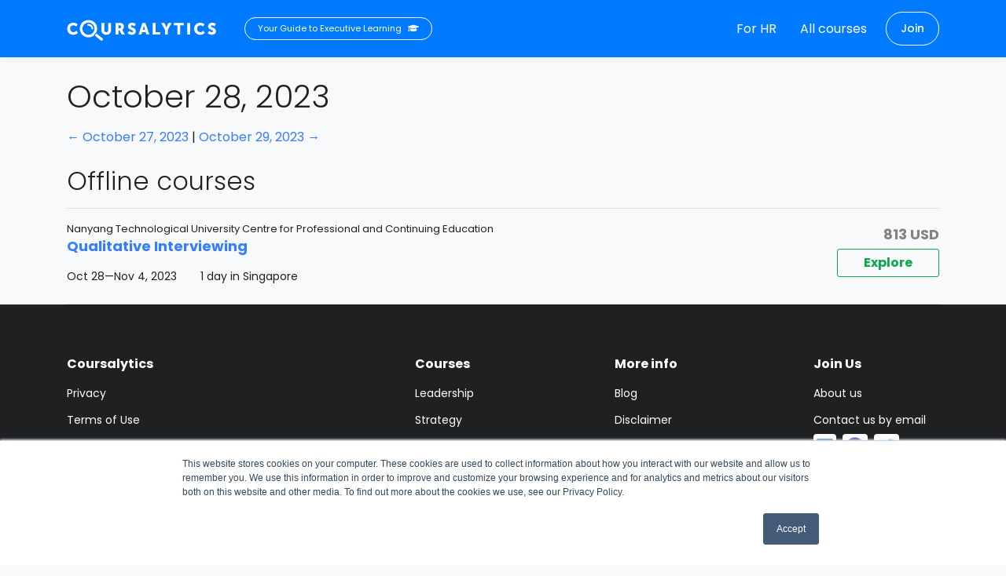

--- FILE ---
content_type: text/html; charset=utf-8
request_url: https://coursalytics.com/calendar/2023-10-28
body_size: 11406
content:
<!DOCTYPE html><html lang="en"><head><meta charSet="utf-8"/><meta http-equiv="X-UA-Compatible" content="IE=edge"/><script src="/static/heap.js" async=""></script><script>(function(w,d,s,l,i){w[l]=w[l]||[];w[l].push({'gtm.start':
          new Date().getTime(),event:'gtm.js'});var f=d.getElementsByTagName(s)[0],
          j=d.createElement(s),dl=l!='dataLayer'?'&l='+l:'';j.async=true;j.src=
          'https://www.googletagmanager.com/gtm.js?id='+i+dl;f.parentNode.insertBefore(j,f);
        })(window,document,'script','dataLayer','GTM-K6C938B');</script><script async="" src="https://www.googletagmanager.com/gtag/js?id=UA-65953138-1"></script><script>
                        window.dataLayer = window.dataLayer || [];
                        function gtag(){dataLayer.push(arguments);}
                        gtag('set', { user_id: 'undefined' });
                        gtag('js', new Date());
                        gtag('config', 'UA-65953138-1', {
                          custom_map: { dimension6: 'custom_user_id' },
                        });
                        gtag('event', 'custom_user_id_dimension', { custom_user_id: 'undefined' });
                      </script><link rel="alternate" hrefLang="en-us" href="https://coursalytics.com/calendar/2023-10-28"/><link rel="alternate" hrefLang="ru" href="https://coursalytics.ru/calendar/2023-10-28"/><meta name="yandex-verification" content="4889ec8a0b52176c"/><meta charSet="utf-8"/><meta name="viewport" content="width=device-width, initial-scale=1, shrink-to-fit=no"/><link href="https://fonts.googleapis.com/css?family=Poppins:300,400,500,700&amp;display=swap" rel="stylesheet"/><meta name="robots" content="noindex"/><title>Courses starting on October 28, 2023 | Coursalytics</title><meta name="description" content="Online and offline executive courses, programs and certifications starting on October 28, 2023."/><meta name="og:description" content="Online and offline executive courses, programs and certifications starting on October 28, 2023."/><meta property="og:image" content="https://coursalytics.com/static/images/og_cover.png"/><meta name="url" content="https://coursalytics.com/calendar/2023-10-28"/><meta name="og:url" content="https://coursalytics.com/calendar/2023-10-28"/><meta name="og:video" content="https://coursalytics.com/"/><meta name="og:site_name" content="Coursalytics"/><meta name="og:type" content="article"/><meta name="next-head-count" content="13"/><link rel="preload" href="/_next/static/Q8nQTaqlK1ouHJIcZdcqC/pages/calendar/%5Bdate%5D.js" as="script"/><link rel="preload" href="/_next/static/Q8nQTaqlK1ouHJIcZdcqC/pages/_app.js" as="script"/><link rel="preload" href="/_next/static/runtime/webpack-b65cab0b00afd201cbda.js" as="script"/><link rel="preload" href="/_next/static/chunks/framework.5ab3ddd5dfcaa70047b4.js" as="script"/><link rel="preload" href="/_next/static/chunks/1f8a7a15d19b4953a092e53eba88d8909b938e52.af9ea0686433736133c1.js" as="script"/><link rel="preload" href="/_next/static/chunks/04567449f785a783792f0c6ae0598b7f271e9db2.08fc382a6c1baecdbeea.js" as="script"/><link rel="preload" href="/_next/static/chunks/15bf23e8c2b169b0cb37d05247a2e39c254f48e3.364d3e7e88b6bdd4cf55.js" as="script"/><link rel="preload" href="/_next/static/chunks/cd7bda1bd47f35e36b3cf43516082b99b453f073.c81c80bda864d49e1121.js" as="script"/><link rel="preload" href="/_next/static/chunks/e19abd884899d8172270b2eb2aeca47a4e625cac.485bdca1338667e4a494.js" as="script"/><link rel="preload" href="/_next/static/chunks/3c7b2669dc9bcd5775bcd92e33b05baf6ee46f62.6011aa945791c2ea1941.js" as="script"/><link rel="preload" href="/_next/static/chunks/f6acd388cfa90cd7e52832bc0280d85a6c0230b2.dc8824138f8cf207ee9f.js" as="script"/><link rel="preload" href="/_next/static/runtime/main-a853a4547dd5e7fbfda6.js" as="script"/><link rel="preload" href="/_next/static/chunks/cb1608f2.d311f856666e45610f26.js" as="script"/><link rel="preload" href="/_next/static/chunks/2b583440421c4e5daa73e4730f7688573c5705bd.e7e271643be7735ec73b.js" as="script"/><link rel="preload" href="/_next/static/chunks/c6223e8459f1a9060adf2536ac1cbf985098e8a2.d5f61b496211bd6f52e4.js" as="script"/><link rel="preload" href="/_next/static/chunks/7ca4c23222e7aa07305ebfb21a1af149b5bb2276.f771e9edb592f4e5ef8d.js" as="script"/><link rel="preload" href="/_next/static/chunks/984933b4a160e2ea1ed7319b83b2a8fcbb40b8fa.dea509461632dcaeb2f3.js" as="script"/><link rel="preload" href="/_next/static/chunks/66a15f30a8ae676b63281700ac35b763ac356dc7.01054c4584651882ec60.js" as="script"/><style data-styled="hEVoQE fSwtuZ jzONta juwytS kYyMI dkoMMC jJjoQe dShaCB hRJLub dAhQje yYBgX dNmATI hjJhdh bSNqXf eOSEKY ixirBr lcTeLo ewIHHI fFJowM hvTAZO iCSVzp" data-styled-version="4.4.1">
/* sc-component-id: logo__LogoBlock-t7ssk2-0 */
.jzONta{width:206px;height:32px;margin:5px 0 2px;margin-left:-10px;background:url(/_next/static/images/logo_white-6b06832bf4d00177bf15f1945ad610b5.svg) no-repeat center;} @media (max-width:480px){.jzONta{width:141px;background-size:100%;margin-left:0;}}.juwytS{width:206px;height:32px;margin:5px 0 2px;background:url(/_next/static/images/logo_blue-e1ba05936f7ace89fcff43099a171870.svg) no-repeat center;} @media (max-width:480px){.juwytS{width:141px;background-size:100%;margin-left:0;}}
/* sc-component-id: Hamburger__Root-sc-1dvx8q2-0 */
.btn.dkoMMC:focus{box-shadow:0 0 0 4px var(--white-border);} .dkoMMC .u-hamburger__inner{background-color:#ffffff;} .dkoMMC .u-hamburger__inner:after,.dkoMMC .u-hamburger__inner:before{background-color:#ffffff;}
/* sc-component-id: explanation__Root-sc-1fp0xdo-0 */
.kYyMI{display:block;} @media (max-width:991.98px){.kYyMI{padding-top:0.4rem;display:none;}} .kYyMI p{font-size:0.7rem;color:#fff;padding:0.25rem 1rem;border:1px solid #fff;border-radius:1rem;} .kYyMI svg{width:14px;vertical-align:middle;margin-bottom:0;}
/* sc-component-id: LogoWithLink__Root-nquv36-0 */
.fSwtuZ a{padding-left:8px;border:2px solid transparent;border-radius:3px;} .fSwtuZ .u-header__navbar-brand{margin-left:-8px;} .fSwtuZ a:focus{box-shadow:0 0 0 2px var(--white-border);border-color:var(--white-border);}
/* sc-component-id: NavigationContainer__NavbarNav-sc-1pe0a10-0 */
.navbar-collapse.show .jJjoQe{padding:10px;background:rgb(0,123,255);border:1px solid rgba(255,255,255,0.5);}
/* sc-component-id: LinkWrapper-xcrr52-0 */
.dShaCB a{-webkit-user-select:none;-moz-user-select:none;-ms-user-select:none;user-select:none;} .dShaCB a:focus{box-shadow:none;} .dShaCB a span{-webkit-transition:border-color 0.1s ease-in-out,box-shadow 0.1s ease-in-out;transition:border-color 0.1s ease-in-out,box-shadow 0.1s ease-in-out;border-radius:3px;color:#fff;border:2px solid transparent;padding:4px;margin-right:-6px;white-space:nowrap;} .dShaCB a:hover span{border-bottom-color:var(--white-border);} .dShaCB a:focus span{box-shadow:0 0 0 2px var(--white-border);border-color:var(--white-border);}
/* sc-component-id: Button-wyftvb-0 */
.hRJLub.btn:focus{box-shadow:0 0 0 2px rgba(255,255,255,0.9);border-color:rgba(255,255,255,0.9);} .hRJLub.btn:hover{color:#000;}
/* sc-component-id: HeaderSectionStyles-sc-1ywkckw-0 */
.hEVoQE.u-header__section{background-color:#007bff;}
/* sc-component-id: NewFooter__Root-uabv4a-0 */
.hvTAZO a.list-group-item-action,.hvTAZO p.list-group-item,.hvTAZO a.footer-social-icons{color:#ffffff;} .hvTAZO a.list-group-item-action:hover,.hvTAZO a.footer-social-icons:hover{-webkit-text-decoration:underline;text-decoration:underline;}
/* sc-component-id: NewFooter__SocialsRoot-uabv4a-1 */
.iCSVzp{display:-webkit-box;display:-webkit-flex;display:-ms-flexbox;display:flex;}
/* sc-component-id: CalendarPageBlock-sc-128bhe9-0 */
.dAhQje h1,.dAhQje h2,.dAhQje h3{margin:20px 0 10px;}
/* sc-component-id: styles__CourseSnippetBlock-o2xy3k-0 */
.dNmATI{padding:16px 0;border-top:1px solid #dddddd;font-size:13px;} .dNmATI:last-child{border-bottom:1px solid #dddddd;}
/* sc-component-id: styles__CourseBookButton-o2xy3k-2 */
.fFJowM{width:130px;border-radius:3px;border:1px solid #0DA84E;color:#0DA84E;display:inline-block;font-weight:bold;font-size:16px;padding:5px;text-align:center;cursor:pointer;-webkit-transition:color 0.3s,background-color 0.5s;transition:color 0.3s,background-color 0.5s;-webkit-transition-timing-function:ease-out;transition-timing-function:ease-out;} .fFJowM:hover{background-color:#0DA84E;color:white;}
/* sc-component-id: styles__SnippetFlexBlock-o2xy3k-3 */
@media (min-width:768px){.hjJhdh{display:-webkit-box;display:-webkit-flex;display:-ms-flexbox;display:flex;-webkit-box-pack:justify;-webkit-justify-content:space-between;-ms-flex-pack:justify;justify-content:space-between;}}
/* sc-component-id: styles__SecondLineBlock-o2xy3k-4 */
.ixirBr{margin:8px 10px 8px 0;font-size:13px;display:inline-block;} @media (min-width:768px){.ixirBr{font-size:14px;margin:8px 30px 8px 0;display:inline-block;}}
/* sc-component-id: styles__CourseDescriptionBlock-o2xy3k-5 */
.eOSEKY{margin:8px 10px 8px 0;font-size:13px;}
/* sc-component-id: occasion_price__PriceBlock-sc-1u3gxrq-0 */
.ewIHHI{color:rgb(130,130,130);font-weight:bold;margin-top:8px;font-size:18px;} @media (min-width:768px){.ewIHHI{font-size:18px;margin:3px 0 5px;}}
/* sc-component-id: course_action__CourseActionContainer-sc-1pj1nhr-0 */
.lcTeLo{display:-webkit-box;display:-webkit-flex;display:-ms-flexbox;display:flex;-webkit-align-items:baseline;-webkit-box-align:baseline;-ms-flex-align:baseline;align-items:baseline;-webkit-box-pack:justify;-webkit-justify-content:space-between;-ms-flex-pack:justify;justify-content:space-between;} @media (min-width:768px){.lcTeLo{display:block;text-align:right;}}
/* sc-component-id: styles__CourseLinkBlock-sc-1wvx2uh-0 */
.bSNqXf{font-size:16px;font-weight:bold;color:#377dff;line-height:22px;} .bSNqXf:hover{-webkit-text-decoration:underline;text-decoration:underline;} @media(min-width:768px){.bSNqXf{font-size:18px;line-height:25px;}}
/* sc-component-id: CalendarDatePage__DatePagination-sc-4s5zzi-0 */
.yYBgX{margin:10px 0;}</style></head><body class="custom_class bg-light hide-chatbot-mobile"><link rel="stylesheet" type="text/css" href="/_next/static/slickCarousel.css"/><link rel="stylesheet" type="text/css" href="/_next/static/newDesign.css"/><script>
    var _rollbarConfig = {
  accessToken: '712a10123e7f4e0eb0dd34773c2bd454',
  captureUncaught: true,
  captureUnhandledRejections: true,
  enabled: true,
  autoInstrument: true,
  hostWhiteList: ['coursalytics.com', 'staging.coursalytics.com'],
  ignoredMessages: [/.*fbq.*/],
  payload: {
    client: {
      javascript: {
        code_version: "b9b90b7db268dd60b1679c2f691b940cd7223646",
        source_map_enabled: true,
      },
    },
    environment: 'production',
  },
};
    !function(r){function e(n){if(o[n])return o[n].exports;var t=o[n]={exports:{},id:n,loaded:!1};return r[n].call(t.exports,t,t.exports,e),t.loaded=!0,t.exports}var o={};return e.m=r,e.c=o,e.p="",e(0)}([function(r,e,o){"use strict";var n=o(1),t=o(4);_rollbarConfig=_rollbarConfig||{},_rollbarConfig.rollbarJsUrl=_rollbarConfig.rollbarJsUrl||"https://cdnjs.cloudflare.com/ajax/libs/rollbar.js/2.4.6/rollbar.min.js",_rollbarConfig.async=void 0===_rollbarConfig.async||_rollbarConfig.async;var a=n.setupShim(window,_rollbarConfig),l=t(_rollbarConfig);window.rollbar=n.Rollbar,a.loadFull(window,document,!_rollbarConfig.async,_rollbarConfig,l)},function(r,e,o){"use strict";function n(r){return function(){try{return r.apply(this,arguments)}catch(r){try{console.error("[Rollbar]: Internal error",r)}catch(r){}}}}function t(r,e){this.options=r,this._rollbarOldOnError=null;var o=s++;this.shimId=function(){return o},"undefined"!=typeof window&&window._rollbarShims&&(window._rollbarShims[o]={handler:e,messages:[]})}function a(r,e){if(r){var o=e.globalAlias||"Rollbar";if("object"==typeof r[o])return r[o];r._rollbarShims={},r._rollbarWrappedError=null;var t=new p(e);return n(function(){e.captureUncaught&&(t._rollbarOldOnError=r.onerror,i.captureUncaughtExceptions(r,t,!0),i.wrapGlobals(r,t,!0)),e.captureUnhandledRejections&&i.captureUnhandledRejections(r,t,!0);var n=e.autoInstrument;return e.enabled!==!1&&(void 0===n||n===!0||"object"==typeof n&&n.network)&&r.addEventListener&&(r.addEventListener("load",t.captureLoad.bind(t)),r.addEventListener("DOMContentLoaded",t.captureDomContentLoaded.bind(t))),r[o]=t,t})()}}function l(r){return n(function(){var e=this,o=Array.prototype.slice.call(arguments,0),n={shim:e,method:r,args:o,ts:new Date};window._rollbarShims[this.shimId()].messages.push(n)})}var i=o(2),s=0,d=o(3),c=function(r,e){return new t(r,e)},p=d.bind(null,c);t.prototype.loadFull=function(r,e,o,t,a){var l=function(){var e;if(void 0===r._rollbarDidLoad){e=new Error("rollbar.js did not load");for(var o,n,t,l,i=0;o=r._rollbarShims[i++];)for(o=o.messages||[];n=o.shift();)for(t=n.args||[],i=0;i<t.length;++i)if(l=t[i],"function"==typeof l){l(e);break}}"function"==typeof a&&a(e)},i=!1,s=e.createElement("script"),d=e.getElementsByTagName("script")[0],c=d.parentNode;s.crossOrigin="",s.src=t.rollbarJsUrl,o||(s.async=!0),s.onload=s.onreadystatechange=n(function(){if(!(i||this.readyState&&"loaded"!==this.readyState&&"complete"!==this.readyState)){s.onload=s.onreadystatechange=null;try{c.removeChild(s)}catch(r){}i=!0,l()}}),c.insertBefore(s,d)},t.prototype.wrap=function(r,e,o){try{var n;if(n="function"==typeof e?e:function(){return e||{}},"function"!=typeof r)return r;if(r._isWrap)return r;if(!r._rollbar_wrapped&&(r._rollbar_wrapped=function(){o&&"function"==typeof o&&o.apply(this,arguments);try{return r.apply(this,arguments)}catch(o){var e=o;throw e&&("string"==typeof e&&(e=new String(e)),e._rollbarContext=n()||{},e._rollbarContext._wrappedSource=r.toString(),window._rollbarWrappedError=e),e}},r._rollbar_wrapped._isWrap=!0,r.hasOwnProperty))for(var t in r)r.hasOwnProperty(t)&&(r._rollbar_wrapped[t]=r[t]);return r._rollbar_wrapped}catch(e){return r}};for(var u="log,debug,info,warn,warning,error,critical,global,configure,handleUncaughtException,handleUnhandledRejection,captureEvent,captureDomContentLoaded,captureLoad".split(","),f=0;f<u.length;++f)t.prototype[u[f]]=l(u[f]);r.exports={setupShim:a,Rollbar:p}},function(r,e){"use strict";function o(r,e,o){if(r){var t;"function"==typeof e._rollbarOldOnError?t=e._rollbarOldOnError:r.onerror&&!r.onerror.belongsToShim&&(t=r.onerror,e._rollbarOldOnError=t);var a=function(){var o=Array.prototype.slice.call(arguments,0);n(r,e,t,o)};a.belongsToShim=o,r.onerror=a}}function n(r,e,o,n){r._rollbarWrappedError&&(n[4]||(n[4]=r._rollbarWrappedError),n[5]||(n[5]=r._rollbarWrappedError._rollbarContext),r._rollbarWrappedError=null),e.handleUncaughtException.apply(e,n),o&&o.apply(r,n)}function t(r,e,o){if(r){"function"==typeof r._rollbarURH&&r._rollbarURH.belongsToShim&&r.removeEventListener("unhandledrejection",r._rollbarURH);var n=function(r){var o,n,t;try{o=r.reason}catch(r){o=void 0}try{n=r.promise}catch(r){n="[unhandledrejection] error getting `promise` from event"}try{t=r.detail,!o&&t&&(o=t.reason,n=t.promise)}catch(r){t="[unhandledrejection] error getting `detail` from event"}o||(o="[unhandledrejection] error getting `reason` from event"),e&&e.handleUnhandledRejection&&e.handleUnhandledRejection(o,n)};n.belongsToShim=o,r._rollbarURH=n,r.addEventListener("unhandledrejection",n)}}function a(r,e,o){if(r){var n,t,a="EventTarget,Window,Node,ApplicationCache,AudioTrackList,ChannelMergerNode,CryptoOperation,EventSource,FileReader,HTMLUnknownElement,IDBDatabase,IDBRequest,IDBTransaction,KeyOperation,MediaController,MessagePort,ModalWindow,Notification,SVGElementInstance,Screen,TextTrack,TextTrackCue,TextTrackList,WebSocket,WebSocketWorker,Worker,XMLHttpRequest,XMLHttpRequestEventTarget,XMLHttpRequestUpload".split(",");for(n=0;n<a.length;++n)t=a[n],r[t]&&r[t].prototype&&l(e,r[t].prototype,o)}}function l(r,e,o){if(e.hasOwnProperty&&e.hasOwnProperty("addEventListener")){for(var n=e.addEventListener;n._rollbarOldAdd&&n.belongsToShim;)n=n._rollbarOldAdd;var t=function(e,o,t){n.call(this,e,r.wrap(o),t)};t._rollbarOldAdd=n,t.belongsToShim=o,e.addEventListener=t;for(var a=e.removeEventListener;a._rollbarOldRemove&&a.belongsToShim;)a=a._rollbarOldRemove;var l=function(r,e,o){a.call(this,r,e&&e._rollbar_wrapped||e,o)};l._rollbarOldRemove=a,l.belongsToShim=o,e.removeEventListener=l}}r.exports={captureUncaughtExceptions:o,captureUnhandledRejections:t,wrapGlobals:a}},function(r,e){"use strict";function o(r,e){this.impl=r(e,this),this.options=e,n(o.prototype)}function n(r){for(var e=function(r){return function(){var e=Array.prototype.slice.call(arguments,0);if(this.impl[r])return this.impl[r].apply(this.impl,e)}},o="log,debug,info,warn,warning,error,critical,global,configure,handleUncaughtException,handleUnhandledRejection,_createItem,wrap,loadFull,shimId,captureEvent,captureDomContentLoaded,captureLoad".split(","),n=0;n<o.length;n++)r[o[n]]=e(o[n])}o.prototype._swapAndProcessMessages=function(r,e){this.impl=r(this.options);for(var o,n,t;o=e.shift();)n=o.method,t=o.args,this[n]&&"function"==typeof this[n]&&("captureDomContentLoaded"===n||"captureLoad"===n?this[n].apply(this,[t[0],o.ts]):this[n].apply(this,t));return this},r.exports=o},function(r,e){"use strict";r.exports=function(r){return function(e){if(!e&&!window._rollbarInitialized){r=r||{};for(var o,n,t=r.globalAlias||"Rollbar",a=window.rollbar,l=function(r){return new a(r)},i=0;o=window._rollbarShims[i++];)n||(n=o.handler),o.handler._swapAndProcessMessages(l,o.messages);window[t]=n,window._rollbarInitialized=!0}}}}]);</script><div id="__next"><div><header class="u-header noscroll-fix"><div class="HeaderSectionStyles-sc-1ywkckw-0 hEVoQE u-header__section"><div class="container"><div class="navbar navbar-expand-lg u-header__navbar"><div class="LogoWithLink__Root-nquv36-0 fSwtuZ d-flex"><a href="/" aria-label="Coursalytics main page" class="navbar-brand u-header__navbar-brand u-header__navbar-brand-center logo-focus amp-track a11y-tr-short" data-vars-track-category="HeaderLogo" data-vars-track-action="Click" data-vars-track-label=""><div class="logo__LogoBlock-t7ssk2-0 jzONta"></div></a><a class="explanation__Root-sc-1fp0xdo-0 kYyMI user-select-none amp-track" href="/about" data-vars-track-category="HeaderExplanation" data-vars-track-action="Click" data-vars-track-label=""><p class="mt-3"><span class="mr-2">Your Guide to Executive Learning</span><i class="fas fa-graduation-cap"></i></p></a></div><button type="button" class="Hamburger__Root-sc-1dvx8q2-0 dkoMMC navbar-toggler btn u-hamburger collapsed u-hamburger--white" aria-label="Toggle navigation" aria-expanded="false" on="tap:AMP.setState({ navbarOpen: !navbarOpen });" data-vars-track-category="Hamburger" data-vars-track-action="Click" data-vars-track-label=""><span class="u-hamburger__box"><span class="u-hamburger__inner"></span></span></button><div id="navbar" class="collapse navbar-collapse u-header__navbar-collapse" data-amp-bind-class="&#x27;collapse navbar-collapse u-header__navbar-collapse &#x27; + (navbarOpen ? &#x27;show&#x27; : &#x27;&#x27;)"><ul class="NavigationContainer__NavbarNav-sc-1pe0a10-0 jJjoQe navbar-nav u-header__navbar-nav"><li><div class="LinkWrapper-xcrr52-0 dShaCB"><a href="/about" class="amp-track mr-4" data-vars-track-category="HeaderCoursesLink" data-vars-track-action="Click" data-vars-track-label="For HR"><span>For HR</span></a></div></li><li><div class="LinkWrapper-xcrr52-0 dShaCB"><a href="/courses" class="amp-track mr-4" data-vars-track-category="HeaderCoursesLink" data-vars-track-action="Click" data-vars-track-label="All courses"><span>All courses</span></a></div></li><li class=""><button type="button" class="Button-wyftvb-0 hRJLub btn btn-sm btn-pill btn-outline-primary btn-outline-white mt-4 mt-md-0 amp-track" data-vars-track-category="Register" data-vars-track-action="Click" data-vars-track-label="">Join</button></li></ul></div></div></div></div></header><div class="CalendarPageBlock-sc-128bhe9-0 dAhQje container"><div class="row"><div class="col-sm-12"><h1>October 28, 2023</h1><div class="CalendarDatePage__DatePagination-sc-4s5zzi-0 yYBgX"><span><a href="/calendar/2023-10-27">←<!-- --> <!-- -->October 27, 2023</a></span> | <span><a href="/calendar/2023-10-29">October 29, 2023<!-- --> <!-- -->→</a></span></div><h2>Offline courses</h2><div class="styles__CourseSnippetBlock-o2xy3k-0 dNmATI"><div class="styles__SnippetFlexBlock-o2xy3k-3 hjJhdh"><div><div>Nanyang Technological University Centre for Professional and Continuing Education</div><div class="styles__CourseLinkBlock-sc-1wvx2uh-0 bSNqXf"><a class="d-block" href="/courses/qualitative-interviewing-nanyang-technological-university-centre-for-professional-and-continuing-education"><span>Qualitative Interviewing</span></a></div><div class="styles__CourseDescriptionBlock-o2xy3k-5 eOSEKY"></div><div><div class="styles__SecondLineBlock-o2xy3k-4 ixirBr"><span>Oct 28—Nov 4, 2023</span></div><div class="styles__SecondLineBlock-o2xy3k-4 ixirBr"><span>1 day in</span> <span>Singapore</span></div></div></div><div class="course_action__CourseActionContainer-sc-1pj1nhr-0 lcTeLo"><div class="occasion_price__PriceBlock-sc-1u3gxrq-0 ewIHHI">813 USD</div><a href="/courses/qualitative-interviewing-nanyang-technological-university-centre-for-professional-and-continuing-education"><span class="styles__CourseBookButton-o2xy3k-2 fFJowM">Explore</span></a></div></div></div></div></div></div><footer class="NewFooter__Root-uabv4a-0 hvTAZO bg-light"><div class="bg-dark text-white"><div class="container space-2"><div class="row justify-content-md-between"><div class="col-md-6 col-lg-4"><h4 class="h6 font-weight-semi-bold">Coursalytics</h4><ul class="list-group list-group-flush list-group-borderless mb-0"><li><a class="list-group-item list-group-item-action" style="background:transparent" href="/publications/privacy-policy">Privacy</a></li><li><a class="list-group-item list-group-item-action" style="background:transparent" href="/publications/website-terms-of-use">Terms of Use</a></li><li><p style="background:transparent" class="list-group-item">All school and university names, program names, course names, brochures, logos, videos, images, and brands are property of their respective owners and not Coursalytics. All school and university names, program names, course names, brochures, logos, videos, images, and brand references used in this website are for identification and informational purposes only. Use of these school and university names, program names, course names, brochures, logos, videos, images, and brand references does not imply endorsement by, sponsorship by, or affiliation with the underlying school or university.</p></li><li><p style="background:transparent" class="list-group-item"><span><span>Photos:<!-- --> </span><a class="list-group-item list-group-item-action" target="_blank" rel="noopener" href="https://unsplash.com/" style="display:inline;background:transparent">Unsplash</a></span><span style="color:#77838f"><a style="display:block" class="text-white" href="https://clearbit.com">Logos provided by Clearbit</a></span><span>Find jobs at<!-- --> <a href="https://jooble.org?utm_source=coursalytics" target="_blank">Jooble</a></span></p><p style="background:transparent" class="list-group-item">This product includes GeoLite2 data created by MaxMind, available from<!-- --> <a rel="noopener" href="https://www.maxmind.com" target="_blank">maxmind.com</a></p></li></ul></div><div class="col-sm-4 col-lg-2 mb-4 mb-lg-0"><h4 class="h6 font-weight-semi-bold">Courses</h4><ul class="list-group list-group-flush list-group-borderless mb-0"><li><a class="list-group-item list-group-item-action" style="background:transparent" href="/topics/leadership">Leadership</a></li><li><a class="list-group-item list-group-item-action" style="background:transparent" href="/topics/strategy">Strategy</a></li><li><a class="list-group-item list-group-item-action" style="background:transparent" href="/topics/digital-transformation">Digital transformation</a></li><li><a class="list-group-item list-group-item-action" style="background:transparent" href="/topics/finance">Finance</a></li><li><a class="list-group-item list-group-item-action" style="background:transparent" href="/topics/marketing">Marketing</a></li><li><a class="list-group-item list-group-item-action" style="background:transparent" href="/topics/human-capital-management">Human Capital</a></li><li><a class="list-group-item list-group-item-action" style="background:transparent" href="/topics/women-leadership">Women Leadership</a></li><li><a class="list-group-item list-group-item-action" style="background:transparent" href="/topics/non-profit">Nonprofit</a></li><li><a class="list-group-item list-group-item-action" style="background:transparent" href="/topics">Topics</a></li><li><a class="list-group-item list-group-item-action" style="background:transparent" href="/topics/with-themes">All topics</a></li><li><a class="list-group-item list-group-item-action" style="background:transparent" href="/countries">Countries</a></li><li><a class="list-group-item list-group-item-action" style="background:transparent" href="/countries/with-cities">Cities</a></li><li><a class="list-group-item list-group-item-action" style="background:transparent" href="/calendar">Calendar</a></li></ul></div><div class="col-sm-4 col-lg-2 mb-4 mb-lg-0"><h4 class="h6 font-weight-semi-bold">More info</h4><ul class="list-group list-group-flush list-group-borderless mb-0"><li><a href="https://blog.coursalytics.com" target="_blank" rel="noopener" class="list-group-item list-group-item-action" style="background:transparent">Blog</a></li><li><a class="list-group-item list-group-item-action" style="background:transparent" href="/publications/disclaimer">Disclaimer</a></li><li><a class="list-group-item list-group-item-action" style="background:transparent" href="/publications/frequently-asked-questions">Frequently Asked Questions</a></li><li><a class="list-group-item list-group-item-action" style="background:transparent" href="/publications/what-we-offer-individuals">Individuals</a></li><li><a class="list-group-item list-group-item-action" style="background:transparent" href="/publications/what-we-offer-university-based-and-non-university-based-providers">Education providers</a></li><li><a class="list-group-item list-group-item-action" style="background:transparent" href="/publications/what-we-offer-corporations-and-government-agencies">Corporations and Government Agencies</a></li><li><a class="list-group-item list-group-item-action" style="background:transparent" href="/publications/what-we-offer-executive-coaches-and-leadership-development-consultants">Coaches and Leadership Development Consultants</a></li></ul></div><div class="col-sm-4 col-lg-2 mb-4 mb-lg-0"><h4 class="h6 font-weight-semi-bold">Join Us</h4><ul class="list-group list-group-flush list-group-borderless mb-0"><li><a class="list-group-item list-group-item-action" style="background:transparent" href="/about">About us</a></li><li><a href="mailto:hello@coursalytics.com" class="list-group-item list-group-item-action" style="background:transparent">Contact us by email</a></li><li class="NewFooter__SocialsRoot-uabv4a-1 iCSVzp"><a href="https://www.linkedin.com/groups/8456519" target="_blank" class="footer-social-icons linkedin-social-icon" rel="noopener"><i class="fab fa-linkedin"></i></a><a href="https://www.facebook.com/coursalytics" target="_blank" class="footer-social-icons facebook-social-icon" rel="noopener"><i class="fab fa-facebook"></i></a><a href="https://twitter.com/coursalytics" target="_blank" class="footer-social-icons twitter-social-icon" rel="noopener"><i class="fab fa-twitter"></i></a></li><li class="mt-4"><a href="https://heap.io/?utm_source=badge" rel="nofollow"><img style="width:108px;height:41px" src="//heapanalytics.com/img/badgeLight.png" alt="Heap | Mobile and Web Analytics"/></a></li></ul></div></div></div></div><div class="container text-center space-1"><a href="/" class="d-inline-flex align-items-center mb-2" aria-label="Coursalytics home page"><span class="brand brand-primary"><div class="logo__LogoBlock-t7ssk2-0 juwytS"></div></span></a><p class="small">©2015—<!-- -->2026<!-- --> <!-- -->Coursalytics</p></div></footer></div></div><script id="__NEXT_DATA__" type="application/json">{"props":{"initialI18nStore":{"en":{"about":{"meta-title":"About Coursalytics"},"aboutSection":{"h1":"About Coursalytics","card1-title":"Data Platform for Executive Education","card1-elem1":"search thousands of programs","card1-elem2":"compare and select based on data","card1-elem3":"book faculty and courses","card1-button":"Get Demo","card2-title":"One-stop-shop serving","card2-elem1":"corporate learning officers","card2-elem2":"corporate universities","card2-elem3":"T\u0026D managers","card2-button":"Get Demo","card3-title":"Data analytics for HR and Education","card3-elem1":"comprehensive, unbiased course reviews","card3-elem2":"data on past participants","card3-elem3":"course dates and prices, descriptions and materials","card3-elem4":"educators with courses, bios, videos and more","card3-button":"Get Demo"},"common":{"title":"Test"},"forCorporateSection":{"title":"For corporate customers","card1-title":"Self-service","card1-text":"Course booking and selection by participants or T\u0026D officers on","card1-button":"Coursalytics.com","card2-title":"Concierge service","card2-subtitle":"Coursalytics’ experts","card2-elem1":"Analyze individual requirements","card2-elem2":"Provide relevant program recommendations","card3-title1":"Custom Portal","card3-subtitle1":"Coursalytics’ experts","card3-elem1":"Analyze Customer’s competency model and other requirements","card3-elem2":"Select open programs that match these criteria.","card3-title2":"Customer’s employees will have access to","card3-elem3":"Preselected courses with comprehensive reviews and data","card3-elem4":"Learning needs consultation services from Coursalytics coaches","button":"Get Demo"},"largestDatabaseSection":{"title":"The largest database of executive programs","subtitle":"We operate the largest database of executive programs globally","card1-title":"\u003e 40 thousand educators","card2-title":"\u003e 20 thousand programs","card2-text":"We maintain an up-to-date database which contains over 20 thousand online and in-person open enrollment programs offered all over the world.","card3-title":"Search engine","card3-text":"allows users to filter programs based on","card3-list":"topics, price, dates, geography","card3-elem1":"topics","card3-elem2":"price","card3-elem3":"dates","card3-elem4":"geography","card4-title":"\u003e 100 000 past participants profiles","button":"Get Demo"},"participantsDataSection":{"title":"Participant data","card1-elem1":"geography","card1-elem2":"seniority","card1-elem3":"industry","card1-elem4":"function","card2-elem1":"job level during program participation","card2-elem2":"current company and job level","card3-elem1":"before the program","card3-elem2":"after the program","picture1":"Participants promotions","picture2":"Career trajectories","button":"Get Demo"},"reviewsSection":{"title":"Thousands of unique detailed course reviews from past participants","subtitle":"\u003e 100 000 past participants profiles","list-title":"Reviews include","elem1":"Overall score","elem2":"Relevance","elem3":"Value for money","elem4":"Faculty knowledge of the subject matter, ability to engage participants etc.","elem5":"Quality of materials","elem6":"School infrastructure","button":"Get Demo","photo1":"Course review by IT manager from Canada","photo2":"Course review from participant from Greater Boston Area","photo3":"Course review from Michael O from Florida Area"},"valuePropositionSection":{"title":"Our value proposition to corporate customers","card1":"Search, compare and book thousands of executive programs all over the world.","card2":"Engage best faculty and subject matter experts from top universities and business schools.","card3":"Design and deliver bespoke live online programs and seminars for your senior leaders with leading faculty and practitioners","button":"Get Demo"}}},"initialLanguage":"en","i18nServerInstance":null,"pageProps":{"data":{"offline":[{"name":"Qualitative Interviewing","description":null,"slug":"qualitative-interviewing-nanyang-technological-university-centre-for-professional-and-continuing-education","verified":false,"verified_comment":null,"division_title":"Nanyang Technological University Centre for Professional and Continuing Education","important":false,"online":false,"other_occasions_num":0,"occasion":{"start_at":"2023-10-28","end_at":"2023-11-04","place":"Singapore","price":812.7008999999999,"length":1,"holding":"offline","is_ondemand":null},"review_score":null}],"online":[],"ondemand":[]},"date":"2023-10-28","status":200,"host":"coursalytics.com"},"initialReduxState":{"comparison":{"courses":[],"selectedOccasions":{},"loading":false},"courses":{"loading":true,"error":false,"courses":{"byId":{}},"occasions":{"byId":{}},"filter":{"q":"","p":1,"clid":null,"course_id":null,"min":1,"max":100000,"after":"2026-01-28","before":"2027-01-27","from":0,"to":60,"h":["blended","offline","online"],"l":"","d":0,"s":[],"sort":null,"sort_dir":null,"premium_subjects":[],"premium_roles":[],"signup":1},"search":{"results":[],"totalResultsCount":0,"totalPages":1,"subjects":{"byId":{},"allIds":[]},"subjectGroups":{"byId":{},"allIds":[]},"loaded":false}},"divisions":{"divisions":{"byId":{},"list":[]},"loading":false},"experts":{"byId":{},"error":false,"filter":{"d":[],"p":1,"q":"","s":[]},"list":[],"loaded":false,"loading":false,"searchResults":[],"totalPages":1,"totalResults":0},"orders":{"byId":{},"list":[],"loading":false},"paywall":{"showPaywall":false,"showPartnerPaywall":false},"subjects":{"groups":{"byId":{},"list":[]},"loading":false,"loaded":false,"subjects":{"byId":{},"list":[]}},"countries":{"list":[]},"user":{"loaded":false,"coords":{},"bookmarks":[],"show_ga":true,"admin":false,"loading":false,"anonymous":true},"publications":{"byId":{},"list":[],"loading":false,"error":false},"premiumSubjects":{},"premiumRoles":{}}},"page":"/calendar/[date]","query":{"date":"2023-10-28"},"buildId":"Q8nQTaqlK1ouHJIcZdcqC","runtimeConfig":{"localeSubpaths":{}},"isFallback":false}</script><script nomodule="" src="/_next/static/runtime/polyfills-fce08988a9bb45bbdf75.js"></script><script async="" data-next-page="/calendar/[date]" src="/_next/static/Q8nQTaqlK1ouHJIcZdcqC/pages/calendar/%5Bdate%5D.js"></script><script async="" data-next-page="/_app" src="/_next/static/Q8nQTaqlK1ouHJIcZdcqC/pages/_app.js"></script><script src="/_next/static/runtime/webpack-b65cab0b00afd201cbda.js" async=""></script><script src="/_next/static/chunks/framework.5ab3ddd5dfcaa70047b4.js" async=""></script><script src="/_next/static/chunks/1f8a7a15d19b4953a092e53eba88d8909b938e52.af9ea0686433736133c1.js" async=""></script><script src="/_next/static/chunks/04567449f785a783792f0c6ae0598b7f271e9db2.08fc382a6c1baecdbeea.js" async=""></script><script src="/_next/static/chunks/15bf23e8c2b169b0cb37d05247a2e39c254f48e3.364d3e7e88b6bdd4cf55.js" async=""></script><script src="/_next/static/chunks/cd7bda1bd47f35e36b3cf43516082b99b453f073.c81c80bda864d49e1121.js" async=""></script><script src="/_next/static/chunks/e19abd884899d8172270b2eb2aeca47a4e625cac.485bdca1338667e4a494.js" async=""></script><script src="/_next/static/chunks/3c7b2669dc9bcd5775bcd92e33b05baf6ee46f62.6011aa945791c2ea1941.js" async=""></script><script src="/_next/static/chunks/f6acd388cfa90cd7e52832bc0280d85a6c0230b2.dc8824138f8cf207ee9f.js" async=""></script><script src="/_next/static/runtime/main-a853a4547dd5e7fbfda6.js" async=""></script><script src="/_next/static/chunks/cb1608f2.d311f856666e45610f26.js" async=""></script><script src="/_next/static/chunks/2b583440421c4e5daa73e4730f7688573c5705bd.e7e271643be7735ec73b.js" async=""></script><script src="/_next/static/chunks/c6223e8459f1a9060adf2536ac1cbf985098e8a2.d5f61b496211bd6f52e4.js" async=""></script><script src="/_next/static/chunks/7ca4c23222e7aa07305ebfb21a1af149b5bb2276.f771e9edb592f4e5ef8d.js" async=""></script><script src="/_next/static/chunks/984933b4a160e2ea1ed7319b83b2a8fcbb40b8fa.dea509461632dcaeb2f3.js" async=""></script><script src="/_next/static/chunks/66a15f30a8ae676b63281700ac35b763ac356dc7.01054c4584651882ec60.js" async=""></script><script src="/_next/static/Q8nQTaqlK1ouHJIcZdcqC/_buildManifest.js" async=""></script><div>
<script type="text/javascript">
_linkedin_partner_id = "86789";
window._linkedin_data_partner_ids = window._linkedin_data_partner_ids || [];
window._linkedin_data_partner_ids.push(_linkedin_partner_id);
</script><script type="text/javascript">
(function(){var s = document.getElementsByTagName("script")[0];
var b = document.createElement("script");
b.type = "text/javascript";b.async = true;
b.src = "https://snap.licdn.com/li.lms-analytics/insight.min.js";
s.parentNode.insertBefore(b, s);})();
</script>
<noscript>
<img height="1" width="1" style="display:none;" alt="" src="https://px.ads.linkedin.com/collect/?pid=86789&fmt=gif" />
</div><noscript><iframe src="https://www.googletagmanager.com/ns.html?id=GTM-K6C938B" height="0" width="0" style="display:none;visibility:hidden"></iframe></noscript><script src="https://kit.fontawesome.com/277b2db0f5.js" crossorigin="anonymous"></script><link href="https://fonts.googleapis.com/css?family=Poppins:300,400,500,700&amp;display=swap" rel="stylesheet"/><script>
                    (function() {
                      var loadHubspot = function() {
                        var script = document.createElement('script');
                        script.onload = () => {};
                        script.src = '//js.hs-scripts.com/4737350.js';
                        script.setAttribute('id', 'hd-script-loader');
                        script.setAttribute('async', 'true');
                        script.setAttribute('defer', 'true');

                        document.getElementsByTagName('body')[0].appendChild(script);
                      };

                      var intervalId = null;

                      var checkAndLoad = function() {
                        if (window.coursalyticsMounted) {
                          loadHubspot();
                          clearInterval(intervalId);
                        }
                      };

                      intervalId = setInterval(checkAndLoad, 300);
                    })();
                  </script></body></html>

--- FILE ---
content_type: application/javascript; charset=UTF-8
request_url: https://coursalytics.com/_next/static/chunks/66a15f30a8ae676b63281700ac35b763ac356dc7.01054c4584651882ec60.js
body_size: 3762
content:
(window.webpackJsonp=window.webpackJsonp||[]).push([[14],{"9UV2":function(t,n,e){!function(e,r){var i={version:"0.4.1",settings:{currency:{symbol:"$",format:"%s%v",decimal:".",thousand:",",precision:2,grouping:3},number:{precision:0,grouping:3,thousand:",",decimal:"."}}},s=Array.prototype.map,u=Array.isArray,o=Object.prototype.toString;function a(t){return!!(""===t||t&&t.charCodeAt&&t.substr)}function c(t){return u?u(t):"[object Array]"===o.call(t)}function f(t){return t&&"[object Object]"===o.call(t)}function h(t,n){var e;for(e in t=t||{},n=n||{})n.hasOwnProperty(e)&&null==t[e]&&(t[e]=n[e]);return t}function d(t,n,e){var r,i,u=[];if(!t)return u;if(s&&t.map===s)return t.map(n,e);for(r=0,i=t.length;r<i;r++)u[r]=n.call(e,t[r],r,t);return u}function l(t,n){return t=Math.round(Math.abs(t)),isNaN(t)?n:t}function m(t){var n=i.settings.currency.format;return"function"===typeof t&&(t=t()),a(t)&&t.match("%v")?{pos:t,neg:t.replace("-","").replace("%v","-%v"),zero:t}:t&&t.pos&&t.pos.match("%v")?t:a(n)?i.settings.currency.format={pos:n,neg:n.replace("%v","-%v"),zero:n}:n}var $=i.unformat=i.parse=function(t,n){if(c(t))return d(t,(function(t){return $(t,n)}));if("number"===typeof(t=t||0))return t;n=n||i.settings.number.decimal;var e=new RegExp("[^0-9-"+n+"]",["g"]),r=parseFloat((""+t).replace(/\((.*)\)/,"-$1").replace(e,"").replace(n,"."));return isNaN(r)?0:r},p=i.toFixed=function(t,n){n=l(n,i.settings.number.precision);var e=Math.pow(10,n);return(Math.round(i.unformat(t)*e)/e).toFixed(n)},g=i.formatNumber=i.format=function(t,n,e,r){if(c(t))return d(t,(function(t){return g(t,n,e,r)}));t=$(t);var s=h(f(n)?n:{precision:n,thousand:e,decimal:r},i.settings.number),u=l(s.precision),o=t<0?"-":"",a=parseInt(p(Math.abs(t||0),u),10)+"",m=a.length>3?a.length%3:0;return o+(m?a.substr(0,m)+s.thousand:"")+a.substr(m).replace(/(\d{3})(?=\d)/g,"$1"+s.thousand)+(u?s.decimal+p(Math.abs(t),u).split(".")[1]:"")},y=i.formatMoney=function(t,n,e,r,s,u){if(c(t))return d(t,(function(t){return y(t,n,e,r,s,u)}));t=$(t);var o=h(f(n)?n:{symbol:n,precision:e,thousand:r,decimal:s,format:u},i.settings.currency),a=m(o.format);return(t>0?a.pos:t<0?a.neg:a.zero).replace("%s",o.symbol).replace("%v",g(Math.abs(t),l(o.precision),o.thousand,o.decimal))};i.formatColumn=function(t,n,e,r,s,u){if(!t)return[];var o=h(f(n)?n:{symbol:n,precision:e,thousand:r,decimal:s,format:u},i.settings.currency),p=m(o.format),y=p.pos.indexOf("%s")<p.pos.indexOf("%v"),v=0,M=d(t,(function(t,n){if(c(t))return i.formatColumn(t,o);var e=((t=$(t))>0?p.pos:t<0?p.neg:p.zero).replace("%s",o.symbol).replace("%v",g(Math.abs(t),l(o.precision),o.thousand,o.decimal));return e.length>v&&(v=e.length),e}));return d(M,(function(t,n){return a(t)&&t.length<v?y?t.replace(o.symbol,o.symbol+new Array(v-t.length+1).join(" ")):new Array(v-t.length+1).join(" ")+t:t}))},t.exports&&(n=t.exports=i),n.accounting=i}()},Wgwc:function(t,n,e){t.exports=function(){"use strict";var t="millisecond",n="second",e="minute",r="hour",i="day",s="week",u="month",o="quarter",a="year",c=/^(\d{4})-?(\d{1,2})-?(\d{0,2})[^0-9]*(\d{1,2})?:?(\d{1,2})?:?(\d{1,2})?.?(\d{1,3})?$/,f=/\[([^\]]+)]|Y{2,4}|M{1,4}|D{1,2}|d{1,4}|H{1,2}|h{1,2}|a|A|m{1,2}|s{1,2}|Z{1,2}|SSS/g,h=function(t,n,e){var r=String(t);return!r||r.length>=n?t:""+Array(n+1-r.length).join(e)+t},d={s:h,z:function(t){var n=-t.utcOffset(),e=Math.abs(n),r=Math.floor(e/60),i=e%60;return(n<=0?"+":"-")+h(r,2,"0")+":"+h(i,2,"0")},m:function(t,n){var e=12*(n.year()-t.year())+(n.month()-t.month()),r=t.clone().add(e,u),i=n-r<0,s=t.clone().add(e+(i?-1:1),u);return Number(-(e+(n-r)/(i?r-s:s-r))||0)},a:function(t){return t<0?Math.ceil(t)||0:Math.floor(t)},p:function(c){return{M:u,y:a,w:s,d:i,h:r,m:e,s:n,ms:t,Q:o}[c]||String(c||"").toLowerCase().replace(/s$/,"")},u:function(t){return void 0===t}},l={name:"en",weekdays:"Sunday_Monday_Tuesday_Wednesday_Thursday_Friday_Saturday".split("_"),months:"January_February_March_April_May_June_July_August_September_October_November_December".split("_")},m="en",$={};$[m]=l;var p=function(t){return t instanceof M},g=function(t,n,e){var r;if(!t)return m;if("string"==typeof t)$[t]&&(r=t),n&&($[t]=n,r=t);else{var i=t.name;$[i]=t,r=i}return e||(m=r),r},y=function(t,n,e){if(p(t))return t.clone();var r=n?"string"==typeof n?{format:n,pl:e}:n:{};return r.date=t,new M(r)},v=d;v.l=g,v.i=p,v.w=function(t,n){return y(t,{locale:n.$L,utc:n.$u,$offset:n.$offset})};var M=function(){function h(t){this.$L=this.$L||g(t.locale,null,!0),this.parse(t)}var d=h.prototype;return d.parse=function(t){this.$d=function(t){var n=t.date,e=t.utc;if(null===n)return new Date(NaN);if(v.u(n))return new Date;if(n instanceof Date)return new Date(n);if("string"==typeof n&&!/Z$/i.test(n)){var r=n.match(c);if(r)return e?new Date(Date.UTC(r[1],r[2]-1,r[3]||1,r[4]||0,r[5]||0,r[6]||0,r[7]||0)):new Date(r[1],r[2]-1,r[3]||1,r[4]||0,r[5]||0,r[6]||0,r[7]||0)}return new Date(n)}(t),this.init()},d.init=function(){var t=this.$d;this.$y=t.getFullYear(),this.$M=t.getMonth(),this.$D=t.getDate(),this.$W=t.getDay(),this.$H=t.getHours(),this.$m=t.getMinutes(),this.$s=t.getSeconds(),this.$ms=t.getMilliseconds()},d.$utils=function(){return v},d.isValid=function(){return!("Invalid Date"===this.$d.toString())},d.isSame=function(t,n){var e=y(t);return this.startOf(n)<=e&&e<=this.endOf(n)},d.isAfter=function(t,n){return y(t)<this.startOf(n)},d.isBefore=function(t,n){return this.endOf(n)<y(t)},d.$g=function(t,n,e){return v.u(t)?this[n]:this.set(e,t)},d.year=function(t){return this.$g(t,"$y",a)},d.month=function(t){return this.$g(t,"$M",u)},d.day=function(t){return this.$g(t,"$W",i)},d.date=function(t){return this.$g(t,"$D","date")},d.hour=function(t){return this.$g(t,"$H",r)},d.minute=function(t){return this.$g(t,"$m",e)},d.second=function(t){return this.$g(t,"$s",n)},d.millisecond=function(n){return this.$g(n,"$ms",t)},d.unix=function(){return Math.floor(this.valueOf()/1e3)},d.valueOf=function(){return this.$d.getTime()},d.startOf=function(t,o){var c=this,f=!!v.u(o)||o,h=v.p(t),d=function(t,n){var e=v.w(c.$u?Date.UTC(c.$y,n,t):new Date(c.$y,n,t),c);return f?e:e.endOf(i)},l=function(t,n){return v.w(c.toDate()[t].apply(c.toDate(),(f?[0,0,0,0]:[23,59,59,999]).slice(n)),c)},m=this.$W,$=this.$M,p=this.$D,g="set"+(this.$u?"UTC":"");switch(h){case a:return f?d(1,0):d(31,11);case u:return f?d(1,$):d(0,$+1);case s:var y=this.$locale().weekStart||0,M=(m<y?m+7:m)-y;return d(f?p-M:p+(6-M),$);case i:case"date":return l(g+"Hours",0);case r:return l(g+"Minutes",1);case e:return l(g+"Seconds",2);case n:return l(g+"Milliseconds",3);default:return this.clone()}},d.endOf=function(t){return this.startOf(t,!1)},d.$set=function(s,o){var c,f=v.p(s),h="set"+(this.$u?"UTC":""),d=(c={},c[i]=h+"Date",c.date=h+"Date",c[u]=h+"Month",c[a]=h+"FullYear",c[r]=h+"Hours",c[e]=h+"Minutes",c[n]=h+"Seconds",c[t]=h+"Milliseconds",c)[f],l=f===i?this.$D+(o-this.$W):o;if(f===u||f===a){var m=this.clone().set("date",1);m.$d[d](l),m.init(),this.$d=m.set("date",Math.min(this.$D,m.daysInMonth())).toDate()}else d&&this.$d[d](l);return this.init(),this},d.set=function(t,n){return this.clone().$set(t,n)},d.get=function(t){return this[v.p(t)]()},d.add=function(t,o){var c,f=this;t=Number(t);var h=v.p(o),d=function(n){var e=y(f);return v.w(e.date(e.date()+Math.round(n*t)),f)};if(h===u)return this.set(u,this.$M+t);if(h===a)return this.set(a,this.$y+t);if(h===i)return d(1);if(h===s)return d(7);var l=(c={},c[e]=6e4,c[r]=36e5,c[n]=1e3,c)[h]||1,m=this.$d.getTime()+t*l;return v.w(m,this)},d.subtract=function(t,n){return this.add(-1*t,n)},d.format=function(t){var n=this;if(!this.isValid())return"Invalid Date";var e=t||"YYYY-MM-DDTHH:mm:ssZ",r=v.z(this),i=this.$locale(),s=this.$H,u=this.$m,o=this.$M,a=i.weekdays,c=i.months,h=function(t,r,i,s){return t&&(t[r]||t(n,e))||i[r].substr(0,s)},d=function(t){return v.s(s%12||12,t,"0")},l=i.meridiem||function(t,n,e){var r=t<12?"AM":"PM";return e?r.toLowerCase():r},m={YY:String(this.$y).slice(-2),YYYY:this.$y,M:o+1,MM:v.s(o+1,2,"0"),MMM:h(i.monthsShort,o,c,3),MMMM:c[o]||c(this,e),D:this.$D,DD:v.s(this.$D,2,"0"),d:String(this.$W),dd:h(i.weekdaysMin,this.$W,a,2),ddd:h(i.weekdaysShort,this.$W,a,3),dddd:a[this.$W],H:String(s),HH:v.s(s,2,"0"),h:d(1),hh:d(2),a:l(s,u,!0),A:l(s,u,!1),m:String(u),mm:v.s(u,2,"0"),s:String(this.$s),ss:v.s(this.$s,2,"0"),SSS:v.s(this.$ms,3,"0"),Z:r};return e.replace(f,(function(t,n){return n||m[t]||r.replace(":","")}))},d.utcOffset=function(){return 15*-Math.round(this.$d.getTimezoneOffset()/15)},d.diff=function(t,c,f){var h,d=v.p(c),l=y(t),m=6e4*(l.utcOffset()-this.utcOffset()),$=this-l,p=v.m(this,l);return p=(h={},h[a]=p/12,h[u]=p,h[o]=p/3,h[s]=($-m)/6048e5,h[i]=($-m)/864e5,h[r]=$/36e5,h[e]=$/6e4,h[n]=$/1e3,h)[d]||$,f?p:v.a(p)},d.daysInMonth=function(){return this.endOf(u).$D},d.$locale=function(){return $[this.$L]},d.locale=function(t,n){if(!t)return this.$L;var e=this.clone(),r=g(t,n,!0);return r&&(e.$L=r),e},d.clone=function(){return v.w(this.$d,this)},d.toDate=function(){return new Date(this.valueOf())},d.toJSON=function(){return this.isValid()?this.toISOString():null},d.toISOString=function(){return this.$d.toISOString()},d.toString=function(){return this.$d.toUTCString()},h}();return y.prototype=M.prototype,y.extend=function(t,n){return t(n,M,y),y},y.locale=g,y.isDayjs=p,y.unix=function(t){return y(1e3*t)},y.en=$[m],y.Ls=$,y}()}}]);
//# sourceMappingURL=66a15f30a8ae676b63281700ac35b763ac356dc7.01054c4584651882ec60.js.map

--- FILE ---
content_type: application/javascript; charset=UTF-8
request_url: https://coursalytics.com/_next/static/chunks/7ca4c23222e7aa07305ebfb21a1af149b5bb2276.f771e9edb592f4e5ef8d.js
body_size: 25074
content:
(window.webpackJsonp=window.webpackJsonp||[]).push([[10],{"/8CB":function(n,e,o){"use strict";(function(e){var t=Object.assign||function(n){for(var e=1;e<arguments.length;e++){var o=arguments[e];for(var t in o)Object.prototype.hasOwnProperty.call(o,t)&&(n[t]=o[t])}return n},r=function(){function n(n,e){for(var o=0;o<e.length;o++){var t=e[o];t.enumerable=t.enumerable||!1,t.configurable=!0,"value"in t&&(t.writable=!0),Object.defineProperty(n,t.key,t)}}return function(e,o,t){return o&&n(e.prototype,o),t&&n(e,t),e}}();var a=o("q1tI"),i=o("17x9"),c=o("i8i4").findDOMNode,u=o("S9lL"),s=["blur","checkValidity","click","focus","select","setCustomValidity","setSelectionRange","setRangeText"];var p=function(n){function o(n){!function(n,e){if(!(n instanceof e))throw new TypeError("Cannot call a class as a function")}(this,o);var e=function(n,e){if(!n)throw new ReferenceError("this hasn't been initialised - super() hasn't been called");return!e||"object"!==typeof e&&"function"!==typeof e?n:e}(this,(o.__proto__||Object.getPrototypeOf(o)).call(this,n));return e.state={isOpen:!1,highlightedIndex:null},e._debugStates=[],e.ensureHighlightedIndex=e.ensureHighlightedIndex.bind(e),e.exposeAPI=e.exposeAPI.bind(e),e.handleInputFocus=e.handleInputFocus.bind(e),e.handleInputBlur=e.handleInputBlur.bind(e),e.handleChange=e.handleChange.bind(e),e.handleKeyDown=e.handleKeyDown.bind(e),e.handleInputClick=e.handleInputClick.bind(e),e.maybeAutoCompleteText=e.maybeAutoCompleteText.bind(e),e}return function(n,e){if("function"!==typeof e&&null!==e)throw new TypeError("Super expression must either be null or a function, not "+typeof e);n.prototype=Object.create(e&&e.prototype,{constructor:{value:n,enumerable:!1,writable:!0,configurable:!0}}),e&&(Object.setPrototypeOf?Object.setPrototypeOf(n,e):n.__proto__=e)}(o,n),r(o,[{key:"componentWillMount",value:function(){this.refs={},this._ignoreBlur=!1,this._ignoreFocus=!1,this._scrollOffset=null,this._scrollTimer=null}},{key:"componentWillUnmount",value:function(){clearTimeout(this._scrollTimer),this._scrollTimer=null}},{key:"componentWillReceiveProps",value:function(n){null!==this.state.highlightedIndex&&this.setState(this.ensureHighlightedIndex),!n.autoHighlight||this.props.value===n.value&&null!==this.state.highlightedIndex||this.setState(this.maybeAutoCompleteText)}},{key:"componentDidMount",value:function(){this.isOpen()&&this.setMenuPositions()}},{key:"componentDidUpdate",value:function(n,e){(this.state.isOpen&&!e.isOpen||"open"in this.props&&this.props.open&&!n.open)&&this.setMenuPositions(),this.maybeScrollItemIntoView(),e.isOpen!==this.state.isOpen&&this.props.onMenuVisibilityChange(this.state.isOpen)}},{key:"exposeAPI",value:function(n){var e=this;this.refs.input=n,s.forEach((function(o){return e[o]=n&&n[o]&&n[o].bind(n)}))}},{key:"maybeScrollItemIntoView",value:function(){if(this.isOpen()&&null!==this.state.highlightedIndex){var n=this.refs["item-"+this.state.highlightedIndex],e=this.refs.menu;u(c(n),c(e),{onlyScrollIfNeeded:!0})}}},{key:"handleKeyDown",value:function(n){o.keyDownHandlers[n.key]?o.keyDownHandlers[n.key].call(this,n):this.isOpen()||this.setState({isOpen:!0})}},{key:"handleChange",value:function(n){this.props.onChange(n,n.target.value)}},{key:"getFilteredItems",value:function(n){var e=n.items;return n.shouldItemRender&&(e=e.filter((function(e){return n.shouldItemRender(e,n.value)}))),n.sortItems&&e.sort((function(e,o){return n.sortItems(e,o,n.value)})),e}},{key:"maybeAutoCompleteText",value:function(n,e){for(var o=n.highlightedIndex,t=e.value,r=e.getItemValue,a=null===o?0:o,i=this.getFilteredItems(e),c=0;c<i.length&&!e.isItemSelectable(i[a]);c++)a=(a+1)%i.length;var u=i[a]&&e.isItemSelectable(i[a])?i[a]:null;if(""!==t&&u&&0===r(u).toLowerCase().indexOf(t.toLowerCase()))return{highlightedIndex:a};return{highlightedIndex:null}}},{key:"ensureHighlightedIndex",value:function(n,e){if(n.highlightedIndex>=this.getFilteredItems(e).length)return{highlightedIndex:null}}},{key:"setMenuPositions",value:function(){var n=this.refs.input,o=n.getBoundingClientRect(),t=e.window.getComputedStyle(n),r=parseInt(t.marginBottom,10)||0,a=parseInt(t.marginLeft,10)||0,i=parseInt(t.marginRight,10)||0;this.setState({menuTop:o.bottom+r,menuLeft:o.left+a,menuWidth:o.width+a+i})}},{key:"highlightItemFromMouse",value:function(n){this.setState({highlightedIndex:n})}},{key:"selectItemFromMouse",value:function(n){var e=this,o=this.props.getItemValue(n);this.setIgnoreBlur(!1),this.setState({isOpen:!1,highlightedIndex:null},(function(){e.props.onSelect(o,n)}))}},{key:"setIgnoreBlur",value:function(n){this._ignoreBlur=n}},{key:"renderMenu",value:function(){var n=this,e=this.getFilteredItems(this.props).map((function(e,o){var t=n.props.renderItem(e,n.state.highlightedIndex===o,{cursor:"default"});return a.cloneElement(t,{onMouseEnter:n.props.isItemSelectable(e)?function(){return n.highlightItemFromMouse(o)}:null,onClick:n.props.isItemSelectable(e)?function(){return n.selectItemFromMouse(e)}:null,ref:function(e){return n.refs["item-"+o]=e}})})),o={left:this.state.menuLeft,top:this.state.menuTop,minWidth:this.state.menuWidth},t=this.props.renderMenu(e,this.props.value,o);return a.cloneElement(t,{ref:function(e){return n.refs.menu=e},onTouchStart:function(){return n.setIgnoreBlur(!0)},onMouseEnter:function(){return n.setIgnoreBlur(!0)},onMouseLeave:function(){return n.setIgnoreBlur(!1)}})}},{key:"handleInputBlur",value:function(n){var e=this;if(this._ignoreBlur)return this._ignoreFocus=!0,this._scrollOffset={x:void 0!==window.pageXOffset?window.pageXOffset:(document.documentElement||document.body.parentNode||document.body).scrollLeft,y:void 0!==window.pageYOffset?window.pageYOffset:(document.documentElement||document.body.parentNode||document.body).scrollTop},void this.refs.input.focus();var o=void 0,t=this.state.highlightedIndex;if(this.props.selectOnBlur&&null!==t){var r=this.getFilteredItems(this.props)[t],a=this.props.getItemValue(r);o=function(){return e.props.onSelect(a,r)}}this.setState({isOpen:!1,highlightedIndex:null},o);var i=this.props.inputProps.onBlur;i&&i(n)}},{key:"handleInputFocus",value:function(n){var e=this;if(this._ignoreFocus){this._ignoreFocus=!1;var o=this._scrollOffset,t=o.x,r=o.y;return this._scrollOffset=null,window.scrollTo(t,r),clearTimeout(this._scrollTimer),void(this._scrollTimer=setTimeout((function(){e._scrollTimer=null,window.scrollTo(t,r)}),0))}this.setState({isOpen:!0});var a=this.props.inputProps.onFocus;a&&a(n)}},{key:"isInputFocused",value:function(){var n=this.refs.input;return n.ownerDocument&&n===n.ownerDocument.activeElement}},{key:"handleInputClick",value:function(){this.isInputFocused()&&!this.isOpen()&&this.setState({isOpen:!0})}},{key:"composeEventHandlers",value:function(n,e){return e?function(o){n(o),e(o)}:n}},{key:"isOpen",value:function(){return"open"in this.props?this.props.open:this.state.isOpen}},{key:"render",value:function(){this.props.debug&&this._debugStates.push({id:this._debugStates.length,state:this.state});var n=this.props.inputProps,e=this.isOpen();return a.createElement("div",t({style:t({},this.props.wrapperStyle)},this.props.wrapperProps),this.props.renderInput(t({},n,{role:"combobox","aria-autocomplete":"list","aria-expanded":e,autoComplete:"off",ref:this.exposeAPI,onFocus:this.handleInputFocus,onBlur:this.handleInputBlur,onChange:this.handleChange,onKeyDown:this.composeEventHandlers(this.handleKeyDown,n.onKeyDown),onClick:this.composeEventHandlers(this.handleInputClick,n.onClick),value:this.props.value})),e&&this.renderMenu(),this.props.debug&&a.createElement("pre",{style:{marginLeft:300}},JSON.stringify(this._debugStates.slice(Math.max(0,this._debugStates.length-5),this._debugStates.length),null,2)))}}]),o}(a.Component);p.propTypes={items:i.array.isRequired,value:i.any,onChange:i.func,onSelect:i.func,shouldItemRender:i.func,isItemSelectable:i.func,sortItems:i.func,getItemValue:i.func.isRequired,renderItem:i.func.isRequired,renderMenu:i.func,menuStyle:i.object,renderInput:i.func,inputProps:i.object,wrapperProps:i.object,wrapperStyle:i.object,autoHighlight:i.bool,selectOnBlur:i.bool,onMenuVisibilityChange:i.func,open:i.bool,debug:i.bool},p.defaultProps={value:"",wrapperProps:{},wrapperStyle:{display:"inline-block"},inputProps:{},renderInput:function(n){return a.createElement("input",n)},onChange:function(){},onSelect:function(){},isItemSelectable:function(){return!0},renderMenu:function(n,e,o){return a.createElement("div",{style:t({},o,this.menuStyle),children:n})},menuStyle:{borderRadius:"3px",boxShadow:"0 2px 12px rgba(0, 0, 0, 0.1)",background:"rgba(255, 255, 255, 0.9)",padding:"2px 0",fontSize:"90%",position:"fixed",overflow:"auto",maxHeight:"50%"},autoHighlight:!0,selectOnBlur:!1,onMenuVisibilityChange:function(){}},p.keyDownHandlers={ArrowDown:function(n){n.preventDefault();var e=this.getFilteredItems(this.props);if(e.length){for(var o=this.state.highlightedIndex,t=null===o?-1:o,r=0;r<e.length;r++){var a=(t+r+1)%e.length;if(this.props.isItemSelectable(e[a])){t=a;break}}t>-1&&t!==o&&this.setState({highlightedIndex:t,isOpen:!0})}},ArrowUp:function(n){n.preventDefault();var e=this.getFilteredItems(this.props);if(e.length){for(var o=this.state.highlightedIndex,t=null===o?e.length:o,r=0;r<e.length;r++){var a=(t-(1+r)+e.length)%e.length;if(this.props.isItemSelectable(e[a])){t=a;break}}t!==e.length&&this.setState({highlightedIndex:t,isOpen:!0})}},Enter:function(n){var e=this;if(13===n.keyCode&&(this.setIgnoreBlur(!1),this.isOpen()))if(null==this.state.highlightedIndex)this.setState({isOpen:!1},(function(){e.refs.input.select()}));else{n.preventDefault();var o=this.getFilteredItems(this.props)[this.state.highlightedIndex],t=this.props.getItemValue(o);this.setState({isOpen:!1,highlightedIndex:null},(function(){e.refs.input.setSelectionRange(t.length,t.length),e.props.onSelect(t,o)}))}},Escape:function(){this.setIgnoreBlur(!1),this.setState({highlightedIndex:null,isOpen:!1})},Tab:function(){this.setIgnoreBlur(!1)}},n.exports=p}).call(this,o("yLpj"))},"/9aa":function(n,e,o){var t=o("NykK"),r=o("ExA7"),a="[object Symbol]";n.exports=function(n){return"symbol"==typeof n||r(n)&&t(n)==a}},"0YO9":function(n,e,o){"use strict";o.d(e,"c",(function(){return r})),o.d(e,"b",(function(){return a})),o.d(e,"a",(function(){return i}));var t=o("vOnD"),r=(t.c.div.withConfig({displayName:"FormStyles__FormBlock",componentId:"zrviv4-0"})([""]),t.c.div.withConfig({displayName:"FormStyles__FooterWrapper",componentId:"zrviv4-1"})(["width:100%;display:flex;"])),a=t.c.div.withConfig({displayName:"FormStyles__FooterContent",componentId:"zrviv4-2"})(["display:flex;justify-content:flex-end;@media (min-height:400px) and (max-width:768px){margin-left:20px;margin-right:20px;}"]),i=t.c.div.withConfig({displayName:"FormStyles__CardBody",componentId:"zrviv4-3"})([""])},"3ujV":function(n,e,o){"use strict";o.d(e,"a",(function(){return t}));var t=o("vOnD").c.input.withConfig({displayName:"PrimaryButtonStyles",componentId:"mv7emx-0"})(['background-color:#fd4c4c;color:#fff;border:1px solid transparent;transition:box-shadow 0.1s ease-in-out,background-color 0.3s ease-in-out;font-weight:500;text-align:center;vertical-align:middle;user-select:none;border-radius:6.1875rem;font-size:1.25rem;line-height:1.5;outline:0;&[type="button"],&[type="submit"]{padding:0.5rem 2.5rem;}&:disabled{background-color:rgba(252,86,86,0.35);}&:focus{box-shadow:0 0 0 4px rgba(133,176,255,0.83);}&:hover{box-shadow:0 0 0 4px rgba(253,76,76,0.49);}&:active{background-color:#fd3232;}&[type="button"],&[type="submit"]{@media (max-width:576px){padding:0.5rem 1.5rem;}}'])},"4ZNq":function(n,e,o){"use strict";o.d(e,"a",(function(){return r}));var t=o("JjeS"),r=function(n){var e=n.amp,o=n.def;return Object(t.useAmp)()?e:o}},"7O5W":function(n,e,o){"use strict";(function(n,t){function r(n){return(r="function"===typeof Symbol&&"symbol"===typeof Symbol.iterator?function(n){return typeof n}:function(n){return n&&"function"===typeof Symbol&&n.constructor===Symbol&&n!==Symbol.prototype?"symbol":typeof n})(n)}function a(n,e){for(var o=0;o<e.length;o++){var t=e[o];t.enumerable=t.enumerable||!1,t.configurable=!0,"value"in t&&(t.writable=!0),Object.defineProperty(n,t.key,t)}}function i(n,e,o){return e in n?Object.defineProperty(n,e,{value:o,enumerable:!0,configurable:!0,writable:!0}):n[e]=o,n}function c(n){for(var e=1;e<arguments.length;e++){var o=null!=arguments[e]?arguments[e]:{},t=Object.keys(o);"function"===typeof Object.getOwnPropertySymbols&&(t=t.concat(Object.getOwnPropertySymbols(o).filter((function(n){return Object.getOwnPropertyDescriptor(o,n).enumerable})))),t.forEach((function(e){i(n,e,o[e])}))}return n}function u(n,e){return function(n){if(Array.isArray(n))return n}(n)||function(n,e){var o=[],t=!0,r=!1,a=void 0;try{for(var i,c=n[Symbol.iterator]();!(t=(i=c.next()).done)&&(o.push(i.value),!e||o.length!==e);t=!0);}catch(u){r=!0,a=u}finally{try{t||null==c.return||c.return()}finally{if(r)throw a}}return o}(n,e)||function(){throw new TypeError("Invalid attempt to destructure non-iterable instance")}()}o.d(e,"a",(function(){return Pn})),o.d(e,"b",(function(){return Mn}));var s=function(){},p={},l={},d={mark:s,measure:s};try{"undefined"!==typeof window&&(p=window),"undefined"!==typeof document&&(l=document),"undefined"!==typeof MutationObserver&&MutationObserver,"undefined"!==typeof performance&&(d=performance)}catch(An){}var g=(p.navigator||{}).userAgent,f=void 0===g?"":g,b=p,m=l,k=d,h=(b.document,!!m.documentElement&&!!m.head&&"function"===typeof m.addEventListener&&"function"===typeof m.createElement),v=(~f.indexOf("MSIE")||f.indexOf("Trident/"),"fa"),y="svg-inline--fa",x="data-fa-i2svg",w=(function(){try{}catch(An){return!1}}(),[1,2,3,4,5,6,7,8,9,10]),O=w.concat([11,12,13,14,15,16,17,18,19,20]),I={GROUP:"group",SWAP_OPACITY:"swap-opacity",PRIMARY:"primary",SECONDARY:"secondary"},C=(["xs","sm","lg","fw","ul","li","border","pull-left","pull-right","spin","pulse","rotate-90","rotate-180","rotate-270","flip-horizontal","flip-vertical","flip-both","stack","stack-1x","stack-2x","inverse","layers","layers-text","layers-counter",I.GROUP,I.SWAP_OPACITY,I.PRIMARY,I.SECONDARY].concat(w.map((function(n){return"".concat(n,"x")}))).concat(O.map((function(n){return"w-".concat(n)}))),b.FontAwesomeConfig||{});if(m&&"function"===typeof m.querySelector){[["data-family-prefix","familyPrefix"],["data-replacement-class","replacementClass"],["data-auto-replace-svg","autoReplaceSvg"],["data-auto-add-css","autoAddCss"],["data-auto-a11y","autoA11y"],["data-search-pseudo-elements","searchPseudoElements"],["data-observe-mutations","observeMutations"],["data-mutate-approach","mutateApproach"],["data-keep-original-source","keepOriginalSource"],["data-measure-performance","measurePerformance"],["data-show-missing-icons","showMissingIcons"]].forEach((function(n){var e=u(n,2),o=e[0],t=e[1],r=function(n){return""===n||"false"!==n&&("true"===n||n)}(function(n){var e=m.querySelector("script["+n+"]");if(e)return e.getAttribute(n)}(o));void 0!==r&&null!==r&&(C[t]=r)}))}var _=c({},{familyPrefix:v,replacementClass:y,autoReplaceSvg:!0,autoAddCss:!0,autoA11y:!0,searchPseudoElements:!1,observeMutations:!0,mutateApproach:"async",keepOriginalSource:!0,measurePerformance:!1,showMissingIcons:!0},C);_.autoReplaceSvg||(_.observeMutations=!1);var j=c({},_);b.FontAwesomeConfig=j;var S=b||{};S.___FONT_AWESOME___||(S.___FONT_AWESOME___={}),S.___FONT_AWESOME___.styles||(S.___FONT_AWESOME___.styles={}),S.___FONT_AWESOME___.hooks||(S.___FONT_AWESOME___.hooks={}),S.___FONT_AWESOME___.shims||(S.___FONT_AWESOME___.shims=[]);var T=S.___FONT_AWESOME___,N=[];h&&((m.documentElement.doScroll?/^loaded|^c/:/^loaded|^i|^c/).test(m.readyState)||m.addEventListener("DOMContentLoaded",(function n(){m.removeEventListener("DOMContentLoaded",n),1,N.map((function(n){return n()}))})));var E,z="pending",M="settled",P="fulfilled",A="rejected",L=function(){},F="undefined"!==typeof n&&"undefined"!==typeof n.process&&"function"===typeof n.process.emit,D="undefined"===typeof t?setTimeout:t,W=[];function B(){for(var n=0;n<W.length;n++)W[n][0](W[n][1]);W=[],E=!1}function R(n,e){W.push([n,e]),E||(E=!0,D(B,0))}function q(n){var e=n.owner,o=e._state,t=e._data,r=n[o],a=n.then;if("function"===typeof r){o=P;try{t=r(t)}catch(An){U(a,An)}}H(a,t)||(o===P&&Y(a,t),o===A&&U(a,t))}function H(n,e){var o;try{if(n===e)throw new TypeError("A promises callback cannot return that same promise.");if(e&&("function"===typeof e||"object"===r(e))){var t=e.then;if("function"===typeof t)return t.call(e,(function(t){o||(o=!0,e===t?V(n,t):Y(n,t))}),(function(e){o||(o=!0,U(n,e))})),!0}}catch(An){return o||U(n,An),!0}return!1}function Y(n,e){n!==e&&H(n,e)||V(n,e)}function V(n,e){n._state===z&&(n._state=M,n._data=e,R(K,n))}function U(n,e){n._state===z&&(n._state=M,n._data=e,R(Q,n))}function X(n){n._then=n._then.forEach(q)}function K(n){n._state=P,X(n)}function Q(e){e._state=A,X(e),!e._handled&&F&&n.process.emit("unhandledRejection",e._data,e)}function G(e){n.process.emit("rejectionHandled",e)}function J(n){if("function"!==typeof n)throw new TypeError("Promise resolver "+n+" is not a function");if(this instanceof J===!1)throw new TypeError("Failed to construct 'Promise': Please use the 'new' operator, this object constructor cannot be called as a function.");this._then=[],function(n,e){function o(n){U(e,n)}try{n((function(n){Y(e,n)}),o)}catch(An){o(An)}}(n,this)}J.prototype={constructor:J,_state:z,_then:null,_data:void 0,_handled:!1,then:function(n,e){var o={owner:this,then:new this.constructor(L),fulfilled:n,rejected:e};return!e&&!n||this._handled||(this._handled=!0,this._state===A&&F&&R(G,this)),this._state===P||this._state===A?R(q,o):this._then.push(o),o.then},catch:function(n){return this.then(null,n)}},J.all=function(n){if(!Array.isArray(n))throw new TypeError("You must pass an array to Promise.all().");return new J((function(e,o){var t=[],r=0;function a(n){return r++,function(o){t[n]=o,--r||e(t)}}for(var i,c=0;c<n.length;c++)(i=n[c])&&"function"===typeof i.then?i.then(a(c),o):t[c]=i;r||e(t)}))},J.race=function(n){if(!Array.isArray(n))throw new TypeError("You must pass an array to Promise.race().");return new J((function(e,o){for(var t,r=0;r<n.length;r++)(t=n[r])&&"function"===typeof t.then?t.then(e,o):e(t)}))},J.resolve=function(n){return n&&"object"===r(n)&&n.constructor===J?n:new J((function(e){e(n)}))},J.reject=function(n){return new J((function(e,o){o(n)}))};var $={size:16,x:0,y:0,rotate:0,flipX:!1,flipY:!1};function Z(n){if(n&&h){var e=m.createElement("style");e.setAttribute("type","text/css"),e.innerHTML=n;for(var o=m.head.childNodes,t=null,r=o.length-1;r>-1;r--){var a=o[r],i=(a.tagName||"").toUpperCase();["STYLE","LINK"].indexOf(i)>-1&&(t=a)}return m.head.insertBefore(e,t),n}}var nn="0123456789abcdefghijklmnopqrstuvwxyzABCDEFGHIJKLMNOPQRSTUVWXYZ";function en(){for(var n=12,e="";n-- >0;)e+=nn[62*Math.random()|0];return e}function on(n){return"".concat(n).replace(/&/g,"&amp;").replace(/"/g,"&quot;").replace(/'/g,"&#39;").replace(/</g,"&lt;").replace(/>/g,"&gt;")}function tn(n){return Object.keys(n||{}).reduce((function(e,o){return e+"".concat(o,": ").concat(n[o],";")}),"")}function rn(n){return n.size!==$.size||n.x!==$.x||n.y!==$.y||n.rotate!==$.rotate||n.flipX||n.flipY}function an(n){var e=n.transform,o=n.containerWidth,t=n.iconWidth,r={transform:"translate(".concat(o/2," 256)")},a="translate(".concat(32*e.x,", ").concat(32*e.y,") "),i="scale(".concat(e.size/16*(e.flipX?-1:1),", ").concat(e.size/16*(e.flipY?-1:1),") "),c="rotate(".concat(e.rotate," 0 0)");return{outer:r,inner:{transform:"".concat(a," ").concat(i," ").concat(c)},path:{transform:"translate(".concat(t/2*-1," -256)")}}}var cn={x:0,y:0,width:"100%",height:"100%"};function un(n){var e=!(arguments.length>1&&void 0!==arguments[1])||arguments[1];return n.attributes&&(n.attributes.fill||e)&&(n.attributes.fill="black"),n}function sn(n){var e=n.icons,o=e.main,t=e.mask,r=n.prefix,a=n.iconName,i=n.transform,u=n.symbol,s=n.title,p=n.maskId,l=n.titleId,d=n.extra,g=n.watchable,f=void 0!==g&&g,b=t.found?t:o,m=b.width,k=b.height,h="fa-w-".concat(Math.ceil(m/k*16)),v=[j.replacementClass,a?"".concat(j.familyPrefix,"-").concat(a):"",h].filter((function(n){return-1===d.classes.indexOf(n)})).concat(d.classes).join(" "),y={children:[],attributes:c({},d.attributes,{"data-prefix":r,"data-icon":a,class:v,role:d.attributes.role||"img",xmlns:"http://www.w3.org/2000/svg",viewBox:"0 0 ".concat(m," ").concat(k)})};f&&(y.attributes[x]=""),s&&y.children.push({tag:"title",attributes:{id:y.attributes["aria-labelledby"]||"title-".concat(l||en())},children:[s]});var w=c({},y,{prefix:r,iconName:a,main:o,mask:t,maskId:p,transform:i,symbol:u,styles:d.styles}),O=t.found&&o.found?function(n){var e,o=n.children,t=n.attributes,r=n.main,a=n.mask,i=n.maskId,u=n.transform,s=r.width,p=r.icon,l=a.width,d=a.icon,g=an({transform:u,containerWidth:l,iconWidth:s}),f={tag:"rect",attributes:c({},cn,{fill:"white"})},b=p.children?{children:p.children.map(un)}:{},m={tag:"g",attributes:c({},g.inner),children:[un(c({tag:p.tag,attributes:c({},p.attributes,g.path)},b))]},k={tag:"g",attributes:c({},g.outer),children:[m]},h="mask-".concat(i||en()),v="clip-".concat(i||en()),y={tag:"mask",attributes:c({},cn,{id:h,maskUnits:"userSpaceOnUse",maskContentUnits:"userSpaceOnUse"}),children:[f,k]},x={tag:"defs",children:[{tag:"clipPath",attributes:{id:v},children:(e=d,"g"===e.tag?e.children:[e])},y]};return o.push(x,{tag:"rect",attributes:c({fill:"currentColor","clip-path":"url(#".concat(v,")"),mask:"url(#".concat(h,")")},cn)}),{children:o,attributes:t}}(w):function(n){var e=n.children,o=n.attributes,t=n.main,r=n.transform,a=tn(n.styles);if(a.length>0&&(o.style=a),rn(r)){var i=an({transform:r,containerWidth:t.width,iconWidth:t.width});e.push({tag:"g",attributes:c({},i.outer),children:[{tag:"g",attributes:c({},i.inner),children:[{tag:t.icon.tag,children:t.icon.children,attributes:c({},t.icon.attributes,i.path)}]}]})}else e.push(t.icon);return{children:e,attributes:o}}(w),I=O.children,C=O.attributes;return w.children=I,w.attributes=C,u?function(n){var e=n.prefix,o=n.iconName,t=n.children,r=n.attributes,a=n.symbol;return[{tag:"svg",attributes:{style:"display: none;"},children:[{tag:"symbol",attributes:c({},r,{id:!0===a?"".concat(e,"-").concat(j.familyPrefix,"-").concat(o):a}),children:t}]}]}(w):function(n){var e=n.children,o=n.main,t=n.mask,r=n.attributes,a=n.styles,i=n.transform;if(rn(i)&&o.found&&!t.found){var u={x:o.width/o.height/2,y:.5};r.style=tn(c({},a,{"transform-origin":"".concat(u.x+i.x/16,"em ").concat(u.y+i.y/16,"em")}))}return[{tag:"svg",attributes:r,children:e}]}(w)}var pn=function(){},ln=(j.measurePerformance&&k&&k.mark&&k.measure,function(n,e,o,t){var r,a,i,c=Object.keys(n),u=c.length,s=void 0!==t?function(n,e){return function(o,t,r,a){return n.call(e,o,t,r,a)}}(e,t):e;for(void 0===o?(r=1,i=n[c[0]]):(r=0,i=o);r<u;r++)i=s(i,n[a=c[r]],a,n);return i});function dn(n,e){var o=(arguments.length>2&&void 0!==arguments[2]?arguments[2]:{}).skipHooks,t=void 0!==o&&o,r=Object.keys(e).reduce((function(n,o){var t=e[o];return!!t.icon?n[t.iconName]=t.icon:n[o]=t,n}),{});"function"!==typeof T.hooks.addPack||t?T.styles[n]=c({},T.styles[n]||{},r):T.hooks.addPack(n,r),"fas"===n&&dn("fa",e)}var gn=T.styles,fn=T.shims,bn=function(){var n=function(n){return ln(gn,(function(e,o,t){return e[t]=ln(o,n,{}),e}),{})};n((function(n,e,o){return e[3]&&(n[e[3]]=o),n})),n((function(n,e,o){var t=e[2];return n[o]=o,t.forEach((function(e){n[e]=o})),n}));var e="far"in gn;ln(fn,(function(n,o){var t=o[0],r=o[1],a=o[2];return"far"!==r||e||(r="fas"),n[t]={prefix:r,iconName:a},n}),{})};bn();T.styles;function mn(n,e,o){if(n&&n[e]&&n[e][o])return{prefix:e,iconName:o,icon:n[e][o]}}function kn(n){var e=n.tag,o=n.attributes,t=void 0===o?{}:o,r=n.children,a=void 0===r?[]:r;return"string"===typeof n?on(n):"<".concat(e," ").concat(function(n){return Object.keys(n||{}).reduce((function(e,o){return e+"".concat(o,'="').concat(on(n[o]),'" ')}),"").trim()}(t),">").concat(a.map(kn).join(""),"</").concat(e,">")}var hn=function(n){var e={size:16,x:0,y:0,flipX:!1,flipY:!1,rotate:0};return n?n.toLowerCase().split(" ").reduce((function(n,e){var o=e.toLowerCase().split("-"),t=o[0],r=o.slice(1).join("-");if(t&&"h"===r)return n.flipX=!0,n;if(t&&"v"===r)return n.flipY=!0,n;if(r=parseFloat(r),isNaN(r))return n;switch(t){case"grow":n.size=n.size+r;break;case"shrink":n.size=n.size-r;break;case"left":n.x=n.x-r;break;case"right":n.x=n.x+r;break;case"up":n.y=n.y-r;break;case"down":n.y=n.y+r;break;case"rotate":n.rotate=n.rotate+r}return n}),e):e};function vn(n){this.name="MissingIcon",this.message=n||"Icon unavailable",this.stack=(new Error).stack}vn.prototype=Object.create(Error.prototype),vn.prototype.constructor=vn;var yn={fill:"currentColor"},xn={attributeType:"XML",repeatCount:"indefinite",dur:"2s"},wn={tag:"path",attributes:c({},yn,{d:"M156.5,447.7l-12.6,29.5c-18.7-9.5-35.9-21.2-51.5-34.9l22.7-22.7C127.6,430.5,141.5,440,156.5,447.7z M40.6,272H8.5 c1.4,21.2,5.4,41.7,11.7,61.1L50,321.2C45.1,305.5,41.8,289,40.6,272z M40.6,240c1.4-18.8,5.2-37,11.1-54.1l-29.5-12.6 C14.7,194.3,10,216.7,8.5,240H40.6z M64.3,156.5c7.8-14.9,17.2-28.8,28.1-41.5L69.7,92.3c-13.7,15.6-25.5,32.8-34.9,51.5 L64.3,156.5z M397,419.6c-13.9,12-29.4,22.3-46.1,30.4l11.9,29.8c20.7-9.9,39.8-22.6,56.9-37.6L397,419.6z M115,92.4 c13.9-12,29.4-22.3,46.1-30.4l-11.9-29.8c-20.7,9.9-39.8,22.6-56.8,37.6L115,92.4z M447.7,355.5c-7.8,14.9-17.2,28.8-28.1,41.5 l22.7,22.7c13.7-15.6,25.5-32.9,34.9-51.5L447.7,355.5z M471.4,272c-1.4,18.8-5.2,37-11.1,54.1l29.5,12.6 c7.5-21.1,12.2-43.5,13.6-66.8H471.4z M321.2,462c-15.7,5-32.2,8.2-49.2,9.4v32.1c21.2-1.4,41.7-5.4,61.1-11.7L321.2,462z M240,471.4c-18.8-1.4-37-5.2-54.1-11.1l-12.6,29.5c21.1,7.5,43.5,12.2,66.8,13.6V471.4z M462,190.8c5,15.7,8.2,32.2,9.4,49.2h32.1 c-1.4-21.2-5.4-41.7-11.7-61.1L462,190.8z M92.4,397c-12-13.9-22.3-29.4-30.4-46.1l-29.8,11.9c9.9,20.7,22.6,39.8,37.6,56.9 L92.4,397z M272,40.6c18.8,1.4,36.9,5.2,54.1,11.1l12.6-29.5C317.7,14.7,295.3,10,272,8.5V40.6z M190.8,50 c15.7-5,32.2-8.2,49.2-9.4V8.5c-21.2,1.4-41.7,5.4-61.1,11.7L190.8,50z M442.3,92.3L419.6,115c12,13.9,22.3,29.4,30.5,46.1 l29.8-11.9C470,128.5,457.3,109.4,442.3,92.3z M397,92.4l22.7-22.7c-15.6-13.7-32.8-25.5-51.5-34.9l-12.6,29.5 C370.4,72.1,384.4,81.5,397,92.4z"})},On=c({},xn,{attributeName:"opacity"});c({},yn,{cx:"256",cy:"364",r:"28"}),c({},xn,{attributeName:"r",values:"28;14;28;28;14;28;"}),c({},On,{values:"1;0;1;1;0;1;"}),c({},yn,{opacity:"1",d:"M263.7,312h-16c-6.6,0-12-5.4-12-12c0-71,77.4-63.9,77.4-107.8c0-20-17.8-40.2-57.4-40.2c-29.1,0-44.3,9.6-59.2,28.7 c-3.9,5-11.1,6-16.2,2.4l-13.1-9.2c-5.6-3.9-6.9-11.8-2.6-17.2c21.2-27.2,46.4-44.7,91.2-44.7c52.3,0,97.4,29.8,97.4,80.2 c0,67.6-77.4,63.5-77.4,107.8C275.7,306.6,270.3,312,263.7,312z"}),c({},On,{values:"1;0;0;0;0;1;"}),c({},yn,{opacity:"0",d:"M232.5,134.5l7,168c0.3,6.4,5.6,11.5,12,11.5h9c6.4,0,11.7-5.1,12-11.5l7-168c0.3-6.8-5.2-12.5-12-12.5h-23 C237.7,122,232.2,127.7,232.5,134.5z"}),c({},On,{values:"0;0;1;1;0;0;"}),T.styles;function In(n){var e=n[0],o=n[1],t=u(n.slice(4),1)[0];return{found:!0,width:e,height:o,icon:Array.isArray(t)?{tag:"g",attributes:{class:"".concat(j.familyPrefix,"-").concat(I.GROUP)},children:[{tag:"path",attributes:{class:"".concat(j.familyPrefix,"-").concat(I.SECONDARY),fill:"currentColor",d:t[0]}},{tag:"path",attributes:{class:"".concat(j.familyPrefix,"-").concat(I.PRIMARY),fill:"currentColor",d:t[1]}}]}:{tag:"path",attributes:{fill:"currentColor",d:t}}}}T.styles;var Cn='svg:not(:root).svg-inline--fa {\n  overflow: visible;\n}\n\n.svg-inline--fa {\n  display: inline-block;\n  font-size: inherit;\n  height: 1em;\n  overflow: visible;\n  vertical-align: -0.125em;\n}\n.svg-inline--fa.fa-lg {\n  vertical-align: -0.225em;\n}\n.svg-inline--fa.fa-w-1 {\n  width: 0.0625em;\n}\n.svg-inline--fa.fa-w-2 {\n  width: 0.125em;\n}\n.svg-inline--fa.fa-w-3 {\n  width: 0.1875em;\n}\n.svg-inline--fa.fa-w-4 {\n  width: 0.25em;\n}\n.svg-inline--fa.fa-w-5 {\n  width: 0.3125em;\n}\n.svg-inline--fa.fa-w-6 {\n  width: 0.375em;\n}\n.svg-inline--fa.fa-w-7 {\n  width: 0.4375em;\n}\n.svg-inline--fa.fa-w-8 {\n  width: 0.5em;\n}\n.svg-inline--fa.fa-w-9 {\n  width: 0.5625em;\n}\n.svg-inline--fa.fa-w-10 {\n  width: 0.625em;\n}\n.svg-inline--fa.fa-w-11 {\n  width: 0.6875em;\n}\n.svg-inline--fa.fa-w-12 {\n  width: 0.75em;\n}\n.svg-inline--fa.fa-w-13 {\n  width: 0.8125em;\n}\n.svg-inline--fa.fa-w-14 {\n  width: 0.875em;\n}\n.svg-inline--fa.fa-w-15 {\n  width: 0.9375em;\n}\n.svg-inline--fa.fa-w-16 {\n  width: 1em;\n}\n.svg-inline--fa.fa-w-17 {\n  width: 1.0625em;\n}\n.svg-inline--fa.fa-w-18 {\n  width: 1.125em;\n}\n.svg-inline--fa.fa-w-19 {\n  width: 1.1875em;\n}\n.svg-inline--fa.fa-w-20 {\n  width: 1.25em;\n}\n.svg-inline--fa.fa-pull-left {\n  margin-right: 0.3em;\n  width: auto;\n}\n.svg-inline--fa.fa-pull-right {\n  margin-left: 0.3em;\n  width: auto;\n}\n.svg-inline--fa.fa-border {\n  height: 1.5em;\n}\n.svg-inline--fa.fa-li {\n  width: 2em;\n}\n.svg-inline--fa.fa-fw {\n  width: 1.25em;\n}\n\n.fa-layers svg.svg-inline--fa {\n  bottom: 0;\n  left: 0;\n  margin: auto;\n  position: absolute;\n  right: 0;\n  top: 0;\n}\n\n.fa-layers {\n  display: inline-block;\n  height: 1em;\n  position: relative;\n  text-align: center;\n  vertical-align: -0.125em;\n  width: 1em;\n}\n.fa-layers svg.svg-inline--fa {\n  -webkit-transform-origin: center center;\n          transform-origin: center center;\n}\n\n.fa-layers-counter, .fa-layers-text {\n  display: inline-block;\n  position: absolute;\n  text-align: center;\n}\n\n.fa-layers-text {\n  left: 50%;\n  top: 50%;\n  -webkit-transform: translate(-50%, -50%);\n          transform: translate(-50%, -50%);\n  -webkit-transform-origin: center center;\n          transform-origin: center center;\n}\n\n.fa-layers-counter {\n  background-color: #ff253a;\n  border-radius: 1em;\n  -webkit-box-sizing: border-box;\n          box-sizing: border-box;\n  color: #fff;\n  height: 1.5em;\n  line-height: 1;\n  max-width: 5em;\n  min-width: 1.5em;\n  overflow: hidden;\n  padding: 0.25em;\n  right: 0;\n  text-overflow: ellipsis;\n  top: 0;\n  -webkit-transform: scale(0.25);\n          transform: scale(0.25);\n  -webkit-transform-origin: top right;\n          transform-origin: top right;\n}\n\n.fa-layers-bottom-right {\n  bottom: 0;\n  right: 0;\n  top: auto;\n  -webkit-transform: scale(0.25);\n          transform: scale(0.25);\n  -webkit-transform-origin: bottom right;\n          transform-origin: bottom right;\n}\n\n.fa-layers-bottom-left {\n  bottom: 0;\n  left: 0;\n  right: auto;\n  top: auto;\n  -webkit-transform: scale(0.25);\n          transform: scale(0.25);\n  -webkit-transform-origin: bottom left;\n          transform-origin: bottom left;\n}\n\n.fa-layers-top-right {\n  right: 0;\n  top: 0;\n  -webkit-transform: scale(0.25);\n          transform: scale(0.25);\n  -webkit-transform-origin: top right;\n          transform-origin: top right;\n}\n\n.fa-layers-top-left {\n  left: 0;\n  right: auto;\n  top: 0;\n  -webkit-transform: scale(0.25);\n          transform: scale(0.25);\n  -webkit-transform-origin: top left;\n          transform-origin: top left;\n}\n\n.fa-lg {\n  font-size: 1.3333333333em;\n  line-height: 0.75em;\n  vertical-align: -0.0667em;\n}\n\n.fa-xs {\n  font-size: 0.75em;\n}\n\n.fa-sm {\n  font-size: 0.875em;\n}\n\n.fa-1x {\n  font-size: 1em;\n}\n\n.fa-2x {\n  font-size: 2em;\n}\n\n.fa-3x {\n  font-size: 3em;\n}\n\n.fa-4x {\n  font-size: 4em;\n}\n\n.fa-5x {\n  font-size: 5em;\n}\n\n.fa-6x {\n  font-size: 6em;\n}\n\n.fa-7x {\n  font-size: 7em;\n}\n\n.fa-8x {\n  font-size: 8em;\n}\n\n.fa-9x {\n  font-size: 9em;\n}\n\n.fa-10x {\n  font-size: 10em;\n}\n\n.fa-fw {\n  text-align: center;\n  width: 1.25em;\n}\n\n.fa-ul {\n  list-style-type: none;\n  margin-left: 2.5em;\n  padding-left: 0;\n}\n.fa-ul > li {\n  position: relative;\n}\n\n.fa-li {\n  left: -2em;\n  position: absolute;\n  text-align: center;\n  width: 2em;\n  line-height: inherit;\n}\n\n.fa-border {\n  border: solid 0.08em #eee;\n  border-radius: 0.1em;\n  padding: 0.2em 0.25em 0.15em;\n}\n\n.fa-pull-left {\n  float: left;\n}\n\n.fa-pull-right {\n  float: right;\n}\n\n.fa.fa-pull-left,\n.fas.fa-pull-left,\n.far.fa-pull-left,\n.fal.fa-pull-left,\n.fab.fa-pull-left {\n  margin-right: 0.3em;\n}\n.fa.fa-pull-right,\n.fas.fa-pull-right,\n.far.fa-pull-right,\n.fal.fa-pull-right,\n.fab.fa-pull-right {\n  margin-left: 0.3em;\n}\n\n.fa-spin {\n  -webkit-animation: fa-spin 2s infinite linear;\n          animation: fa-spin 2s infinite linear;\n}\n\n.fa-pulse {\n  -webkit-animation: fa-spin 1s infinite steps(8);\n          animation: fa-spin 1s infinite steps(8);\n}\n\n@-webkit-keyframes fa-spin {\n  0% {\n    -webkit-transform: rotate(0deg);\n            transform: rotate(0deg);\n  }\n  100% {\n    -webkit-transform: rotate(360deg);\n            transform: rotate(360deg);\n  }\n}\n\n@keyframes fa-spin {\n  0% {\n    -webkit-transform: rotate(0deg);\n            transform: rotate(0deg);\n  }\n  100% {\n    -webkit-transform: rotate(360deg);\n            transform: rotate(360deg);\n  }\n}\n.fa-rotate-90 {\n  -ms-filter: "progid:DXImageTransform.Microsoft.BasicImage(rotation=1)";\n  -webkit-transform: rotate(90deg);\n          transform: rotate(90deg);\n}\n\n.fa-rotate-180 {\n  -ms-filter: "progid:DXImageTransform.Microsoft.BasicImage(rotation=2)";\n  -webkit-transform: rotate(180deg);\n          transform: rotate(180deg);\n}\n\n.fa-rotate-270 {\n  -ms-filter: "progid:DXImageTransform.Microsoft.BasicImage(rotation=3)";\n  -webkit-transform: rotate(270deg);\n          transform: rotate(270deg);\n}\n\n.fa-flip-horizontal {\n  -ms-filter: "progid:DXImageTransform.Microsoft.BasicImage(rotation=0, mirror=1)";\n  -webkit-transform: scale(-1, 1);\n          transform: scale(-1, 1);\n}\n\n.fa-flip-vertical {\n  -ms-filter: "progid:DXImageTransform.Microsoft.BasicImage(rotation=2, mirror=1)";\n  -webkit-transform: scale(1, -1);\n          transform: scale(1, -1);\n}\n\n.fa-flip-both, .fa-flip-horizontal.fa-flip-vertical {\n  -ms-filter: "progid:DXImageTransform.Microsoft.BasicImage(rotation=2, mirror=1)";\n  -webkit-transform: scale(-1, -1);\n          transform: scale(-1, -1);\n}\n\n:root .fa-rotate-90,\n:root .fa-rotate-180,\n:root .fa-rotate-270,\n:root .fa-flip-horizontal,\n:root .fa-flip-vertical,\n:root .fa-flip-both {\n  -webkit-filter: none;\n          filter: none;\n}\n\n.fa-stack {\n  display: inline-block;\n  height: 2em;\n  position: relative;\n  width: 2.5em;\n}\n\n.fa-stack-1x,\n.fa-stack-2x {\n  bottom: 0;\n  left: 0;\n  margin: auto;\n  position: absolute;\n  right: 0;\n  top: 0;\n}\n\n.svg-inline--fa.fa-stack-1x {\n  height: 1em;\n  width: 1.25em;\n}\n.svg-inline--fa.fa-stack-2x {\n  height: 2em;\n  width: 2.5em;\n}\n\n.fa-inverse {\n  color: #fff;\n}\n\n.sr-only {\n  border: 0;\n  clip: rect(0, 0, 0, 0);\n  height: 1px;\n  margin: -1px;\n  overflow: hidden;\n  padding: 0;\n  position: absolute;\n  width: 1px;\n}\n\n.sr-only-focusable:active, .sr-only-focusable:focus {\n  clip: auto;\n  height: auto;\n  margin: 0;\n  overflow: visible;\n  position: static;\n  width: auto;\n}\n\n.svg-inline--fa .fa-primary {\n  fill: var(--fa-primary-color, currentColor);\n  opacity: 1;\n  opacity: var(--fa-primary-opacity, 1);\n}\n\n.svg-inline--fa .fa-secondary {\n  fill: var(--fa-secondary-color, currentColor);\n  opacity: 0.4;\n  opacity: var(--fa-secondary-opacity, 0.4);\n}\n\n.svg-inline--fa.fa-swap-opacity .fa-primary {\n  opacity: 0.4;\n  opacity: var(--fa-secondary-opacity, 0.4);\n}\n\n.svg-inline--fa.fa-swap-opacity .fa-secondary {\n  opacity: 1;\n  opacity: var(--fa-primary-opacity, 1);\n}\n\n.svg-inline--fa mask .fa-primary,\n.svg-inline--fa mask .fa-secondary {\n  fill: black;\n}\n\n.fad.fa-inverse {\n  color: #fff;\n}';function _n(){var n=v,e=y,o=j.familyPrefix,t=j.replacementClass,r=Cn;if(o!==n||t!==e){var a=new RegExp("\\.".concat(n,"\\-"),"g"),i=new RegExp("\\--".concat(n,"\\-"),"g"),c=new RegExp("\\.".concat(e),"g");r=r.replace(a,".".concat(o,"-")).replace(i,"--".concat(o,"-")).replace(c,".".concat(t))}return r}function jn(){j.autoAddCss&&!zn&&(Z(_n()),zn=!0)}function Sn(n,e){return Object.defineProperty(n,"abstract",{get:e}),Object.defineProperty(n,"html",{get:function(){return n.abstract.map((function(n){return kn(n)}))}}),Object.defineProperty(n,"node",{get:function(){if(h){var e=m.createElement("div");return e.innerHTML=n.html,e.children}}}),n}function Tn(n){var e=n.prefix,o=void 0===e?"fa":e,t=n.iconName;if(t)return mn(En.definitions,o,t)||mn(T.styles,o,t)}var Nn,En=new(function(){function n(){!function(n,e){if(!(n instanceof e))throw new TypeError("Cannot call a class as a function")}(this,n),this.definitions={}}var e,o,t;return e=n,(o=[{key:"add",value:function(){for(var n=this,e=arguments.length,o=new Array(e),t=0;t<e;t++)o[t]=arguments[t];var r=o.reduce(this._pullDefinitions,{});Object.keys(r).forEach((function(e){n.definitions[e]=c({},n.definitions[e]||{},r[e]),dn(e,r[e]),bn()}))}},{key:"reset",value:function(){this.definitions={}}},{key:"_pullDefinitions",value:function(n,e){var o=e.prefix&&e.iconName&&e.icon?{0:e}:e;return Object.keys(o).map((function(e){var t=o[e],r=t.prefix,a=t.iconName,i=t.icon;n[r]||(n[r]={}),n[r][a]=i})),n}}])&&a(e.prototype,o),t&&a(e,t),n}()),zn=!1,Mn={transform:function(n){return hn(n)}},Pn=(Nn=function(n){var e=arguments.length>1&&void 0!==arguments[1]?arguments[1]:{},o=e.transform,t=void 0===o?$:o,r=e.symbol,a=void 0!==r&&r,i=e.mask,u=void 0===i?null:i,s=e.maskId,p=void 0===s?null:s,l=e.title,d=void 0===l?null:l,g=e.titleId,f=void 0===g?null:g,b=e.classes,m=void 0===b?[]:b,k=e.attributes,h=void 0===k?{}:k,v=e.styles,y=void 0===v?{}:v;if(n){var x=n.prefix,w=n.iconName,O=n.icon;return Sn(c({type:"icon"},n),(function(){return jn(),j.autoA11y&&(d?h["aria-labelledby"]="".concat(j.replacementClass,"-title-").concat(f||en()):(h["aria-hidden"]="true",h.focusable="false")),sn({icons:{main:In(O),mask:u?In(u.icon):{found:!1,width:null,height:null,icon:{}}},prefix:x,iconName:w,transform:c({},$,t),symbol:a,title:d,maskId:p,titleId:f,extra:{attributes:h,styles:y,classes:m}})}))}},function(n){var e=arguments.length>1&&void 0!==arguments[1]?arguments[1]:{},o=(n||{}).icon?n:Tn(n||{}),t=e.mask;return t&&(t=(t||{}).icon?t:Tn(t||{})),Nn(o,c({},e,{mask:t}))})}).call(this,o("yLpj"),o("URgk").setImmediate)},CTp7:function(n,e,o){"use strict";var t=o("q1tI"),r=o.n(t),a=o("RYdt"),i=o("f9/s"),c=o("QT3w"),u=o("Eo6R"),s=r.a.createElement;e.a=function(n){var e=n.errors,o=n.required,t=void 0!==o&&o,r=n.type,p=void 0===r?"text":r,l=n.placeholder,d=n.onChange,g=n.value,f=n.label,b=n.disabled,m=n.fieldName,k=n.formName,h=n.prefix,v=n.trackCategory,y=n.spellCheck;return s(u.a,{className:"form-group ".concat(e&&"u-has-error")},s(a.a,{prefix:h,fieldName:m},f),s(i.a,{prefix:h,formName:k,fieldName:m,required:t,type:p,placeholder:l,onChange:d,value:g,disabled:b,trackCategory:v,spellCheck:y}),s(c.a,{list:e}))}},"DRW+":function(n,e,o){"use strict";var t=o("q1tI"),r=o.n(t).a.createElement;e.a=function(n){var e=n.children;return r("small",{className:"form-text text-danger"},e)}},ETo3:function(n,e,o){"use strict";o.d(e,"a",(function(){return t}));var t=o("vOnD").c.input.withConfig({displayName:"InputStyles",componentId:"sc-18vscry-0"})(["transition:border-color 0.1s ease-in-out,box-shadow 0.1s ease-in-out;&.form-control{padding:.375rem 0.5rem;line-height:1.25rem;height:calc(1.25em + 1.25rem + 2px);}.form-control&:focus{box-shadow:0 0 0 2px var(--blue-brdr-drk);border-color:var(--blue-brdr-drk);}"])},Eo6R:function(n,e,o){"use strict";o.d(e,"a",(function(){return t}));var t=o("vOnD").c.div.withConfig({displayName:"FormGroupStyles",componentId:"dh8z7l-0"})(["&.form-group{margin-bottom:0.5rem;}"])},HS55:function(n,e,o){"use strict";var t=o("hfKm"),r=o.n(t),a=o("2Eek"),i=o.n(a),c=o("XoMD"),u=o.n(c),s=o("Jo+v"),p=o.n(s),l=o("4mXO"),d=o.n(l),g=o("pLtp"),f=o.n(g),b=o("vYYK"),m=o("ANjH"),k=o("/MKj"),h=o("+sq0"),v=o("iTJN"),y=o("hqo/"),x=o("jInq"),w=o("X9kJ"),O=o("OtzM"),I=o("H9k8"),C=o("zyZC"),_=o("ysKW"),j=o("8Acz"),S=o("KMjF"),T=o("monT");function N(n,e){var o=f()(n);if(d.a){var t=d()(n);e&&(t=t.filter((function(e){return p()(n,e).enumerable}))),o.push.apply(o,t)}return o}var E=Object(k.b)((function(n){return{comparison:n.comparison,courses:n.courses,divisions:n.divisions,experts:n.experts,orders:n.orders,paywall:n.paywall,subjects:n.subjects,user:n.user,publications:n.publications,countries:n.countries,premiumSubjects:n.premiumSubjects,premiumRoles:n.premiumRoles}}),(function(n){return Object(m.b)(function(n){for(var e=1;e<arguments.length;e++){var o=null!=arguments[e]?arguments[e]:{};e%2?N(Object(o),!0).forEach((function(e){Object(b.a)(n,e,o[e])})):u.a?i()(n,u()(o)):N(Object(o)).forEach((function(e){r()(n,e,p()(o,e))}))}return n}({},h,{},v,{},y,{},x,{},w,{},O,{},I,{},C,{},S,{},T,{},_,{},j),n)}));e.a=E},IP2g:function(n,e,o){"use strict";o.d(e,"a",(function(){return h}));var t=o("7O5W"),r=o("17x9"),a=o.n(r),i=o("q1tI"),c=o.n(i);function u(n){return(u="function"===typeof Symbol&&"symbol"===typeof Symbol.iterator?function(n){return typeof n}:function(n){return n&&"function"===typeof Symbol&&n.constructor===Symbol&&n!==Symbol.prototype?"symbol":typeof n})(n)}function s(n,e,o){return e in n?Object.defineProperty(n,e,{value:o,enumerable:!0,configurable:!0,writable:!0}):n[e]=o,n}function p(n,e){var o=Object.keys(n);if(Object.getOwnPropertySymbols){var t=Object.getOwnPropertySymbols(n);e&&(t=t.filter((function(e){return Object.getOwnPropertyDescriptor(n,e).enumerable}))),o.push.apply(o,t)}return o}function l(n){for(var e=1;e<arguments.length;e++){var o=null!=arguments[e]?arguments[e]:{};e%2?p(Object(o),!0).forEach((function(e){s(n,e,o[e])})):Object.getOwnPropertyDescriptors?Object.defineProperties(n,Object.getOwnPropertyDescriptors(o)):p(Object(o)).forEach((function(e){Object.defineProperty(n,e,Object.getOwnPropertyDescriptor(o,e))}))}return n}function d(n,e){if(null==n)return{};var o,t,r=function(n,e){if(null==n)return{};var o,t,r={},a=Object.keys(n);for(t=0;t<a.length;t++)o=a[t],e.indexOf(o)>=0||(r[o]=n[o]);return r}(n,e);if(Object.getOwnPropertySymbols){var a=Object.getOwnPropertySymbols(n);for(t=0;t<a.length;t++)o=a[t],e.indexOf(o)>=0||Object.prototype.propertyIsEnumerable.call(n,o)&&(r[o]=n[o])}return r}function g(n){return function(n){if(Array.isArray(n)){for(var e=0,o=new Array(n.length);e<n.length;e++)o[e]=n[e];return o}}(n)||function(n){if(Symbol.iterator in Object(n)||"[object Arguments]"===Object.prototype.toString.call(n))return Array.from(n)}(n)||function(){throw new TypeError("Invalid attempt to spread non-iterable instance")}()}function f(n){return e=n,(e-=0)===e?n:(n=n.replace(/[\-_\s]+(.)?/g,(function(n,e){return e?e.toUpperCase():""}))).substr(0,1).toLowerCase()+n.substr(1);var e}var b=!1;try{b=!0}catch(y){}function m(n){return null===n?null:"object"===u(n)&&n.prefix&&n.iconName?n:Array.isArray(n)&&2===n.length?{prefix:n[0],iconName:n[1]}:"string"===typeof n?{prefix:"fas",iconName:n}:void 0}function k(n,e){return Array.isArray(e)&&e.length>0||!Array.isArray(e)&&e?s({},n,e):{}}function h(n){var e=n.icon,o=n.mask,r=n.symbol,a=n.className,i=n.title,c=m(e),u=k("classes",[].concat(g(function(n){var e,o=n.spin,t=n.pulse,r=n.fixedWidth,a=n.inverse,i=n.border,c=n.listItem,u=n.flip,p=n.size,l=n.rotation,d=n.pull,g=(s(e={"fa-spin":o,"fa-pulse":t,"fa-fw":r,"fa-inverse":a,"fa-border":i,"fa-li":c,"fa-flip-horizontal":"horizontal"===u||"both"===u,"fa-flip-vertical":"vertical"===u||"both"===u},"fa-".concat(p),"undefined"!==typeof p&&null!==p),s(e,"fa-rotate-".concat(l),"undefined"!==typeof l&&null!==l),s(e,"fa-pull-".concat(d),"undefined"!==typeof d&&null!==d),s(e,"fa-swap-opacity",n.swapOpacity),e);return Object.keys(g).map((function(n){return g[n]?n:null})).filter((function(n){return n}))}(n)),g(a.split(" ")))),p=k("transform","string"===typeof n.transform?t.b.transform(n.transform):n.transform),d=k("mask",m(o)),f=Object(t.a)(c,l({},u,{},p,{},d,{symbol:r,title:i}));if(!f)return function(){var n;!b&&console&&"function"===typeof console.error&&(n=console).error.apply(n,arguments)}("Could not find icon",c),null;var y=f.abstract,x={};return Object.keys(n).forEach((function(e){h.defaultProps.hasOwnProperty(e)||(x[e]=n[e])})),v(y[0],x)}h.displayName="FontAwesomeIcon",h.propTypes={border:a.a.bool,className:a.a.string,mask:a.a.oneOfType([a.a.object,a.a.array,a.a.string]),fixedWidth:a.a.bool,inverse:a.a.bool,flip:a.a.oneOf(["horizontal","vertical","both"]),icon:a.a.oneOfType([a.a.object,a.a.array,a.a.string]),listItem:a.a.bool,pull:a.a.oneOf(["right","left"]),pulse:a.a.bool,rotation:a.a.oneOf([90,180,270]),size:a.a.oneOf(["lg","xs","sm","1x","2x","3x","4x","5x","6x","7x","8x","9x","10x"]),spin:a.a.bool,symbol:a.a.oneOfType([a.a.bool,a.a.string]),title:a.a.string,transform:a.a.oneOfType([a.a.string,a.a.object]),swapOpacity:a.a.bool},h.defaultProps={border:!1,className:"",mask:null,fixedWidth:!1,inverse:!1,flip:null,icon:null,listItem:!1,pull:null,pulse:!1,rotation:null,size:null,spin:!1,symbol:!1,title:"",transform:null,swapOpacity:!1};var v=function n(e,o){var t=arguments.length>2&&void 0!==arguments[2]?arguments[2]:{};if("string"===typeof o)return o;var r=(o.children||[]).map((function(o){return n(e,o)})),a=Object.keys(o.attributes||{}).reduce((function(n,e){var t=o.attributes[e];switch(e){case"class":n.attrs.className=t,delete o.attributes.class;break;case"style":n.attrs.style=t.split(";").map((function(n){return n.trim()})).filter((function(n){return n})).reduce((function(n,e){var o,t=e.indexOf(":"),r=f(e.slice(0,t)),a=e.slice(t+1).trim();return r.startsWith("webkit")?n[(o=r,o.charAt(0).toUpperCase()+o.slice(1))]=a:n[r]=a,n}),{});break;default:0===e.indexOf("aria-")||0===e.indexOf("data-")?n.attrs[e.toLowerCase()]=t:n.attrs[f(e)]=t}return n}),{attrs:{}}),i=t.style,c=void 0===i?{}:i,u=d(t,["style"]);return a.attrs.style=l({},a.attrs.style,{},c),e.apply(void 0,[o.tag,l({},a.attrs,{},u)].concat(g(r)))}.bind(null,c.a.createElement)},QIyF:function(n,e,o){var t=o("Kz5y");n.exports=function(){return t.Date.now()}},QT3w:function(n,e,o){"use strict";var t=o("q1tI"),r=o.n(t),a=o("DRW+"),i=r.a.createElement;e.a=function(n){var e=n.list;return e?e.map((function(n){return i(a.a,{key:n},n)})):null}},RYdt:function(n,e,o){"use strict";var t=o("q1tI"),r=o.n(t),a=o("wU/z"),i=r.a.createElement;e.a=function(n){var e=n.fieldName,o=n.children,t=n.prefix;return i(a.a,{className:"small",htmlFor:"".concat(t,"-").concat(e)},o)}},S9lL:function(n,e,o){n.exports=o("zt9T")},URgk:function(n,e,o){(function(n){var t="undefined"!==typeof n&&n||"undefined"!==typeof self&&self||window,r=Function.prototype.apply;function a(n,e){this._id=n,this._clearFn=e}e.setTimeout=function(){return new a(r.call(setTimeout,t,arguments),clearTimeout)},e.setInterval=function(){return new a(r.call(setInterval,t,arguments),clearInterval)},e.clearTimeout=e.clearInterval=function(n){n&&n.close()},a.prototype.unref=a.prototype.ref=function(){},a.prototype.close=function(){this._clearFn.call(t,this._id)},e.enroll=function(n,e){clearTimeout(n._idleTimeoutId),n._idleTimeout=e},e.unenroll=function(n){clearTimeout(n._idleTimeoutId),n._idleTimeout=-1},e._unrefActive=e.active=function(n){clearTimeout(n._idleTimeoutId);var e=n._idleTimeout;e>=0&&(n._idleTimeoutId=setTimeout((function(){n._onTimeout&&n._onTimeout()}),e))},o("YBdB"),e.setImmediate="undefined"!==typeof self&&self.setImmediate||"undefined"!==typeof n&&n.setImmediate||this&&this.setImmediate,e.clearImmediate="undefined"!==typeof self&&self.clearImmediate||"undefined"!==typeof n&&n.clearImmediate||this&&this.clearImmediate}).call(this,o("yLpj"))},V8wX:function(n,e){n.exports="/_next/static/images/icons-a3b29b0a77c74783a379fa4c43f55deb.png"},YBdB:function(n,e,o){(function(n,e){!function(n,o){"use strict";if(!n.setImmediate){var t,r=1,a={},i=!1,c=n.document,u=Object.getPrototypeOf&&Object.getPrototypeOf(n);u=u&&u.setTimeout?u:n,"[object process]"==={}.toString.call(n.process)?t=function(n){e.nextTick((function(){p(n)}))}:function(){if(n.postMessage&&!n.importScripts){var e=!0,o=n.onmessage;return n.onmessage=function(){e=!1},n.postMessage("","*"),n.onmessage=o,e}}()?function(){var e="setImmediate$"+Math.random()+"$",o=function(o){o.source===n&&"string"===typeof o.data&&0===o.data.indexOf(e)&&p(+o.data.slice(e.length))};n.addEventListener?n.addEventListener("message",o,!1):n.attachEvent("onmessage",o),t=function(o){n.postMessage(e+o,"*")}}():n.MessageChannel?function(){var n=new MessageChannel;n.port1.onmessage=function(n){p(n.data)},t=function(e){n.port2.postMessage(e)}}():c&&"onreadystatechange"in c.createElement("script")?function(){var n=c.documentElement;t=function(e){var o=c.createElement("script");o.onreadystatechange=function(){p(e),o.onreadystatechange=null,n.removeChild(o),o=null},n.appendChild(o)}}():t=function(n){setTimeout(p,0,n)},u.setImmediate=function(n){"function"!==typeof n&&(n=new Function(""+n));for(var e=new Array(arguments.length-1),o=0;o<e.length;o++)e[o]=arguments[o+1];var i={callback:n,args:e};return a[r]=i,t(r),r++},u.clearImmediate=s}function s(n){delete a[n]}function p(n){if(i)setTimeout(p,0,n);else{var e=a[n];if(e){i=!0;try{!function(n){var e=n.callback,t=n.args;switch(t.length){case 0:e();break;case 1:e(t[0]);break;case 2:e(t[0],t[1]);break;case 3:e(t[0],t[1],t[2]);break;default:e.apply(o,t)}}(e)}finally{s(n),i=!1}}}}}("undefined"===typeof self?"undefined"===typeof n?this:n:self)}).call(this,o("yLpj"),o("8oxB"))},aprr:function(n,e,o){"use strict";var t=o("q1tI"),r=o.n(t),a=o("vOnD"),i=o("IP2g"),c=o("twK/"),u=r.a.createElement,s=u(a.c.div.withConfig({displayName:"ThankYou__Root",componentId:"lat9g7-0"})(["svg{width:20px;vertical-align:baseline;margin-bottom:-1px;}"]),null,u("h5",{className:"text-center"},"Thank you!","  ",u(i.a,{role:"presentation",icon:c.b})),u("p",{className:"mb-0"},"We'll be in touch soon."),u("p",{className:"mb-0"},"Please check your email."));o.d(e,"a",(function(){return l}));var p=r.a.createElement;function l(n){var e=n.text;return p("div",{className:"alert alert-success mr-2",role:"alert"},void 0===e?s:e)}},bl7Q:function(n,e,o){"use strict";o.d(e,"a",(function(){return t}));var t={main:"#333",colorBlue:"#177fc9",contactbtnColor:"#ffffff",defaultbtnBg:"#d8d8d8",grayColor:"#9b9b9b",border:"#dddddd",descColor:"#626262",formBorder:"#e5e5e5",dropdownBg:"#fff",footerColor:"#7c7c7c",sociallinksColor:"#979797",toastbg:"#e2f4cf",toastBorder:"#b8e986",mainBg:"#f2f2f2"}},"f9/s":function(n,e,o){"use strict";var t=o("q1tI"),r=o.n(t),a=o("ETo3"),i=r.a.createElement;e.a=function(n){var e=n.formName,o=n.required,t=n.type,r=n.placeholder,c=n.onChange,u=n.value,s=n.disabled,p=n.fieldName,l=n.prefix,d=n.trackCategory,g=n.spellCheck,f=void 0!==g&&g;return i(a.a,{id:"".concat(l,"-").concat(p),name:"".concat(l,"[").concat(e,"]"),"data-fieldname":p,type:t,className:"form-control amp-track",placeholder:r,onChange:c,value:u,required:o,disabled:s,spellCheck:f,"data-amp-bind-disabled":"".concat(l,"FormStatus == 'submitting'"),"data-vars-track-category":d,"data-vars-track-action":"Click","data-vars-track-label":p})}},j0o1:function(n,e,o){"use strict";var t={black:"#333333",border:"#dddddd",blue:"#377dff",lightBlue:"#E7F2F9",blueLink:"#00a8f3",success:"#15CF6B",online:"#0DA84E",green:"#0DA84E",gray:o("bl7Q").a.grayColor,fonts:{sansSerif:'Helvetica, "Helvetica Neue", Arial, sans-serif',serif:'"PT Serif", Georgia, "Times New Roman", serif'}};e.a=t},jB5C:function(n,e){function o(n,e){var o=n["page"+(e?"Y":"X")+"Offset"],t="scroll"+(e?"Top":"Left");if("number"!==typeof o){var r=n.document;"number"!==typeof(o=r.documentElement[t])&&(o=r.body[t])}return o}function t(n){return o(n)}function r(n){return o(n,!0)}function a(n){var e=function(n){var e,o,t,r=n.ownerDocument,a=r.body,i=r&&r.documentElement;return o=(e=n.getBoundingClientRect()).left,t=e.top,{left:o-=i.clientLeft||a.clientLeft||0,top:t-=i.clientTop||a.clientTop||0}}(n),o=n.ownerDocument,a=o.defaultView||o.parentWindow;return e.left+=t(a),e.top+=r(a),e}var i,c=new RegExp("^("+/[\-+]?(?:\d*\.|)\d+(?:[eE][\-+]?\d+|)/.source+")(?!px)[a-z%]+$","i"),u=/^(top|right|bottom|left)$/,s="currentStyle",p="runtimeStyle",l="left",d="px";function g(n,e){for(var o=0;o<n.length;o++)e(n[o])}function f(n){return"border-box"===i(n,"boxSizing")}"undefined"!==typeof window&&(i=window.getComputedStyle?function(n,e,o){var t="",r=n.ownerDocument;return(o=o||r.defaultView.getComputedStyle(n,null))&&(t=o.getPropertyValue(e)||o[e]),t}:function(n,e){var o=n[s]&&n[s][e];if(c.test(o)&&!u.test(e)){var t=n.style,r=t[l],a=n[p][l];n[p][l]=n[s][l],t[l]="fontSize"===e?"1em":o||0,o=t.pixelLeft+d,t[l]=r,n[p][l]=a}return""===o?"auto":o});var b=["margin","border","padding"],m=-1,k=2,h=1;function v(n,e,o){var t,r,a,c=0;for(r=0;r<e.length;r++)if(t=e[r])for(a=0;a<o.length;a++){var u;u="border"===t?t+o[a]+"Width":t+o[a],c+=parseFloat(i(n,u))||0}return c}function y(n){return null!=n&&n==n.window}var x={};function w(n,e,o){if(y(n))return"width"===e?x.viewportWidth(n):x.viewportHeight(n);if(9===n.nodeType)return"width"===e?x.docWidth(n):x.docHeight(n);var t="width"===e?["Left","Right"]:["Top","Bottom"],r="width"===e?n.offsetWidth:n.offsetHeight,a=(i(n),f(n)),c=0;(null==r||r<=0)&&(r=void 0,(null==(c=i(n,e))||Number(c)<0)&&(c=n.style[e]||0),c=parseFloat(c)||0),void 0===o&&(o=a?h:m);var u=void 0!==r||a,s=r||c;return o===m?u?s-v(n,["border","padding"],t):c:u?s+(o===h?0:o===k?-v(n,["border"],t):v(n,["margin"],t)):c+v(n,b.slice(o),t)}g(["Width","Height"],(function(n){x["doc"+n]=function(e){var o=e.document;return Math.max(o.documentElement["scroll"+n],o.body["scroll"+n],x["viewport"+n](o))},x["viewport"+n]=function(e){var o="client"+n,t=e.document,r=t.body,a=t.documentElement[o];return"CSS1Compat"===t.compatMode&&a||r&&r[o]||a}}));var O={position:"absolute",visibility:"hidden",display:"block"};function I(n){var e,o=arguments;return 0!==n.offsetWidth?e=w.apply(void 0,o):function(n,e,o){var t,r={},a=n.style;for(t in e)r[t]=a[t],a[t]=e[t];for(t in o.call(n),e)a[t]=r[t]}(n,O,(function(){e=w.apply(void 0,o)})),e}function C(n,e,o){if("object"!==typeof e){if("undefined"===typeof o)return i(n,e);"number"===typeof o&&(o+="px"),n.style[e]=o}else for(var t in e)C(n,t,e[t])}function _(n,e){for(var o in e)n[o]=e[o];return n}g(["width","height"],(function(n){var e=n.charAt(0).toUpperCase()+n.slice(1);x["outer"+e]=function(e,o){return e&&I(e,n,o?0:h)};var o="width"===n?["Left","Right"]:["Top","Bottom"];x[n]=function(e,t){if(void 0===t)return e&&I(e,n,m);if(e){i(e);return f(e)&&(t+=v(e,["padding","border"],o)),C(e,n,t)}}}));var j=n.exports={getWindow:function(n){var e=n.ownerDocument||n;return e.defaultView||e.parentWindow},offset:function(n,e){if("undefined"===typeof e)return a(n);!function(n,e){"static"===C(n,"position")&&(n.style.position="relative");var o,t,r=a(n),i={};for(t in e)o=parseFloat(C(n,t))||0,i[t]=o+e[t]-r[t];C(n,i)}(n,e)},isWindow:y,each:g,css:C,clone:function(n){var e={};for(var o in n)e[o]=n[o];if(n.overflow)for(o in n)e.overflow[o]=n.overflow[o];return e},mix:_,scrollLeft:function(n,e){if(y(n)){if(void 0===e)return t(n);window.scrollTo(e,r(n))}else{if(void 0===e)return n.scrollLeft;n.scrollLeft=e}},scrollTop:function(n,e){if(y(n)){if(void 0===e)return r(n);window.scrollTo(t(n),e)}else{if(void 0===e)return n.scrollTop;n.scrollTop=e}},merge:function(){for(var n={},e=0;e<arguments.length;e++)j.mix(n,arguments[e]);return n},viewportWidth:0,viewportHeight:0};_(j,x)},sEfC:function(n,e,o){var t=o("GoyQ"),r=o("QIyF"),a=o("tLB3"),i="Expected a function",c=Math.max,u=Math.min;n.exports=function(n,e,o){var s,p,l,d,g,f,b=0,m=!1,k=!1,h=!0;if("function"!=typeof n)throw new TypeError(i);function v(e){var o=s,t=p;return s=p=void 0,b=e,d=n.apply(t,o)}function y(n){var o=n-f;return void 0===f||o>=e||o<0||k&&n-b>=l}function x(){var n=r();if(y(n))return w(n);g=setTimeout(x,function(n){var o=e-(n-f);return k?u(o,l-(n-b)):o}(n))}function w(n){return g=void 0,h&&s?v(n):(s=p=void 0,d)}function O(){var n=r(),o=y(n);if(s=arguments,p=this,f=n,o){if(void 0===g)return function(n){return b=n,g=setTimeout(x,e),m?v(n):d}(f);if(k)return clearTimeout(g),g=setTimeout(x,e),v(f)}return void 0===g&&(g=setTimeout(x,e)),d}return e=a(e)||0,t(o)&&(m=!!o.leading,l=(k="maxWait"in o)?c(a(o.maxWait)||0,e):l,h="trailing"in o?!!o.trailing:h),O.cancel=function(){void 0!==g&&clearTimeout(g),b=0,s=f=p=g=void 0},O.flush=function(){return void 0===g?d:w(r())},O}},tLB3:function(n,e,o){var t=o("GoyQ"),r=o("/9aa"),a=NaN,i=/^\s+|\s+$/g,c=/^[-+]0x[0-9a-f]+$/i,u=/^0b[01]+$/i,s=/^0o[0-7]+$/i,p=parseInt;n.exports=function(n){if("number"==typeof n)return n;if(r(n))return a;if(t(n)){var e="function"==typeof n.valueOf?n.valueOf():n;n=t(e)?e+"":e}if("string"!=typeof n)return 0===n?n:+n;n=n.replace(i,"");var o=u.test(n);return o||s.test(n)?p(n.slice(2),o?2:8):c.test(n)?a:+n}},"twK/":function(n,e,o){"use strict";o.d(e,"a",(function(){return t})),o.d(e,"b",(function(){return r}));var t={prefix:"far",iconName:"star",icon:[576,512,[],"f005","M528.1 171.5L382 150.2 316.7 17.8c-11.7-23.6-45.6-23.9-57.4 0L194 150.2 47.9 171.5c-26.2 3.8-36.7 36.1-17.7 54.6l105.7 103-25 145.5c-4.5 26.3 23.2 46 46.4 33.7L288 439.6l130.7 68.7c23.2 12.2 50.9-7.4 46.4-33.7l-25-145.5 105.7-103c19-18.5 8.5-50.8-17.7-54.6zM388.6 312.3l23.7 138.4L288 385.4l-124.3 65.3 23.7-138.4-100.6-98 139-20.2 62.2-126 62.2 126 139 20.2-100.6 98z"]},r={prefix:"far",iconName:"thumbs-up",icon:[512,512,[],"f164","M466.27 286.69C475.04 271.84 480 256 480 236.85c0-44.015-37.218-85.58-85.82-85.58H357.7c4.92-12.81 8.85-28.13 8.85-46.54C366.55 31.936 328.86 0 271.28 0c-61.607 0-58.093 94.933-71.76 108.6-22.747 22.747-49.615 66.447-68.76 83.4H32c-17.673 0-32 14.327-32 32v240c0 17.673 14.327 32 32 32h64c14.893 0 27.408-10.174 30.978-23.95 44.509 1.001 75.06 39.94 177.802 39.94 7.22 0 15.22.01 22.22.01 77.117 0 111.986-39.423 112.94-95.33 13.319-18.425 20.299-43.122 17.34-66.99 9.854-18.452 13.664-40.343 8.99-62.99zm-61.75 53.83c12.56 21.13 1.26 49.41-13.94 57.57 7.7 48.78-17.608 65.9-53.12 65.9h-37.82c-71.639 0-118.029-37.82-171.64-37.82V240h10.92c28.36 0 67.98-70.89 94.54-97.46 28.36-28.36 18.91-75.63 37.82-94.54 47.27 0 47.27 32.98 47.27 56.73 0 39.17-28.36 56.72-28.36 94.54h103.99c21.11 0 37.73 18.91 37.82 37.82.09 18.9-12.82 37.81-22.27 37.81 13.489 14.555 16.371 45.236-5.21 65.62zM88 432c0 13.255-10.745 24-24 24s-24-10.745-24-24 10.745-24 24-24 24 10.745 24 24z"]}},"w//+":function(n,e,o){"use strict";var t=o("q1tI"),r=o.n(t),a=o("RYdt"),i=o("f9/s"),c=o("0iUn"),u=o("sLSF"),s=o("MI3g"),p=o("a7VT"),l=o("AT/M"),d=o("Tit0"),g=o("vYYK"),f=o("/8CB"),b=o.n(f),m=o("TSYQ"),k=o.n(m),h=o("vOnD"),v=o("sEfC"),y=o.n(v),x=o("JjeS"),w=o("GIP/"),O=o("V8wX"),I=o.n(O),C=r.a.createElement,_=h.c.div.withConfig({displayName:"Flag__Styles",componentId:"qnxzay-0"})(["display:flex;.icon{width:32px;height:32px;border-radius:4px;transform:scale(0.5);}.icon-ad,.icon-ad{background-image:url(",");background-position:0 0;background-repeat:no-repeat}.icon-ae,.icon-ae{background-image:url(",");background-position:0 -32px;background-repeat:no-repeat}.icon-af,.icon-af{background-image:url(",");background-position:0 -64px;background-repeat:no-repeat}.icon-ag,.icon-ag{background-image:url(",");background-position:0 -96px;background-repeat:no-repeat}.icon-ai,.icon-ai{background-image:url(",");background-position:0 -128px;background-repeat:no-repeat}.icon-al,.icon-al{background-image:url(",");background-position:0 -160px;background-repeat:no-repeat}.icon-am,.icon-am{background-image:url(",");background-position:0 -192px;background-repeat:no-repeat}.icon-ao,.icon-ao{background-image:url(",");background-position:0 -224px;background-repeat:no-repeat}.icon-aq,.icon-aq{background-image:url(",");background-position:0 -256px;background-repeat:no-repeat}.icon-ar,.icon-ar{background-image:url(",");background-position:0 -288px;background-repeat:no-repeat}.icon-as,.icon-as{background-image:url(",");background-position:0 -320px;background-repeat:no-repeat}.icon-at,.icon-at{background-image:url(",");background-position:0 -352px;background-repeat:no-repeat}.icon-au,.icon-au{background-image:url(",");background-position:0 -384px;background-repeat:no-repeat}.icon-aw,.icon-aw{background-image:url(",");background-position:0 -416px;background-repeat:no-repeat}.icon-ax,.icon-ax{background-image:url(",");background-position:0 -448px;background-repeat:no-repeat}.icon-az,.icon-az{background-image:url(",");background-position:0 -480px;background-repeat:no-repeat}.icon-ba,.icon-ba{background-image:url(",");background-position:0 -512px;background-repeat:no-repeat}.icon-bb,.icon-bb{background-image:url(",");background-position:0 -544px;background-repeat:no-repeat}.icon-bd,.icon-bd{background-image:url(",");background-position:0 -576px;background-repeat:no-repeat}.icon-be,.icon-be{background-image:url(",");background-position:0 -608px;background-repeat:no-repeat}.icon-bf,.icon-bf{background-image:url(",");background-position:0 -640px;background-repeat:no-repeat}.icon-bg,.icon-bg{background-image:url(",");background-position:0 -672px;background-repeat:no-repeat}.icon-bh,.icon-bh{background-image:url(",");background-position:0 -704px;background-repeat:no-repeat}.icon-bi,.icon-bi{background-image:url(",");background-position:0 -736px;background-repeat:no-repeat}.icon-bj,.icon-bj{background-image:url(",");background-position:0 -768px;background-repeat:no-repeat}.icon-bl,.icon-bl{background-image:url(",");background-position:0 -800px;background-repeat:no-repeat}.icon-bm,.icon-bm{background-image:url(",");background-position:0 -832px;background-repeat:no-repeat}.icon-bn,.icon-bn{background-image:url(",");background-position:0 -864px;background-repeat:no-repeat}.icon-bo,.icon-bo{background-image:url(",");background-position:0 -896px;background-repeat:no-repeat}.icon-bq,.icon-bq{background-image:url(",");background-position:0 -928px;background-repeat:no-repeat}.icon-br,.icon-br{background-image:url(",");background-position:0 -960px;background-repeat:no-repeat}.icon-bs,.icon-bs{background-image:url(",");background-position:0 -992px;background-repeat:no-repeat}.icon-bt,.icon-bt{background-image:url(",");background-position:0 -1024px;background-repeat:no-repeat}.icon-bv,.icon-bv{background-image:url(",");background-position:0 -1056px;background-repeat:no-repeat}.icon-bw,.icon-bw{background-image:url(",");background-position:0 -1088px;background-repeat:no-repeat}.icon-by,.icon-by{background-image:url(",");background-position:0 -1120px;background-repeat:no-repeat}.icon-bz,.icon-bz{background-image:url(",");background-position:0 -1152px;background-repeat:no-repeat}.icon-ca,.icon-ca{background-image:url(",");background-position:0 -1184px;background-repeat:no-repeat}.icon-cc,.icon-cc{background-image:url(",");background-position:0 -1216px;background-repeat:no-repeat}.icon-cd,.icon-cd{background-image:url(",");background-position:0 -1248px;background-repeat:no-repeat}.icon-cf,.icon-cf{background-image:url(",");background-position:0 -1280px;background-repeat:no-repeat}.icon-cg,.icon-cg{background-image:url(",");background-position:0 -1312px;background-repeat:no-repeat}.icon-ch,.icon-ch{background-image:url(",");background-position:0 -1344px;background-repeat:no-repeat}.icon-ci,.icon-ci{background-image:url(",");background-position:0 -1376px;background-repeat:no-repeat}.icon-ck,.icon-ck{background-image:url(",");background-position:0 -1408px;background-repeat:no-repeat}.icon-cl,.icon-cl{background-image:url(",");background-position:0 -1440px;background-repeat:no-repeat}.icon-cm,.icon-cm{background-image:url(",");background-position:0 -1472px;background-repeat:no-repeat}.icon-cn,.icon-cn{background-image:url(",");background-position:0 -1504px;background-repeat:no-repeat}.icon-co,.icon-co{background-image:url(",");background-position:0 -1536px;background-repeat:no-repeat}.icon-cr,.icon-cr{background-image:url(",");background-position:0 -1568px;background-repeat:no-repeat}.icon-cu,.icon-cu{background-image:url(",");background-position:0 -1600px;background-repeat:no-repeat}.icon-cv,.icon-cv{background-image:url(",");background-position:0 -1632px;background-repeat:no-repeat}.icon-cw,.icon-cw{background-image:url(",");background-position:0 -1664px;background-repeat:no-repeat}.icon-cx,.icon-cx{background-image:url(",");background-position:0 -1696px;background-repeat:no-repeat}.icon-cy,.icon-cy{background-image:url(",");background-position:0 -1728px;background-repeat:no-repeat}.icon-cz,.icon-cz{background-image:url(",");background-position:0 -1760px;background-repeat:no-repeat}.icon-de,.icon-de{background-image:url('","');background-position:0 -1792px;background-repeat:no-repeat}.icon-dj,.icon-dj{background-image:url(",");background-position:0 -1824px;background-repeat:no-repeat}.icon-dk,.icon-dk{background-image:url(",");background-position:0 -1856px;background-repeat:no-repeat}.icon-dm,.icon-dm{background-image:url(",");background-position:0 -1888px;background-repeat:no-repeat}.icon-dz,.icon-dz{background-image:url(",");background-position:0 -1920px;background-repeat:no-repeat}.icon-ec,.icon-ec{background-image:url(",");background-position:0 -1952px;background-repeat:no-repeat}.icon-ee,.icon-ee{background-image:url(",");background-position:0 -1984px;background-repeat:no-repeat}.icon-eg,.icon-eg{background-image:url(",");background-position:0 -2016px;background-repeat:no-repeat}.icon-eh,.icon-eh{background-image:url(",");background-position:0 -2048px;background-repeat:no-repeat}.icon-er,.icon-er{background-image:url(",");background-position:0 -2080px;background-repeat:no-repeat}.icon-es-ca,.icon-es-ca{background-image:url(",");background-position:0 -2112px;background-repeat:no-repeat}.icon-es,.icon-es{background-image:url(",");background-position:0 -2144px;background-repeat:no-repeat}.icon-et,.icon-et{background-image:url(",");background-position:0 -2176px;background-repeat:no-repeat}.icon-eu,.icon-eu{background-image:url(",");background-position:0 -2208px;background-repeat:no-repeat}.icon-fi,.icon-fi{background-image:url(",");background-position:0 -2240px;background-repeat:no-repeat}.icon-fj,.icon-fj{background-image:url(",");background-position:0 -2272px;background-repeat:no-repeat}.icon-fk,.icon-fk{background-image:url(",");background-position:0 -2304px;background-repeat:no-repeat}.icon-fm,.icon-fm{background-image:url(",");background-position:0 -2336px;background-repeat:no-repeat}.icon-fo,.icon-fo{background-image:url(",");background-position:0 -2368px;background-repeat:no-repeat}.icon-fr,.icon-fr{background-image:url(",");background-position:0 -2400px;background-repeat:no-repeat}.icon-ga,.icon-ga{background-image:url(",");background-position:0 -2432px;background-repeat:no-repeat}.icon-gb-eng,.icon-gb-eng{background-image:url(",");background-position:0 -2464px;background-repeat:no-repeat}.icon-gb-nir,.icon-gb-nir{background-image:url(",");background-position:0 -2496px;background-repeat:no-repeat}.icon-gb-wls,.icon-gb-wls{background-image:url(",");background-position:0 -2560px;background-repeat:no-repeat}.icon-gb,.icon-gb{background-image:url(",");background-position:0 -2592px;background-repeat:no-repeat}.icon-gd,.icon-gd{background-image:url(",");background-position:0 -2624px;background-repeat:no-repeat}.icon-ge,.icon-ge{background-image:url(",");background-position:0 -2656px;background-repeat:no-repeat}.icon-gf,.icon-gf{background-image:url(",");background-position:0 -2688px;background-repeat:no-repeat}.icon-gg,.icon-gg{background-image:url(",");background-position:0 -2720px;background-repeat:no-repeat}.icon-gh,.icon-gh{background-image:url(",");background-position:0 -2752px;background-repeat:no-repeat}.icon-gi,.icon-gi{background-image:url(",");background-position:0 -2784px;background-repeat:no-repeat}.icon-gl,.icon-gl{background-image:url(",");background-position:0 -2816px;background-repeat:no-repeat}.icon-gm,.icon-gm{background-image:url(",");background-position:0 -2848px;background-repeat:no-repeat}.icon-gn,.icon-gn{background-image:url(",");background-position:0 -2880px;background-repeat:no-repeat}.icon-gp,.icon-gp{background-image:url(",");background-position:0 -2912px;background-repeat:no-repeat}.icon-gq,.icon-gq{background-image:url(",");background-position:0 -2944px;background-repeat:no-repeat}.icon-gr,.icon-gr{background-image:url(",");background-position:0 -2976px;background-repeat:no-repeat}.icon-gs,.icon-gs{background-image:url(",");background-position:0 -3008px;background-repeat:no-repeat}.icon-gt,.icon-gt{background-image:url(",");background-position:0 -3040px;background-repeat:no-repeat}.icon-gu,.icon-gu{background-image:url(",");background-position:0 -3072px;background-repeat:no-repeat}.icon-gw,.icon-gw{background-image:url(",");background-position:0 -3104px;background-repeat:no-repeat}.icon-gy,.icon-gy{background-image:url(",");background-position:0 -3136px;background-repeat:no-repeat}.icon-hk,.icon-hk{background-image:url(",");background-position:0 -3168px;background-repeat:no-repeat}.icon-hm,.icon-hm{background-image:url(",");background-position:0 -3200px;background-repeat:no-repeat}.icon-hn,.icon-hn{background-image:url(",");background-position:0 -3232px;background-repeat:no-repeat}.icon-hr,.icon-hr{background-image:url(",");background-position:0 -3264px;background-repeat:no-repeat}.icon-ht,.icon-ht{background-image:url(",");background-position:0 -3296px;background-repeat:no-repeat}.icon-hu,.icon-hu{background-image:url(",");background-position:0 -3328px;background-repeat:no-repeat}.icon-id,.icon-id{background-image:url(",");background-position:0 -3360px;background-repeat:no-repeat}.icon-ie,.icon-ie{background-image:url(",");background-position:0 -3392px;background-repeat:no-repeat}.icon-il,.icon-il{background-image:url(",");background-position:0 -3424px;background-repeat:no-repeat}.icon-im,.icon-im{background-image:url(",");background-position:0 -3456px;background-repeat:no-repeat}.icon-in,.icon-in{background-image:url(",");background-position:0 -3488px;background-repeat:no-repeat}.icon-io,.icon-io{background-image:url(",");background-position:0 -3520px;background-repeat:no-repeat}.icon-iq,.icon-iq{background-image:url(",");background-position:0 -3552px;background-repeat:no-repeat}.icon-ir,.icon-ir{background-image:url(",");background-position:0 -3584px;background-repeat:no-repeat}.icon-is,.icon-is{background-image:url(",");background-position:0 -3616px;background-repeat:no-repeat}.icon-it,.icon-it{background-image:url(",");background-position:0 -3648px;background-repeat:no-repeat}.icon-je,.icon-je{background-image:url(",");background-position:0 -3680px;background-repeat:no-repeat}.icon-jm,.icon-jm{background-image:url(",");background-position:0 -3712px;background-repeat:no-repeat}.icon-jo,.icon-jo{background-image:url(",");background-position:0 -3744px;background-repeat:no-repeat}.icon-jp,.icon-jp{background-image:url(",");background-position:0 -3776px;background-repeat:no-repeat}.icon-ke,.icon-ke{background-image:url(",");background-position:0 -3808px;background-repeat:no-repeat}.icon-kg,.icon-kg{background-image:url(",");background-position:0 -3840px;background-repeat:no-repeat}.icon-kh,.icon-kh{background-image:url(",");background-position:0 -3872px;background-repeat:no-repeat}.icon-ki,.icon-ki{background-image:url(",");background-position:0 -3904px;background-repeat:no-repeat}.icon-km,.icon-km{background-image:url(",");background-position:0 -3936px;background-repeat:no-repeat}.icon-kn,.icon-kn{background-image:url(",");background-position:0 -3968px;background-repeat:no-repeat}.icon-kp,.icon-kp{background-image:url(",");background-position:0 -4000px;background-repeat:no-repeat}.icon-kr,.icon-kr{background-image:url(",");background-position:0 -4032px;background-repeat:no-repeat}.icon-kw,.icon-kw{background-image:url(",");background-position:0 -4064px;background-repeat:no-repeat}.icon-ky,.icon-ky{background-image:url(",");background-position:0 -4096px;background-repeat:no-repeat}.icon-kz,.icon-kz{background-image:url(",");background-position:0 -4128px;background-repeat:no-repeat}.icon-la,.icon-la{background-image:url(",");background-position:0 -4160px;background-repeat:no-repeat}.icon-lb,.icon-lb{background-image:url(",");background-position:0 -4192px;background-repeat:no-repeat}.icon-lc,.icon-lc{background-image:url(",");background-position:0 -4224px;background-repeat:no-repeat}.icon-li,.icon-li{background-image:url(",");background-position:0 -4256px;background-repeat:no-repeat}.icon-lk,.icon-lk{background-image:url(",");background-position:0 -4288px;background-repeat:no-repeat}.icon-lr,.icon-lr{background-image:url(",");background-position:0 -4320px;background-repeat:no-repeat}.icon-ls,.icon-ls{background-image:url(",");background-position:0 -4352px;background-repeat:no-repeat}.icon-lt,.icon-lt{background-image:url(",");background-position:0 -4384px;background-repeat:no-repeat}.icon-lu,.icon-lu{background-image:url(",");background-position:0 -4416px;background-repeat:no-repeat}.icon-lv,.icon-lv{background-image:url(",");background-position:0 -4448px;background-repeat:no-repeat}.icon-ly,.icon-ly{background-image:url(",");background-position:0 -4480px;background-repeat:no-repeat}.icon-ma,.icon-ma{background-image:url(",");background-position:0 -4512px;background-repeat:no-repeat}.icon-mc,.icon-mc{background-image:url(",");background-position:0 -4544px;background-repeat:no-repeat}.icon-md,.icon-md{background-image:url(",");background-position:0 -4576px;background-repeat:no-repeat}.icon-me,.icon-me{background-image:url(",");background-position:0 -4608px;background-repeat:no-repeat}.icon-mf,.icon-mf{background-image:url(",");background-position:0 -4640px;background-repeat:no-repeat}.icon-mg,.icon-mg{background-image:url(",");background-position:0 -4672px;background-repeat:no-repeat}.icon-mh,.icon-mh{background-image:url(",");background-position:0 -4704px;background-repeat:no-repeat}.icon-mk,.icon-mk{background-image:url(",");background-position:0 -4736px;background-repeat:no-repeat}.icon-ml,.icon-ml{background-image:url(",");background-position:0 -4768px;background-repeat:no-repeat}.icon-mm,.icon-mm{background-image:url(",");background-position:0 -4800px;background-repeat:no-repeat}.icon-mn,.icon-mn{background-image:url(",");background-position:0 -4832px;background-repeat:no-repeat}.icon-mo,.icon-mo{background-image:url(",");background-position:0 -4864px;background-repeat:no-repeat}.icon-mp,.icon-mp{background-image:url(",");background-position:0 -4896px;background-repeat:no-repeat}.icon-mq,.icon-mq{background-image:url(",");background-position:0 -4928px;background-repeat:no-repeat}.icon-mr,.icon-mr{background-image:url(",");background-position:0 -4960px;background-repeat:no-repeat}.icon-ms,.icon-ms{background-image:url(",");background-position:0 -4992px;background-repeat:no-repeat}.icon-mt,.icon-mt{background-image:url(",");background-position:0 -5024px;background-repeat:no-repeat}.icon-mu,.icon-mu{background-image:url(",");background-position:0 -5056px;background-repeat:no-repeat}.icon-mv,.icon-mv{background-image:url(",");background-position:0 -5088px;background-repeat:no-repeat}.icon-mw,.icon-mw{background-image:url(",");background-position:0 -5120px;background-repeat:no-repeat}.icon-mx,.icon-mx{background-image:url(",");background-position:0 -5152px;background-repeat:no-repeat}.icon-my,.icon-my{background-image:url(",");background-position:0 -5184px;background-repeat:no-repeat}.icon-mz,.icon-mz{background-image:url(",");background-position:0 -5216px;background-repeat:no-repeat}.icon-na,.icon-na{background-image:url(",");background-position:0 -5248px;background-repeat:no-repeat}.icon-nc,.icon-nc{background-image:url(",");background-position:0 -5280px;background-repeat:no-repeat}.icon-ne,.icon-ne{background-image:url(",");background-position:0 -5312px;background-repeat:no-repeat}.icon-nf,.icon-nf{background-image:url(",");background-position:0 -5344px;background-repeat:no-repeat}.icon-ng,.icon-ng{background-image:url(",");background-position:0 -5376px;background-repeat:no-repeat}.icon-ni,.icon-ni{background-image:url(",");background-position:0 -5408px;background-repeat:no-repeat}.icon-nl,.icon-nl{background-image:url(",");background-position:0 -5440px;background-repeat:no-repeat}.icon-no,.icon-no{background-image:url(",");background-position:0 -5472px;background-repeat:no-repeat}.icon-np,.icon-np{background-image:url(",");background-position:0 -5504px;background-repeat:no-repeat}.icon-nr,.icon-nr{background-image:url(",");background-position:0 -5536px;background-repeat:no-repeat}.icon-nu,.icon-nu{background-image:url(",");background-position:0 -5568px;background-repeat:no-repeat}.icon-nz,.icon-nz{background-image:url(",");background-position:0 -5600px;background-repeat:no-repeat}.icon-om,.icon-om{background-image:url(",");background-position:0 -5632px;background-repeat:no-repeat}.icon-pa,.icon-pa{background-image:url(",");background-position:0 -5664px;background-repeat:no-repeat}.icon-pe,.icon-pe{background-image:url(",");background-position:0 -5696px;background-repeat:no-repeat}.icon-pf,.icon-pf{background-image:url(",");background-position:0 -5728px;background-repeat:no-repeat}.icon-pg,.icon-pg{background-image:url(",");background-position:0 -5760px;background-repeat:no-repeat}.icon-ph,.icon-ph{background-image:url(",");background-position:0 -5792px;background-repeat:no-repeat}.icon-pk,.icon-pk{background-image:url(",");background-position:0 -5824px;background-repeat:no-repeat}.icon-pl,.icon-pl{background-image:url(",");background-position:0 -5856px;background-repeat:no-repeat}.icon-pm,.icon-pm{background-image:url(",");background-position:0 -5888px;background-repeat:no-repeat}.icon-pn,.icon-pn{background-image:url(",");background-position:0 -5920px;background-repeat:no-repeat}.icon-pr,.icon-pr{background-image:url(",");background-position:0 -5952px;background-repeat:no-repeat}.icon-ps,.icon-ps{background-image:url(",");background-position:0 -5984px;background-repeat:no-repeat}.icon-pt,.icon-pt{background-image:url(",");background-position:0 -6016px;background-repeat:no-repeat}.icon-pw,.icon-pw{background-image:url(",");background-position:0 -6048px;background-repeat:no-repeat}.icon-py,.icon-py{background-image:url(",");background-position:0 -6080px;background-repeat:no-repeat}.icon-qa,.icon-qa{background-image:url(",");background-position:0 -6112px;background-repeat:no-repeat}.icon-re,.icon-re{background-image:url(",");background-position:0 -6144px;background-repeat:no-repeat}.icon-ro,.icon-ro{background-image:url(",");background-position:0 -6176px;background-repeat:no-repeat}.icon-rs,.icon-rs{background-image:url(",");background-position:0 -6208px;background-repeat:no-repeat}.icon-ru,.icon-ru{background-image:url(",");background-position:0 -6240px;background-repeat:no-repeat}.icon-rw,.icon-rw{background-image:url(",");background-position:0 -6272px;background-repeat:no-repeat}.icon-sa,.icon-sa{background-image:url(",");background-position:0 -6304px;background-repeat:no-repeat}.icon-sb,.icon-sb{background-image:url(",");background-position:0 -6336px;background-repeat:no-repeat}.icon-sc,.icon-sc{background-image:url(",");background-position:0 -6368px;background-repeat:no-repeat}.icon-sd,.icon-sd{background-image:url(",");background-position:0 -6400px;background-repeat:no-repeat}.icon-se,.icon-se{background-image:url(",");background-position:0 -6432px;background-repeat:no-repeat}.icon-sg,.icon-sg{background-image:url(",");background-position:0 -6464px;background-repeat:no-repeat}.icon-sh,.icon-sh{background-image:url(",");background-position:0 -6496px;background-repeat:no-repeat}.icon-si,.icon-si{background-image:url(",");background-position:0 -6528px;background-repeat:no-repeat}.icon-sj,.icon-sj{background-image:url(",");background-position:0 -6560px;background-repeat:no-repeat}.icon-sk,.icon-sk{background-image:url(",");background-position:0 -6592px;background-repeat:no-repeat}.icon-sl,.icon-sl{background-image:url(",");background-position:0 -6624px;background-repeat:no-repeat}.icon-sm,.icon-sm{background-image:url(",");background-position:0 -6656px;background-repeat:no-repeat}.icon-sn,.icon-sn{background-image:url(",");background-position:0 -6688px;background-repeat:no-repeat}.icon-so,.icon-so{background-image:url(",");background-position:0 -6720px;background-repeat:no-repeat}.icon-sr,.icon-sr{background-image:url(",");background-position:0 -6752px;background-repeat:no-repeat}.icon-ss,.icon-ss{background-image:url(",");background-position:0 -6784px;background-repeat:no-repeat}.icon-st,.icon-st{background-image:url(",");background-position:0 -6816px;background-repeat:no-repeat}.icon-sv,.icon-sv{background-image:url(",");background-position:0 -6848px;background-repeat:no-repeat}.icon-sx,.icon-sx{background-image:url(",");background-position:0 -6880px;background-repeat:no-repeat}.icon-sy,.icon-sy{background-image:url(",");background-position:0 -6912px;background-repeat:no-repeat}.icon-sz,.icon-sz{background-image:url(",");background-position:0 -6944px;background-repeat:no-repeat}.icon-tc,.icon-tc{background-image:url(",");background-position:0 -6976px;background-repeat:no-repeat}.icon-td,.icon-td{background-image:url(",");background-position:0 -7008px;background-repeat:no-repeat}.icon-tf,.icon-tf{background-image:url(",");background-position:0 -7040px;background-repeat:no-repeat}.icon-tg,.icon-tg{background-image:url(",");background-position:0 -7072px;background-repeat:no-repeat}.icon-th,.icon-th{background-image:url(",");background-position:0 -7104px;background-repeat:no-repeat}.icon-tj,.icon-tj{background-image:url(",");background-position:0 -7136px;background-repeat:no-repeat}.icon-tk,.icon-tk{background-image:url(",");background-position:0 -7168px;background-repeat:no-repeat}.icon-tl,.icon-tl{background-image:url(",");background-position:0 -7200px;background-repeat:no-repeat}.icon-tm,.icon-tm{background-image:url(",");background-position:0 -7232px;background-repeat:no-repeat}.icon-tn,.icon-tn{background-image:url(",");background-position:0 -7264px;background-repeat:no-repeat}.icon-to,.icon-to{background-image:url(",");background-position:0 -7296px;background-repeat:no-repeat}.icon-tr,.icon-tr{background-image:url(",");background-position:0 -7328px;background-repeat:no-repeat}.icon-tt,.icon-tt{background-image:url(",");background-position:0 -7360px;background-repeat:no-repeat}.icon-tv,.icon-tv{background-image:url(",");background-position:0 -7392px;background-repeat:no-repeat}.icon-tw,.icon-tw{background-image:url(",");background-position:0 -7424px;background-repeat:no-repeat}.icon-tz,.icon-tz{background-image:url(",");background-position:0 -7456px;background-repeat:no-repeat}.icon-ua,.icon-ua{background-image:url(",");background-position:0 -7488px;background-repeat:no-repeat}.icon-ug,.icon-ug{background-image:url(",");background-position:0 -7520px;background-repeat:no-repeat}.icon-um,.icon-um{background-image:url(",");background-position:0 -7552px;background-repeat:no-repeat}.icon-un,.icon-un{background-image:url(",");background-position:0 -7584px;background-repeat:no-repeat}.icon-us,.icon-us{background-image:url(",");background-position:0 -7616px;background-repeat:no-repeat}.icon-uy,.icon-uy{background-image:url(",");background-position:0 -7648px;background-repeat:no-repeat}.icon-uz,.icon-uz{background-image:url(",");background-position:0 -7680px;background-repeat:no-repeat}.icon-va,.icon-va{background-image:url(",");background-position:0 -7712px;background-repeat:no-repeat}.icon-vc,.icon-vc{background-image:url(",");background-position:0 -7744px;background-repeat:no-repeat}.icon-ve,.icon-ve{background-image:url(",");background-position:0 -7776px;background-repeat:no-repeat}.icon-vg,.icon-vg{background-image:url(",");background-position:0 -7808px;background-repeat:no-repeat}.icon-vi,.icon-vi{background-image:url(",");background-position:0 -7840px;background-repeat:no-repeat}.icon-vn,.icon-vn{background-image:url(",");background-position:0 -7872px;background-repeat:no-repeat}.icon-vu,.icon-vu{background-image:url(",");background-position:0 -7904px;background-repeat:no-repeat}.icon-wf,.icon-wf{background-image:url(",");background-position:0 -7936px;background-repeat:no-repeat}.icon-ws,.icon-ws{background-image:url(",");background-position:0 -7968px;background-repeat:no-repeat}.icon-xk,.icon-xk{background-image:url(",");background-position:0 -8000px;background-repeat:no-repeat}.icon-ye,.icon-ye{background-image:url(",");background-position:0 -8032px;background-repeat:no-repeat}.icon-yt,.icon-yt{background-image:url(",");background-position:0 -8064px;background-repeat:no-repeat}.icon-za,.icon-za{background-image:url(",");background-position:0 -8096px;background-repeat:no-repeat}.icon-zm,.icon-zm{background-image:url(",");background-position:0 -8128px;background-repeat:no-repeat}.icon-zw,.icon-zw{background-image:url(",");background-position:0 -8160px;background-repeat:no-repeat}"],I.a,I.a,I.a,I.a,I.a,I.a,I.a,I.a,I.a,I.a,I.a,I.a,I.a,I.a,I.a,I.a,I.a,I.a,I.a,I.a,I.a,I.a,I.a,I.a,I.a,I.a,I.a,I.a,I.a,I.a,I.a,I.a,I.a,I.a,I.a,I.a,I.a,I.a,I.a,I.a,I.a,I.a,I.a,I.a,I.a,I.a,I.a,I.a,I.a,I.a,I.a,I.a,I.a,I.a,I.a,I.a,I.a,I.a,I.a,I.a,I.a,I.a,I.a,I.a,I.a,I.a,I.a,I.a,I.a,I.a,I.a,I.a,I.a,I.a,I.a,I.a,I.a,I.a,I.a,I.a,I.a,I.a,I.a,I.a,I.a,I.a,I.a,I.a,I.a,I.a,I.a,I.a,I.a,I.a,I.a,I.a,I.a,I.a,I.a,I.a,I.a,I.a,I.a,I.a,I.a,I.a,I.a,I.a,I.a,I.a,I.a,I.a,I.a,I.a,I.a,I.a,I.a,I.a,I.a,I.a,I.a,I.a,I.a,I.a,I.a,I.a,I.a,I.a,I.a,I.a,I.a,I.a,I.a,I.a,I.a,I.a,I.a,I.a,I.a,I.a,I.a,I.a,I.a,I.a,I.a,I.a,I.a,I.a,I.a,I.a,I.a,I.a,I.a,I.a,I.a,I.a,I.a,I.a,I.a,I.a,I.a,I.a,I.a,I.a,I.a,I.a,I.a,I.a,I.a,I.a,I.a,I.a,I.a,I.a,I.a,I.a,I.a,I.a,I.a,I.a,I.a,I.a,I.a,I.a,I.a,I.a,I.a,I.a,I.a,I.a,I.a,I.a,I.a,I.a,I.a,I.a,I.a,I.a,I.a,I.a,I.a,I.a,I.a,I.a,I.a,I.a,I.a,I.a,I.a,I.a,I.a,I.a,I.a,I.a,I.a,I.a,I.a,I.a,I.a,I.a,I.a,I.a,I.a,I.a,I.a,I.a,I.a,I.a,I.a,I.a,I.a,I.a,I.a,I.a,I.a,I.a,I.a,I.a,I.a,I.a,I.a,I.a,I.a,I.a,I.a,I.a,I.a,I.a,I.a,I.a,I.a,I.a,I.a,I.a,I.a),j=function(n){var e=n.countryCode,o=void 0===e?"":e;return C(_,null,C("div",{className:"icon icon-".concat(o.toLocaleLowerCase()," icon-").concat(o.toLocaleLowerCase(),"-dims")}))},S=o("ETo3"),T=r.a.createElement,N=h.c.div.withConfig({displayName:"CountryCode__MenuWrapper",componentId:"s4ve1j-0"})(["position:relative;width:100%;max-width:80vw;"]),E=h.c.div.withConfig({displayName:"CountryCode__Menu",componentId:"s4ve1j-1"})(["&.dropdown-menu{border:1px solid var(--blue-brdr-drk);position:absolute;display:block;opacity:1;max-width:80vw;padding-top:0;padding-bottom:0;}"]),z=h.c.button.withConfig({displayName:"CountryCode__Item",componentId:"s4ve1j-2"})(["&.dropdown-item{display:flex;align-items:center;overflow:hidden;text-overflow:ellipsis;width:100%;max-width:100%;padding:0;color:#000000;&:hover{color:#000000;background:rgba(55,125,255,0.1);.custom-control-label::before{background:rgba(55,125,255,0.2);}}&.active{background:var(--blue-brdr-drk);color:#000000;}}"]),M=function(n){var e=n.countryCode;return Object(x.useAmp)()?null:T("div",{className:"input-group-prepend"},T("span",{className:"input-group-text",style:{padding:0}},e?T(j,{countryCode:e}):T("i",{className:"far fa-flag p-2"})))},P=function(n){var e=n.countryCode;return Object(x.useAmp)()?null:T(j,{countryCode:e})},A=function(n){function e(){var n,o;Object(c.a)(this,e);for(var t=arguments.length,r=new Array(t),a=0;a<t;a++)r[a]=arguments[a];return o=Object(s.a)(this,(n=Object(p.a)(e)).call.apply(n,[this].concat(r))),Object(g.a)(Object(l.a)(o),"state",{items:[],value:"",item:null,filteredItems:[]}),Object(g.a)(Object(l.a)(o),"onAutocompleteSelect",(function(n,e){var t=e.phoneCode,r=e.countryName;o.setState({value:"".concat(t," ").concat(r),item:e}),o.props.onChange(t,r)})),Object(g.a)(Object(l.a)(o),"focusInput",(function(n){n&&n.focus()})),Object(g.a)(Object(l.a)(o),"onAutocompleteChange",(function(n,e){o.setState({value:e}),o.filterItemsDebounced()})),Object(g.a)(Object(l.a)(o),"renderMenu",(function(n,e,o){return T(N,null,T(E,{className:k()("\n        dropdown-menu\n        dropdown-unfold\n        u-unfold--css-animation\n        slideInUp\n        w-100\n        show")},n))})),Object(g.a)(Object(l.a)(o),"renderItem",(function(n,e){return T(z,{key:n.countryName,id:n.countryName,className:k()("dropdown-item",{active:e})},T(P,{countryCode:n.countryCode}),T("b",{className:"mr-1"},n.phoneCode),T("span",null,n.countryName))})),Object(g.a)(Object(l.a)(o),"filterItems",(function(){return o.setState({filteredItems:o.getFilteredItems(o.state.items)})})),Object(g.a)(Object(l.a)(o),"filterItemsDebounced",y()(o.filterItems,300)),Object(g.a)(Object(l.a)(o),"getFilteredItems",(function(n){var e=o.state.value;return e&&e.length>=1?n.filter((function(n){var o=n.phoneCode.toLowerCase().indexOf(e.toLocaleLowerCase()),t=n.countryName.toLowerCase().indexOf(e.toLocaleLowerCase());return-1!==o||-1!==t})).sort((function(n,o){var t=0,r=0;if(/[+()\d-]+/g.test(e)){if(e===n.phoneCode)return-1;if(e===o.phoneCode)return 1;t=n.phoneCode.indexOf(e),r=o.phoneCode.indexOf(e)}else t=n.countryName.toLowerCase().indexOf(e.toLowerCase()),r=o.countryName.toLowerCase().indexOf(e.toLowerCase());return-1===t&&(t=1e5),-1===r&&(r=1e5),t-r})).slice(0,10):n.filter((function(n){return n.popular})).slice(0,10)})),Object(g.a)(Object(l.a)(o),"renderInput",(function(){var n,e=o.props,t=e.fieldName,r=e.formName,a=e.prefix,i=e.placeholder,c=e.required,u=e.type,s=e.disabled;return T("div",{className:"input-group"},T(M,{countryCode:null===(n=o.state.item)||void 0===n?void 0:n.countryCode}),T(S.a,{className:"form-control amp-track","data-fieldname":t,id:"".concat(a,"-").concat(t),name:"".concat(a,"[").concat(r,"]"),placeholder:i,required:c,type:u,disabled:s,spellCheck:!1,"data-amp-bind-disabled":"".concat(a,"FormStatus == 'submitting'"),"data-vars-track-category":o.props.trackCategory,"data-vars-track-action":"Click","data-vars-track-label":t}))})),o}return Object(d.a)(e,n),Object(u.a)(e,[{key:"componentDidMount",value:function(){var n=this;w.b.get("/phone_codes.json").then((function(e){var o=e.data;n.setState({items:o,filteredItems:n.getFilteredItems(o)})}))}},{key:"render",value:function(){var n={ref:this.focusInput,onKeyDown:this.onAutocompleteKeyDown,className:"form-control"};return T(b.a,{value:this.state.value,wrapperStyle:{display:"block"},ref:"PhoneCountryAutocomplete",items:this.state.filteredItems,inputProps:n,getItemValue:function(n){return n.countryName},renderInput:this.renderInput,renderMenu:this.renderMenu,renderItem:this.renderItem,onChange:this.onAutocompleteChange,onSelect:this.onAutocompleteSelect})}}]),e}(t.Component),L=o("QT3w"),F=r.a.createElement;e.a=function(n){var e=n.errors,o=n.required,t=n.onNumberChange,r=n.onCodeChange,c=n.code,u=n.number,s=n.disabled,p=n.prefix,l=n.trackCategory;return F("div",{className:"form-group ".concat(e&&"u-has-error")},F("div",{className:"row"},F("div",{className:"col-12 col-md-4 mb-2 mb-md-0"},F(a.a,{fieldName:"phoneCode",prefix:p},"Country code"),F(A,{fieldName:"phoneCode",formName:"phone_code",prefix:p,required:o,type:"text",placeholder:"+0",onChange:r,value:c,disabled:s,trackCategory:l})),F("div",{className:"col-12 col-md-8"},F(a.a,{fieldName:"phoneNumber",prefix:p},"Phone number"),F(i.a,{fieldName:"phoneNumber",formName:"phone_number",prefix:p,required:o,type:"phone",placeholder:"200-0000",onChange:t,value:u,disabled:s,trackCategory:l})),F("input",{name:"phone",type:"hidden",value:"".concat(c," ").concat(u)})),F(L.a,{list:e}))}},"wU/z":function(n,e,o){"use strict";o.d(e,"a",(function(){return t}));var t=o("vOnD").c.label.withConfig({displayName:"LabelStyles",componentId:"q763wh-0"})(["&label{margin-bottom:0.25rem;}"])},zt9T:function(n,e,o){var t=o("jB5C");n.exports=function(n,e,o){o=o||{},9===e.nodeType&&(e=t.getWindow(e));var r=o.allowHorizontalScroll,a=o.onlyScrollIfNeeded,i=o.alignWithTop,c=o.alignWithLeft;r=void 0===r||r;var u,s,p,l,d,g,f,b,m,k,h=t.isWindow(e),v=t.offset(n),y=t.outerHeight(n),x=t.outerWidth(n);h?(f=e,k=t.height(f),m=t.width(f),b={left:t.scrollLeft(f),top:t.scrollTop(f)},d={left:v.left-b.left,top:v.top-b.top},g={left:v.left+x-(b.left+m),top:v.top+y-(b.top+k)},l=b):(u=t.offset(e),s=e.clientHeight,p=e.clientWidth,l={left:e.scrollLeft,top:e.scrollTop},d={left:v.left-(u.left+(parseFloat(t.css(e,"borderLeftWidth"))||0)),top:v.top-(u.top+(parseFloat(t.css(e,"borderTopWidth"))||0))},g={left:v.left+x-(u.left+p+(parseFloat(t.css(e,"borderRightWidth"))||0)),top:v.top+y-(u.top+s+(parseFloat(t.css(e,"borderBottomWidth"))||0))}),d.top<0||g.top>0?!0===i?t.scrollTop(e,l.top+d.top):!1===i?t.scrollTop(e,l.top+g.top):d.top<0?t.scrollTop(e,l.top+d.top):t.scrollTop(e,l.top+g.top):a||((i=void 0===i||!!i)?t.scrollTop(e,l.top+d.top):t.scrollTop(e,l.top+g.top)),r&&(d.left<0||g.left>0?!0===c?t.scrollLeft(e,l.left+d.left):!1===c?t.scrollLeft(e,l.left+g.left):d.left<0?t.scrollLeft(e,l.left+d.left):t.scrollLeft(e,l.left+g.left):a||((c=void 0===c||!!c)?t.scrollLeft(e,l.left+d.left):t.scrollLeft(e,l.left+g.left)))}}}]);
//# sourceMappingURL=7ca4c23222e7aa07305ebfb21a1af149b5bb2276.f771e9edb592f4e5ef8d.js.map

--- FILE ---
content_type: application/javascript; charset=UTF-8
request_url: https://coursalytics.com/_next/static/runtime/main-a853a4547dd5e7fbfda6.js
body_size: 5298
content:
(window.webpackJsonp=window.webpackJsonp||[]).push([[83],{0:function(e,t,r){r("fpCY"),e.exports=r("BMP1")},"1zK/":function(e,t,r){r("jWhW"),e.exports=r("bmVo")("Array").includes},BMP1:function(e,t,r){"use strict";var n=r("5Uuq")(r("IKlv"));window.next=n,(0,n.default)().catch((function(e){console.error(e.message+"\n"+e.stack)}))},DqTX:function(e,t,r){"use strict";var n=r("eVuF"),a=r("/HRN"),o=r("WaGi");t.__esModule=!0,t.default=void 0;var i={acceptCharset:"accept-charset",className:"class",htmlFor:"for",httpEquiv:"http-equiv"},u=function(){function e(){var t=this;a(this,e),this.updateHead=function(e){var r=t.updatePromise=n.resolve().then((function(){r===t.updatePromise&&(t.updatePromise=null,t.doUpdateHead(e))}))},this.updatePromise=null}return o(e,[{key:"doUpdateHead",value:function(e){var t=this,r={};e.forEach((function(e){var t=r[e.type]||[];t.push(e),r[e.type]=t})),this.updateTitle(r.title?r.title[0]:null);["meta","base","link","style","script"].forEach((function(e){t.updateElements(e,r[e]||[])}))}},{key:"updateTitle",value:function(e){var t="";if(e){var r=e.props.children;t="string"===typeof r?r:r.join("")}t!==document.title&&(document.title=t)}},{key:"updateElements",value:function(e,t){var r=document.getElementsByTagName("head")[0],n=r.querySelector("meta[name=next-head-count]");for(var a=Number(n.content),o=[],i=0,u=n.previousElementSibling;i<a;i++,u=u.previousElementSibling)u.tagName.toLowerCase()===e&&o.push(u);var s=t.map(c).filter((function(e){for(var t=0,r=o.length;t<r;t++){if(o[t].isEqualNode(e))return o.splice(t,1),!1}return!0}));o.forEach((function(e){return e.parentNode.removeChild(e)})),s.forEach((function(e){return r.insertBefore(e,n)})),n.content=(a-o.length+s.length).toString()}}]),e}();function c(e){var t=e.type,r=e.props,n=document.createElement(t);for(var a in r)if(r.hasOwnProperty(a)&&"children"!==a&&"dangerouslySetInnerHTML"!==a&&void 0!==r[a]){var o=i[a]||a.toLowerCase();n.setAttribute(o,r[a])}var u=r.children,c=r.dangerouslySetInnerHTML;return c?n.innerHTML=c.__html||"":u&&(n.textContent="string"===typeof u?u:u.join("")),n}t.default=u},"E+zq":function(e,t,r){var n=r("yxVf"),a=r("Jes0");e.exports=function(e,t,r){if(n(t))throw TypeError("String#"+r+" doesn't accept regex!");return String(a(e))}},FYa8:function(e,t,r){"use strict";var n=r("hfKm"),a=this&&this.__importStar||function(e){if(e&&e.__esModule)return e;var t={};if(null!=e)for(var r in e)Object.hasOwnProperty.call(e,r)&&(t[r]=e[r]);return t.default=e,t};n(t,"__esModule",{value:!0});var o=a(r("q1tI"));t.HeadManagerContext=o.createContext(null)},IKlv:function(e,t,r){"use strict";var n=r("ln6h"),a=r("/HRN"),o=r("WaGi"),i=r("ZDA2"),u=r("/+P4"),c=r("N9n2"),s=r("8+Nu"),p=(r("eVuF"),r("5Uuq")),f=r("KI45");t.__esModule=!0,t.render=z,t.renderError=K,t.default=t.emitter=t.router=t.version=void 0;var d=f(r("htGi")),l=(f(r("5Uuq")),f(r("q1tI"))),h=f(r("i8i4")),m=f(r("DqTX")),v=r("nOHt"),g=f(r("dZ6Y")),y=r("g/15"),E=f(r("zmvN")),x=p(r("yLiY")),_=r("FYa8"),w=r("qOIg"),b=r("s4NR"),C=r("/jkW");self.Promise||(self.Promise=r("eVuF"));var P=JSON.parse(document.getElementById("__NEXT_DATA__").textContent);window.__NEXT_DATA__=P;t.version="9.2.2";var R=P.props,k=P.err,N=P.page,S=P.query,T=P.buildId,I=P.assetPrefix,A=P.runtimeConfig,j=P.dynamicIds,D=P.isFallback,U=I||"";r.p=U+"/_next/",x.setConfig({serverRuntimeConfig:{},publicRuntimeConfig:A||{}});var q=(0,y.getURL)(),M=new E.default(T,U),H=function(e){var t=s(e,2),r=t[0],n=t[1];return M.registerPage(r,n)};window.__NEXT_P&&window.__NEXT_P.map(H),window.__NEXT_P=[],window.__NEXT_P.push=H;var B,O,L,F,V,X,Y=new m.default,W=document.getElementById("__next");t.router=O;var Z=function(e){function t(){return a(this,t),i(this,u(t).apply(this,arguments))}return c(t,e),o(t,[{key:"componentDidCatch",value:function(e,t){this.props.fn(e,t)}},{key:"componentDidMount",value:function(){this.scrollToHash(),O.isSsr&&(D||P.nextExport&&((0,C.isDynamicRoute)(O.pathname)||location.search)||F&&F.__N_SSG&&location.search)&&O.replace(O.pathname+"?"+(0,b.stringify)((0,d.default)({},O.query,{},(0,b.parse)(location.search.substr(1)))),q,{_h:1,shallow:!D})}},{key:"componentDidUpdate",value:function(){this.scrollToHash()}},{key:"scrollToHash",value:function(){var e=location.hash;if(e=e&&e.substring(1)){var t=document.getElementById(e);t&&setTimeout((function(){return t.scrollIntoView()}),0)}}},{key:"render",value:function(){return this.props.children}}]),t}(l.default.Component),G=(0,g.default)();t.emitter=G;function z(e){return n.async((function(t){for(;;)switch(t.prev=t.next){case 0:if(!e.err){t.next=4;break}return t.next=3,n.awrap(K(e));case 3:return t.abrupt("return");case 4:return t.prev=4,t.next=7,n.awrap(ae(e));case 7:t.next=13;break;case 9:return t.prev=9,t.t0=t.catch(4),t.next=13,n.awrap(K((0,d.default)({},e,{err:t.t0})));case 13:case"end":return t.stop()}}),null,null,[[4,9]])}function K(e){var t,r,a,o,i;return n.async((function(u){for(;;)switch(u.prev=u.next){case 0:t=e.App,r=e.err,u.next=3;break;case 3:return console.error(r),u.next=7,n.awrap(M.loadPage("/_error"));case 7:if(L=u.sent,a=ne(t),o={Component:L,AppTree:a,router:O,ctx:{err:r,pathname:N,query:S,asPath:q,AppTree:a}},!e.props){u.next=14;break}u.t0=e.props,u.next=17;break;case 14:return u.next=16,n.awrap((0,y.loadGetInitialProps)(t,o));case 16:u.t0=u.sent;case 17:return i=u.t0,u.next=20,n.awrap(ae((0,d.default)({},e,{err:r,Component:L,props:i})));case 20:case"end":return u.stop()}}))}t.default=function(e){var r,a,o,i;return n.async((function(u){for(;;)switch(u.prev=u.next){case 0:return(void 0===e?{}:e).webpackHMR,u.next=4,n.awrap(M.loadPageScript("/_app"));case 4:return r=u.sent,a=r.page,o=r.mod,V=a,o&&o.unstable_onPerformanceData&&(X=function(e){var t=e.name,r=e.startTime,n=e.value,a=e.duration;o.unstable_onPerformanceData({name:t,startTime:r,value:n,duration:a})}),i=k,u.prev=10,u.next=13,n.awrap(M.loadPage(N));case 13:F=u.sent,u.next=18;break;case 18:u.next=23;break;case 20:u.prev=20,u.t0=u.catch(10),i=u.t0;case 23:if(!window.__NEXT_PRELOADREADY){u.next=26;break}return u.next=26,n.awrap(window.__NEXT_PRELOADREADY(j));case 26:return t.router=O=(0,v.createRouter)(N,S,q,{initialProps:R,pageLoader:M,App:V,Component:F,wrapApp:ne,err:i,isFallback:D,subscription:function(e,t){z({App:t,Component:e.Component,props:e.props,err:e.err})}}),z({App:V,Component:F,props:R,err:i}),u.abrupt("return",G);case 32:u.next=34;break;case 34:case"end":return u.stop()}}),null,null,[[10,20]])};var J="function"===typeof h.default.hydrate;function $(e,t){if(y.ST&&performance.mark("beforeRender"),J?(h.default.hydrate(e,t,Q),J=!1):h.default.render(e,t,ee),X&&y.ST)try{new PerformanceObserver((function(e){e.getEntries().forEach(X)})).observe({type:"paint",buffered:!0})}catch(r){window.addEventListener("load",(function(){performance.getEntriesByType("paint").forEach(X)}))}}function Q(){y.ST&&(performance.mark("afterHydrate"),performance.measure("Next.js-before-hydration","navigationStart","beforeRender"),performance.measure("Next.js-hydration","beforeRender","afterHydrate"),X&&(performance.getEntriesByName("Next.js-hydration").forEach(X),performance.getEntriesByName("beforeRender").forEach(X)),te())}function ee(){if(y.ST){performance.mark("afterRender");var e=performance.getEntriesByName("routeChange","mark");e.length&&(performance.measure("Next.js-route-change-to-render",e[0].name,"beforeRender"),performance.measure("Next.js-render","beforeRender","afterRender"),X&&(performance.getEntriesByName("Next.js-render").forEach(X),performance.getEntriesByName("Next.js-route-change-to-render").forEach(X)),te())}}function te(){["beforeRender","afterHydrate","afterRender","routeChange"].forEach((function(e){return performance.clearMarks(e)})),["Next.js-before-hydration","Next.js-hydration","Next.js-route-change-to-render","Next.js-render"].forEach((function(e){return performance.clearMeasures(e)}))}function re(e){var t=e.children;return l.default.createElement(Z,{fn:function(e){return K({App:V,err:e}).catch((function(e){return console.error("Error rendering page: ",e)}))}},l.default.createElement(w.RouterContext.Provider,{value:(0,v.makePublicRouterInstance)(O)},l.default.createElement(_.HeadManagerContext.Provider,{value:Y.updateHead},t)))}var ne=function(e){return function(t){var r=(0,d.default)({},t,{Component:F,err:k,router:O});return l.default.createElement(re,null,l.default.createElement(e,r))}};function ae(e){var t,r,a,o,i,u,c,s,p,f,h;return n.async((function(m){for(;;)switch(m.prev=m.next){case 0:if(t=e.App,r=e.Component,a=e.props,o=e.err,a||!r||r===L||B.Component!==L){m.next=8;break}return u=(i=O).pathname,c=i.query,s=i.asPath,p=ne(t),f={router:O,AppTree:p,Component:L,ctx:{err:o,pathname:u,query:c,asPath:s,AppTree:p}},m.next=7,n.awrap((0,y.loadGetInitialProps)(t,f));case 7:a=m.sent;case 8:r=r||B.Component,a=a||B.props,h=(0,d.default)({},a,{Component:r,err:o,router:O}),B=h,G.emit("before-reactdom-render",{Component:r,ErrorComponent:L,appProps:h}),$(l.default.createElement(re,null,l.default.createElement(t,h)),W),G.emit("after-reactdom-render",{Component:r,ErrorComponent:L,appProps:h});case 16:case"end":return m.stop()}}))}},Igp0:function(e,t,r){var n=r("Y7ZC");n(n.P,"String",{repeat:r("zPkg")})},U9vQ:function(e,t,r){var n=r("UWiX")("match");e.exports=function(e){var t=/./;try{"/./"[e](t)}catch(r){try{return t[n]=!1,!"/./"[e](t)}catch(a){}}return!0}},UXZV:function(e,t,r){e.exports=r("UbbE")},UbbE:function(e,t,r){r("o8NH"),e.exports=r("WEpk").Object.assign},Vbjw:function(e,t,r){r("Igp0"),e.exports=r("bmVo")("String").repeat},aCFV:function(e,t,r){r("siR7"),e.exports=r("bmVo")("String").includes},bmVo:function(e,t,r){var n=r("WEpk");e.exports=function(e){var t=n[e];return t.virtual||t.prototype}},fpCY:function(e,t,r){"use strict";r.r(t);var n=r("aCFV"),a=r.n(n),o=r("1zK/"),i=r.n(o),u=r("Vbjw"),c=r.n(u),s=r("UbbE"),p=r.n(s);String.prototype.includes=a.a,Array.prototype.includes=i.a,String.prototype.repeat=c.a,Object.assign=p.a},htGi:function(e,t,r){var n=r("UXZV");function a(){return e.exports=a=n||function(e){for(var t=1;t<arguments.length;t++){var r=arguments[t];for(var n in r)Object.prototype.hasOwnProperty.call(r,n)&&(e[n]=r[n])}return e},a.apply(this,arguments)}e.exports=a},jWhW:function(e,t,r){"use strict";var n=r("Y7ZC"),a=r("W070")(!0);n(n.P,"Array",{includes:function(e){return a(this,e,arguments.length>1?arguments[1]:void 0)}}),r("hDam")("includes")},o8NH:function(e,t,r){var n=r("Y7ZC");n(n.S+n.F,"Object",{assign:r("kwZ1")})},siR7:function(e,t,r){"use strict";var n=r("Y7ZC"),a=r("E+zq");n(n.P+n.F*r("U9vQ")("includes"),"String",{includes:function(e){return!!~a(this,e,"includes").indexOf(e,arguments.length>1?arguments[1]:void 0)}})},yLiY:function(e,t,r){"use strict";var n;r("hfKm")(t,"__esModule",{value:!0}),t.default=function(){return n},t.setConfig=function(e){n=e}},yxVf:function(e,t,r){var n=r("93I4"),a=r("a0xu"),o=r("UWiX")("match");e.exports=function(e){var t;return n(e)&&(void 0!==(t=e[o])?!!t:"RegExp"==a(e))}},zPkg:function(e,t,r){"use strict";var n=r("Ojgd"),a=r("Jes0");e.exports=function(e){var t=String(a(this)),r="",o=n(e);if(o<0||o==1/0)throw RangeError("Count can't be negative");for(;o>0;(o>>>=1)&&(t+=t))1&o&&(r+=t);return r}},zmvN:function(e,t,r){"use strict";var n=r("/HRN"),a=r("WaGi"),o=r("eVuF"),i=r("KI45");t.__esModule=!0,t.default=void 0;var u=i(r("dZ6Y"));function c(e,t){try{return document.createElement("link").relList.supports(e)}catch(r){}}var s=c("preload")&&!c("prefetch")?"preload":"prefetch";document.createElement("script");function p(e){if("/"!==e[0])throw new Error('Route name should start with a "/", got "'+e+'"');return"/"===(e=e.replace(/\/index$/,"/"))?e:e.replace(/\/$/,"")}function f(e,t,r){return new o((function(n,a,o){(o=document.createElement("link")).crossOrigin=void 0,o.href=e,o.rel=t,r&&(o.as=r),o.onload=n,o.onerror=a,document.head.appendChild(o)}))}var d=function(){function e(t,r){n(this,e),this.buildId=t,this.assetPrefix=r,this.pageCache={},this.pageRegisterEvents=(0,u.default)(),this.loadingRoutes={},this.promisedBuildManifest=new o((function(e){window.__BUILD_MANIFEST?e(window.__BUILD_MANIFEST):window.__BUILD_MANIFEST_CB=function(){e(window.__BUILD_MANIFEST)}}))}return a(e,[{key:"getDependencies",value:function(e){var t=this;return this.promisedBuildManifest.then((function(r){return r[e]&&r[e].map((function(e){return t.assetPrefix+"/_next/"+encodeURI(e)}))||[]}))}},{key:"loadPage",value:function(e){return this.loadPageScript(e).then((function(e){return e.page}))}},{key:"loadPageScript",value:function(e){var t=this;return e=p(e),new o((function(r,n){var a=t.pageCache[e];if(a){var o=a.error,i=a.page,u=a.mod;o?n(o):r({page:i,mod:u})}else t.pageRegisterEvents.on(e,(function a(o){var i=o.error,u=o.page,c=o.mod;t.pageRegisterEvents.off(e,a),delete t.loadingRoutes[e],i?n(i):r({page:u,mod:c})})),document.querySelector('script[data-next-page="'+e+'"]')||t.loadingRoutes[e]||(t.loadingRoutes[e]=!0,t.getDependencies(e).then((function(r){r.forEach((function(r){/\.js$/.test(r)&&!document.querySelector('script[src^="'+r+'"]')&&t.loadScript(r,e,!1),/\.css$/.test(r)&&!document.querySelector('link[rel=stylesheet][href^="'+r+'"]')&&f(r,"stylesheet").catch((function(){}))})),t.loadRoute(e)})))}))}},{key:"loadRoute",value:function(e){var t="/"===(e=p(e))?"/index.js":e+".js",r=this.assetPrefix+"/_next/static/"+encodeURIComponent(this.buildId)+"/pages"+encodeURI(t);this.loadScript(r,e,!0)}},{key:"loadScript",value:function(e,t,r){var n=this,a=document.createElement("script");a.crossOrigin=void 0,a.src=e,a.onerror=function(){var r=new Error("Error loading script "+e);r.code="PAGE_LOAD_ERROR",n.pageRegisterEvents.emit(t,{error:r})},document.body.appendChild(a)}},{key:"registerPage",value:function(e,t){var r=this;!function(){try{var n=t(),a={page:n.default||n,mod:n};r.pageCache[e]=a,r.pageRegisterEvents.emit(e,a)}catch(o){r.pageCache[e]={error:o},r.pageRegisterEvents.emit(e,{error:o})}}()}},{key:"prefetch",value:function(e,t){var r,n,a=this;if((r=navigator.connection)&&(r.saveData||/2g/.test(r.effectiveType)))return o.resolve();if(t)n=e;else{var i=("/"===(e=p(e))?"/index":e)+".js";0,n=this.assetPrefix+"/_next/static/"+encodeURIComponent(this.buildId)+"/pages"+encodeURI(i)}return o.all(document.querySelector('link[rel="'+s+'"][href^="'+n+'"], script[data-next-page="'+e+'"]')?[]:[f(n,s,n.match(/\.css$/)?"style":"script"),!t&&this.getDependencies(e).then((function(e){return o.all(e.map((function(e){return a.prefetch(e,!0)})))}))]).then((function(){}),(function(){}))}}]),e}();t.default=d}},[[0,0,1,2,3,6,8]]]);
//# sourceMappingURL=main-a853a4547dd5e7fbfda6.js.map

--- FILE ---
content_type: application/javascript; charset=UTF-8
request_url: https://coursalytics.com/_next/static/Q8nQTaqlK1ouHJIcZdcqC/pages/calendar/%5Bdate%5D.js
body_size: 5725
content:
(window.webpackJsonp=window.webpackJsonp||[]).push([[32],{"0jr1":function(n,t,e){"use strict";var a=e("q1tI"),o=e.n(a),r=e("JjeS"),i=e("8Kt/"),l=e.n(i),c=o.a.createElement;t.a=function(){return c(o.a.Fragment,null,Object(r.useAmp)()?null:c(l.a,null,c("meta",{key:"viewport",name:"viewport",content:"width=device-width, initial-scale=1, shrink-to-fit=no"})),c(l.a,null,c("link",{key:"poppins",href:"https://fonts.googleapis.com/css?family=Poppins:300,400,500,700&display=swap",rel:"stylesheet"})))}},"8ewb":function(n,t,e){"use strict";var a=e("q1tI"),o=e.n(a),r=e("hAy6"),i=o.a.createElement;t.a=function(n){var t=n.user,e=n.course_name,a=n.course_slug,o=n.showPaywall,l=n.handleClick,c=void 0===l?function(){}:l;return i("a",{className:"d-block",href:"/courses/".concat(a)},i("span",{onClick:function(){Object(r.a)(t,o),c(a)}},e))}},"9Jkg":function(n,t,e){n.exports=e("oh+g")},UXZV:function(n,t,e){n.exports=e("UbbE")},UbbE:function(n,t,e){e("o8NH"),n.exports=e("WEpk").Object.assign},ZA9o:function(n,t,e){"use strict";e.r(t);var a=e("0iUn"),o=e("sLSF"),r=e("MI3g"),i=e("a7VT"),l=e("Tit0"),c=e("q1tI"),s=e.n(c),u=e("n+34"),d=e("rFdN"),p=e("iUq/"),m=e("0jr1"),f=s.a.createElement,h=function(n){function t(){return Object(a.a)(this,t),Object(r.a)(this,Object(i.a)(t).apply(this,arguments))}return Object(l.a)(t,n),Object(o.a)(t,[{key:"render",value:function(){return f(p.a,null,f(m.a,null),f(u.a,null,f("div",{className:"container"},f("div",{className:"row"},f("div",{className:"col-sm-12"},f(d.a,null,":-(",f("br",null),f("br",null),"Page not found"))))))}}]),t}(c.Component);t.default=h},ZTRc:function(n,t,e){"use strict";e.d(t,"a",(function(){return a}));var a=e("vOnD").c.div.withConfig({displayName:"CalendarPageBlock",componentId:"sc-128bhe9-0"})(["h1,h2,h3{margin:20px 0 10px;}"])},f9cp:function(n,t,e){"use strict";var a=e("q1tI"),o=e.n(a),r=e("8Kt/"),i=e.n(r),l=o.a.createElement;t.a=function(){return l(i.a,null,l("meta",{key:"robots",name:"robots",content:"noindex"}))}},hAy6:function(n,t,e){"use strict";e.d(t,"a",(function(){return o}));e("9Jkg");var a=function(n,t,e){return function(a){(function(n,t){var e=JSON.parse(localStorage.getItem(t))||[];return n.anonymous&&e.length>2})(n,t)&&(a.preventDefault(),e({source:t}))}},o=function(n,t){return a(n,"course_ids",t)}},iQ3K:function(n,t,e){(window.__NEXT_P=window.__NEXT_P||[]).push(["/calendar/[date]",function(){return e("qcIF")}])},kKuB:function(n,t,e){"use strict";var a=e("q1tI"),o=e.n(a),r=e("8Kt/"),i=e.n(r),l=o.a.createElement,c=function(){return l(i.a,null,l("meta",{name:"og:site_name",content:"Coursalytics",key:"og:site_name"}),l("meta",{name:"og:type",content:"article",key:"og:type"}))},s=o.a.createElement,u=function(n){var t=n.content;return s(i.a,null,s("meta",{name:"description",content:t,key:"description"}),s("meta",{name:"og:description",content:t,key:"og:description"}))};u.defaultProps={content:""};var d=u,p=o.a.createElement,m="https://coursalytics.com/static/images/og_cover.png",f=function(n){var t=n.content;return p(i.a,null,p("meta",{property:"og:image",content:t}),t!==m&&p(o.a.Fragment,null,p("meta",{property:"og:image:height",content:"630"}),p("meta",{property:"og:image:width",content:"1200"})))};f.defaultProps={content:m};var h=f,g=e("nOHt"),y=e("5xmr"),v=o.a.createElement,b=function(n){var t=n.content,e=n.router,a=y.b+e.asPath;return v(i.a,null,v("meta",{name:"url",content:t||a,key:"url"}),v("meta",{name:"og:url",content:t||a,key:"og:url"}))};b.defaultProps={content:null};var w=Object(g.withRouter)(b),x=o.a.createElement,_=function(n){var t=n.content;return x(i.a,null,x("meta",{name:"og:video",content:t,key:"og:video"}))};_.defaultProps={content:"https://coursalytics.com/"};var k=_,C=o.a.createElement,O=function(n){var t=n.content;return C(i.a,null,C("title",null,t))};O.defaultProps={content:"Coursalytics"};var N=O,I=e("f9cp"),j=o.a.createElement;function E(n){var t=n.meta;return j(o.a.Fragment,null,j(N,{content:t.title}),j(d,{content:t.description}),j(h,{content:t.image}),j(w,{content:t.url}),j(k,{content:t.video}),t.robots&&j(I.a,{content:"noindex"}),j(c,null))}E.defaultProps={meta:{}};t.a=E},kOwS:function(n,t,e){"use strict";e.d(t,"a",(function(){return r}));var a=e("UXZV"),o=e.n(a);function r(){return(r=o.a||function(n){for(var t=1;t<arguments.length;t++){var e=arguments[t];for(var a in e)Object.prototype.hasOwnProperty.call(e,a)&&(n[a]=e[a])}return n}).apply(this,arguments)}},lKFJ:function(n,t,e){"use strict";var a=e("kOwS"),o=e("q1tI"),r=e.n(o),i=e("Wgwc"),l=e.n(i),c=e("0iUn"),s=e("sLSF"),u=e("MI3g"),d=e("a7VT"),p=e("Tit0"),m=e("YFqc"),f=e.n(m),h=e("vOnD"),g=e("wsND"),y=r.a.createElement,v=h.c.div.withConfig({displayName:"Month__MonthBlock",componentId:"uinmzl-0"})(["font-size:16px;"]),b=h.c.div.withConfig({displayName:"Month__Column",componentId:"uinmzl-1"})(["display:flex;flex-direction:column;flex-wrap:wrap;height:","px;align-content:flex-start;"],245),w=h.c.div.withConfig({displayName:"Month__Day",componentId:"uinmzl-2"})(["width:35px;height:","px;padding:5px;text-align:right;"],35),x=h.c.div.withConfig({displayName:"Month__Offset",componentId:"uinmzl-3"})(["width:30px;height:","px;"],(function(n){return 35*n.offset})),_=function(n){function t(){return Object(c.a)(this,t),Object(u.a)(this,Object(d.a)(t).apply(this,arguments))}return Object(p.a)(t,n),Object(s.a)(t,[{key:"render",value:function(){var n,t,e=this.props,a=e.year,o=e.month,r=l()(new Date(a,o,1)),i=Math.min(r.daysInMonth()),c=r.startOf("month").day();return y("div",null,y("h3",null,r.format("MMMM")),y(v,null,y(b,null,y(x,{offset:c}),(n=1,t=i,Array(t-n+1).fill().map((function(t,e){return n+e}))).map((function(n){var t=l()(new Date(a,o,n)).format(g.a);return y(w,{key:n},y(f.a,{href:"/calendar/[date]",as:"/calendar/".concat(t)},y("a",null,n)))})))))}}]),t}(o.Component),k=r.a.createElement,C=function(n){function t(){return Object(c.a)(this,t),Object(u.a)(this,Object(d.a)(t).apply(this,arguments))}return Object(p.a)(t,n),Object(s.a)(t,[{key:"render",value:function(){for(var n=this.props,t=n.startMonth,e=n.endMonth,a=n.year,o=[],r=t;r<=e;r++)o.push(r);return k("div",null,k("h2",null,"Year ".concat(a)),k("div",{className:"row"},o.map((function(n){return k("div",{key:n,className:"col-sm-3"},k(_,{month:n,year:a}))}))))}}]),t}(o.Component),O=e("ZTRc"),N=e("f9cp"),I=r.a.createElement,j=l()(),E=j.month(),D=j.year();t.a=function(){for(var n=[],t=D;t<=D+2;t++)n.push(t);return I(O.a,{className:"container"},I(N.a,null),I("div",{className:"row"},I("div",{className:"col-sm-12"},I("h1",null,"Courses calendar"),n.map((function(n){var t=n===D?E:0,e=n===D+2?t:11;return I(C,Object(a.a)({year:n,key:n},{startMonth:t,endMonth:e}))})))))}},"n+34":function(n,t,e){"use strict";e.d(t,"a",(function(){return a}));var a=e("vOnD").c.div.withConfig({displayName:"error_container__ErrorContainer",componentId:"sc-1ok96eq-0"})(["height:80vh;"])},o8NH:function(n,t,e){var a=e("Y7ZC");a(a.S+a.F,"Object",{assign:e("kwZ1")})},"oh+g":function(n,t,e){var a=e("WEpk"),o=a.JSON||(a.JSON={stringify:JSON.stringify});n.exports=function(n){return o.stringify.apply(o,arguments)}},oydd:function(n,t,e){"use strict";e.d(t,"a",(function(){return a})),e.d(t,"b",(function(){return o}));var a={onDemand:"on-demand",online:"online",offline:"offline",blended:"blended"},o=function(n){return{isBlended:n===a.blended,isOffline:n===a.offline,isOnDemand:n===a.onDemand,isOnline:n===a.online}}},qcIF:function(n,t,e){"use strict";e.r(t);var a=e("o0o1"),o=e.n(a),r=e("q1tI"),i=e.n(r),l=e("iUq/"),c=e("lKFJ"),s=e("ZA9o"),u=e("GIP/"),d=e("nF1X"),p=e("Wgwc"),m=e.n(p),f=e("YFqc"),h=e.n(f),g=e("vOnD"),y=e("8ewb"),v=e("HGfa"),b=e.n(v),w=e("E6vm"),x=g.c.div.withConfig({displayName:"styles__CourseVerifiedBlock",componentId:"nmlnn7-0"})(["text-align:center;margin-bottom:8px;padding-top:3px;font-size:12px;color:rgb(178,178,178);@media (min-width:","){display:flex;align-items:center;text-align:left;}"],w.b.tablet),_=g.c.div.withConfig({displayName:"styles__VerifiedBadgeContainer",componentId:"nmlnn7-1"})(["display:inline-block;"]),k=g.c.div.withConfig({displayName:"styles__VerifiedBadge",componentId:"nmlnn7-2"})(["background-color:rgb(178,178,178);text-transform:lowercase;color:white;font-weight:bold;border-radius:3px;width:content-box;display:flex;align-items:center;"]),C=g.c.div.withConfig({displayName:"styles__VerifiedLabelBlock",componentId:"nmlnn7-3"})(["padding:2px 10px 2px 0;display:inline-block;font-size:13px;margin-bottom:2px;"]),O=g.c.div.withConfig({displayName:"styles__VerifiedCoursalyticsLogo",componentId:"nmlnn7-4"})(['background:url("','");background-position:bottom center;background-repeat:no-repeat;background-size:contain;width:99px;height:21px;display:inline-block;margin:0 5px 5px 10px;'],b.a),N=g.c.div.withConfig({displayName:"styles__VerifiedCommentBlock",componentId:"nmlnn7-5"})(["@media (min-width:","){display:inline-block;margin:0 10px 2px;}"],w.b.tablet),I=i.a.createElement,j=function(n){var t=n.verified_comment;return I(x,null,I(_,null,I(k,null,I(O,null),I(C,null,"Verified"))),I(N,null,t))};j.defaultProps={verified_comment:""};var E=j,D=i.a.createElement,M=g.c.div.withConfig({displayName:"course_online_note__OnlineNoteBlock",componentId:"sc-1lkoagq-0"})(["font-size:13px;display:inline-block;color:rgba(0,0,0,0.5);margin-bottom:8px;"]),P=g.c.div.withConfig({displayName:"course_online_note__OnlineDot",componentId:"sc-1lkoagq-1"})(["width:8px;height:8px;background-color:",";border-radius:4px;display:inline-block;margin-right:8px;"],(function(n){return n.theme.online}));var z=function(){return D(M,null,D(P,null),"Online course")},q=g.c.div.withConfig({displayName:"styles__CourseSnippetBlock",componentId:"o2xy3k-0"})(["padding:16px 0;border-top:1px solid ",";font-size:13px;&:last-child{border-bottom:1px solid ",";;}"],(function(n){return n.theme.border}),(function(n){return n.theme.border})),B=(g.c.div.withConfig({displayName:"styles__DatesBlock",componentId:"o2xy3k-1"})(["font-weight:bold;white-space:nowrap;@media (min-width:","){font-size:18px;color:rgb(130,130,130);}"],w.b.tablet),g.c.span.withConfig({displayName:"styles__CourseBookButton",componentId:"o2xy3k-2"})(["width:130px;border-radius:3px;border:1px solid ",";color:",";display:inline-block;font-weight:bold;font-size:16px;padding:5px;text-align:center;cursor:pointer;transition:color 0.3s,background-color 0.5s;transition-timing-function:ease-out;:hover{background-color:",";color:white;}"],(function(n){return n.theme.green}),(function(n){return n.theme.green}),(function(n){return n.theme.green}))),F=g.c.div.withConfig({displayName:"styles__SnippetFlexBlock",componentId:"o2xy3k-3"})(["@media (min-width:","){display:flex;justify-content:space-between;}"],w.b.tablet),S=g.c.div.withConfig({displayName:"styles__SecondLineBlock",componentId:"o2xy3k-4"})(["margin:8px 10px 8px 0;font-size:13px;display:inline-block;@media (min-width:","){font-size:14px;margin:8px 30px 8px 0;display:inline-block;}&:after{}"],w.b.tablet),Y=g.c.div.withConfig({displayName:"styles__CourseDescriptionBlock",componentId:"o2xy3k-5"})(["margin:8px 10px 8px 0;font-size:13px;"]),T=i.a.createElement;function V(n){var t=n.place;return n.online?null:T("span",null,t)}V.defaultProps={place:"",online:!1};var J=V,U=e("WR7T"),K=i.a.createElement,Z=function(n){var t=n.slug,e=n.other_occasions_num;return K("a",{href:"/courses/".concat(t),onClick:function(){return function(n){Object(U.f)({category:"CourseBookButton",action:"Click",label:n})}(t)}},K(B,null,e>0?"".concat(e," more ").concat(e>1?"dates":"date"):"Explore"))},A=e("9UV2"),L=e.n(A),W=i.a.createElement,R=g.c.div.withConfig({displayName:"occasion_price__PriceBlock",componentId:"sc-1u3gxrq-0"})(["color:rgb(130,130,130);font-weight:bold;margin-top:8px;font-size:18px;@media (min-width:","){font-size:18px;margin:3px 0 5px;}"],w.b.tablet),X=function(n){var t=n.occasion.price;if(0===t)return null;var e=L.a.formatMoney(t,{symbol:"USD",format:"%v %s",precision:0});return W(R,null,e)},H=i.a.createElement,G=g.c.div.withConfig({displayName:"course_action__CourseActionContainer",componentId:"sc-1pj1nhr-0"})(["display:flex;align-items:baseline;justify-content:space-between;@media (min-width:","){display:block;text-align:right;}"],w.b.tablet),Q=function(n){var t=n.occasion,e=n.other_occasions_num,a=n.slug;return H(G,null,H(X,{occasion:t}),H(Z,{slug:a,other_occasions_num:e}))},$=g.c.div.withConfig({displayName:"styles__CourseLinkBlock",componentId:"sc-1wvx2uh-0"})(["font-size:16px;font-weight:bold;color:",";line-height:22px;:hover{text-decoration:underline;}@media(min-width:","){font-size:18px;line-height:25px;}"],(function(n){return n.theme.blue}),w.b.tablet),nn=e("oydd"),tn=i.a.createElement,en=function(n){var t=n.length,e=n.holding,a=e===nn.a.online,o=e===nn.a.onDemand;return a||o||0===t?null:tn("span",null,[t,t>1?"days":"day","in"].join(" "))};en.defaultProps={length:0};var an=en,on=e("tv8D"),rn=i.a.createElement,ln=function(n){Object(U.f)({category:"SearchCourseTitle",action:"Click",label:n})},cn=function(n){var t=n.course,e=n.hideProvider,a=n.showPaywall,o=n.user,r=n.showDescription;if(!t)return null;var i=t.occasion,l=t.name,c=t.slug,s=t.division_title,u=t.other_occasions_num,d=t.verified,p=t.verified_comment,m=t.description,f=i.start_at,h=i.end_at,g=i.place,v=i.holding,b=i.length,w=i.is_ondemand,x=Object(nn.b)(v).isOnline;return rn(q,null,d&&rn(E,{verified_comment:p}),rn(F,null,rn("div",null,!e&&rn("div",null,s),rn($,null,rn(y.a,{course_name:l,course_slug:c,user:o,showPaywall:a,handleClick:ln})),r&&rn(Y,null,m),rn("div",null,rn(S,null,rn(on.a,{start_at:f,end_at:h,holding:v,is_ondemand:w})),x?rn(z,null):rn(S,null,!w&&rn(an,{holding:v,length:b})," ",rn(J,{place:g,online:x})))),rn(Q,{occasion:i,other_occasions_num:u,slug:c})))};cn.defaultProps={hideProvider:!1,showDescription:!1};var sn=cn,un=e("wsND"),dn=e("ZTRc"),pn=e("kKuB"),mn=e("f9cp"),fn=i.a.createElement,hn=g.c.div.withConfig({displayName:"CalendarDatePage__DatePagination",componentId:"sc-4s5zzi-0"})(["margin:10px 0;"]),gn=function(n){var t=n.date,e=n.data,a=n.user,o=n.comparison,r=n.showPaywall,l=e.offline,c=e.online,s=e.ondemand,u=function(n){return n.map((function(n){return fn(sn,{key:n.slug,course:n,user:a,comparison:o,showPaywall:r,showDescription:!0})}))},d=m()(t),p=d.add(1,"day"),f=d.subtract(1,"day"),g=d.format(un.b),y={title:"Courses starting on ".concat(g," | Coursalytics"),description:"Online and offline executive courses, programs and certifications starting on ".concat(g,".")},v=c.length>0,b=l.length>0;return fn(dn.a,{className:"container"},fn(mn.a,null),fn("div",{className:"row"},fn(pn.a,{meta:y}),fn("div",{className:"col-sm-12"},fn("h1",null,d.format(un.b)),fn(hn,null,fn("span",null,fn(h.a,{href:{pathname:"/calendar",query:{date:f.format(un.a)}},as:"/calendar/".concat(f.format(un.a))},fn("a",null,"\u2190"," ",f.format(un.b))))," | ",fn("span",null,fn(h.a,{href:{pathname:"/calendar",query:{date:p.format(un.a)}},as:"/calendar/".concat(p.format(un.a))},fn("a",null,p.format(un.b)," ","\u2192")))),b&&fn(i.a.Fragment,null,fn("h2",null,"Offline courses"),u(l)),v&&fn(i.a.Fragment,null,fn("h2",null,"Online courses"),u(c)),!v&&!b&&fn(i.a.Fragment,null,fn("h2",null,"Courses with open date"),u(s)))))},yn=e("0jr1"),vn=e("y3z8"),bn=i.a.createElement,wn=function(n){var t=n.date,e=n.status,a=n.data,o=n.host;return 200!==e?bn(l.a,{page:"calendar",host:o},bn(yn.a,null),bn(mn.a,null),bn(s.default,null)):""!==t?bn(l.a,{host:o,page:"calendar"},bn(yn.a,null),bn(gn,{date:t,data:a})):bn(l.a,{page:"calendar",host:o},bn(yn.a,null),bn(c.a,null))};wn.getInitialProps=function(n){var t,e,a,r,i,l,c,s,p;return o.a.async((function(m){for(;;)switch(m.prev=m.next){case 0:if(t=n.query,e=n.req,!(a=t.date)){m.next=22;break}return m.prev=3,m.next=6,o.a.awrap(u.b.get(Object(d.b)(),{params:{date:a}}));case 6:if(r=m.sent,i=r.data,l=i.online,c=i.offline,0!==l.length||0!==c.length){m.next=15;break}return m.next=12,o.a.awrap(u.b.get(Object(d.b)(),{params:{date:a,ondemand:"true"}}));case 12:return s=m.sent,p=s.data,m.abrupt("return",{data:p,date:a,status:200});case 15:return m.abrupt("return",{data:i,date:a,status:200,host:Object(vn.a)(e)});case 18:return m.prev=18,m.t0=m.catch(3),console.error(m.t0),m.abrupt("return",{});case 22:return m.abrupt("return",{});case 23:case"end":return m.stop()}}),null,null,[[3,18]])},wn.defaultProps={date:"",data:{},status:200};t.default=wn},rFdN:function(n,t,e){"use strict";e.d(t,"a",(function(){return a}));var a=e("vOnD").c.h1.withConfig({displayName:"error_title__ErrorTitle",componentId:"sc-1iawp9j-0"})(["margin-top:20vh;margin-bottom:5vh;font-size:48px;text-align:center;"])},tv8D:function(n,t,e){"use strict";var a=e("q1tI"),o=e.n(a),r=e("Wgwc"),i=e.n(r),l="MMM D, YYYY",c="MMM D",s="MMM",u="D";function d(n,t){var e,a,o=i()(),r=i()(n),d=i()(t);return n===t?(r.year(),o.year(),r.format(l)):r.year()===d.year()?r.month()!==d.month()?function(n,t){return"".concat(n.format(c),"\u2014").concat(t.format(c),", ").concat(t.year())}(r,d):(a=d,"".concat((e=r).format(s)," ").concat(e.format(u),"\u2014").concat(a.format(u),", ").concat(a.year())):function(n,t){return"".concat(n.format(l),"\u2014").concat(t.format(l))}(r,d)}var p=o.a.createElement,m=function(n){var t=n.start_at,e=n.end_at;return n.is_ondemand?p("span",null,"On demand"):""===t||""===e?null:p("span",null,d(t,e))};m.defaultProps={start_at:"",end_at:"",is_ondemand:!1};t.a=m},wsND:function(n,t,e){"use strict";e.d(t,"a",(function(){return a})),e.d(t,"b",(function(){return o}));var a="YYYY-MM-DD",o="MMMM D, YYYY"},y3z8:function(n,t,e){"use strict";e.d(t,"a",(function(){return a}));var a=function(n){var t;return(null===n||void 0===n?void 0:null===(t=n.headers)||void 0===t?void 0:t.host)||window.location.host}}},[["iQ3K",0,1,11,2,4,3,5,6,7,8,9,10,12,14]]]);
//# sourceMappingURL=[date].js.map

--- FILE ---
content_type: application/javascript; charset=UTF-8
request_url: https://coursalytics.com/_next/static/chunks/984933b4a160e2ea1ed7319b83b2a8fcbb40b8fa.dea509461632dcaeb2f3.js
body_size: 17646
content:
(window.webpackJsonp=window.webpackJsonp||[]).push([[12],{"/h46":function(e,t,a){a("cHUd")("Map")},"0vie":function(e,t,a){"use strict";a.d(t,"a",(function(){return n}));var n=a("vOnD").c.button.withConfig({displayName:"Button",componentId:"wyftvb-0"})(["&.btn:focus{box-shadow:0 0 0 2px rgba(255,255,255,0.9);border-color:rgba(255,255,255,0.9);}&.btn:hover{color:#000;}"])},"0vlm":function(e,t,a){"use strict";a.d(t,"a",(function(){return u}));var n=a("q1tI"),r=a.n(n),o=a("vOnD"),i=a("TSYQ"),s=a.n(i),c=r.a.createElement,l=o.c.button.withConfig({displayName:"Hamburger__Root",componentId:"sc-1dvx8q2-0"})([".btn&:focus{box-shadow:0 0 0 4px var(--white-border);}.u-hamburger__inner{background-color:#ffffff;&:after,&:before{background-color:#ffffff;}}"]),u=function(e){var t=e.isCoursePage,a=void 0!==t&&t,n=e.isOpen,r=e.handleToggle;return c(l,{type:"button",className:s()(["navbar-toggler","btn","u-hamburger","collapsed"],{"u-hamburger--white":!a}),"aria-label":"Toggle navigation","aria-expanded":n&&"true",onClick:r,on:"tap:AMP.setState({ navbarOpen: !navbarOpen });","data-vars-track-category":"Hamburger","data-vars-track-action":"Click","data-vars-track-label":""},c("span",{className:"u-hamburger__box"},c("span",{className:"u-hamburger__inner"})))}},"4Wai":function(e,t,a){"use strict";(function(e){var n=a("q1tI"),r=a.n(n).a.createElement;t.a=function(){return r("ul",{className:"footer-section-list"},r("li",null,r("a",{href:e.env.BLOG_URL},"Blog")),r("li",null,r("a",{href:"/publications/disclaimer"},"Disclaimer")),r("li",null,r("a",{href:"/publications/frequently-asked-questions"},"Frequently Asked Questions")),r("li",null,r("a",{href:"/publications/what-we-offer-individuals"},"Individuals")),r("li",null,r("a",{href:"/publications/what-we-offer-university-based-and-non-university-based-providers"},"Education providers")),r("li",null,r("a",{href:"/publications/what-we-offer-corporations-and-government-agencies"},"Corporations and Government Agencies")),r("li",null,r("a",{href:"/publications/what-we-offer-executive-coaches-and-leadership-development-consultants"},"Coaches and Leadership Development Consultants")))}}).call(this,a("8oxB"))},"4b23":function(e,t,a){for(var n=self.crypto||self.msCrypto,r="-_",o=36;o--;)r+=o.toString(36);for(o=36;o---10;)r+=o.toString(36).toUpperCase();e.exports=function(e){var t="",a=n.getRandomValues(new Uint8Array(e||21));for(o=e||21;o--;)t+=r[63&a[o]];return t}},"5VBG":function(e,t,a){"use strict";(function(e){var n=a("0iUn"),r=a("sLSF"),o=a("MI3g"),i=a("a7VT"),s=a("Tit0"),c=a("q1tI"),l=a.n(c),u=a("YFqc"),p=a.n(u),d=a("JjeS"),m=a("vOnD"),f=a("PZCm"),h=a("Rff3"),b=a("4ZNq"),g=l.a.createElement,v=m.c.footer.withConfig({displayName:"NewFooter__Root",componentId:"uabv4a-0"})(["a.list-group-item-action,p.list-group-item,a.footer-social-icons{color:#ffffff;}a.list-group-item-action,a.footer-social-icons{&:hover{text-decoration:underline;}}"]),y=function(e){var t=e.href,a=e.as,n=e.children;return g(p.a,{href:t,as:a},g("a",{className:"list-group-item list-group-item-action",style:{background:"transparent"}},n))},O=function(e){var t=e.title,a=e.href,n=e.as,r=e.target;return g("li",null,g(y,{target:r,href:a,as:n},t))},w=function(){return!Object(d.useAmp)()&&g("a",{href:"https://heap.io/?utm_source=badge",rel:"nofollow"},g("img",{style:{width:"108px",height:"41px"},src:"//heapanalytics.com/img/badgeLight.png",alt:"Heap | Mobile and Web Analytics"}))},j=m.c.li.withConfig({displayName:"NewFooter__SocialsRoot",componentId:"uabv4a-1"})(["display:flex;",""],(function(e){return e.amp?Object(m.b)(["flex-direction:column;"]):null})),x=function(){return g(j,{amp:Object(d.useAmp)()},g("a",{href:"https://www.linkedin.com/groups/8456519",target:"_blank",className:"footer-social-icons linkedin-social-icon",rel:"noopener"},g(b.a,{def:g("i",{className:"fab fa-linkedin"}),amp:g("div",{className:"mb-2 mt-2"},"Linkedin")})),g("a",{href:"https://www.facebook.com/coursalytics",target:"_blank",className:"footer-social-icons facebook-social-icon",rel:"noopener"},g(b.a,{def:g("i",{className:"fab fa-facebook"}),amp:g("div",{className:"mb-2"},"Facebook")})),g("a",{href:"https://twitter.com/coursalytics",target:"_blank",className:"footer-social-icons twitter-social-icon",rel:"noopener"},g(b.a,{def:g("i",{className:"fab fa-twitter"}),amp:g("div",{className:"mb-2"},"Twitter")})))},k=function(t){function a(){return Object(n.a)(this,a),Object(o.a)(this,Object(i.a)(a).apply(this,arguments))}return Object(s.a)(a,t),Object(r.a)(a,[{key:"year",value:function(){return(new Date).getFullYear()}},{key:"topics",value:function(){return h.a.map((function(e){return g(O,{key:e.slug,title:e.name,as:"/topics/".concat(e.slug),href:"/topics/[id]"})}))}},{key:"coursesAdditional",value:function(){return[{title:"Topics",href:"/topics"},{title:"All topics",href:"/topics/with-themes"},{title:"Countries",href:"/countries"},{title:"Cities",href:"/countries/with-cities"},{title:"Calendar",href:"/calendar"}].map((function(e){return g(O,{title:e.title,as:e.href,href:e.href,key:e.title})}))}},{key:"offers",value:function(){return[{href:e.env.BLOG_URL,title:"Blog"},{href:"/publications/disclaimer",title:"Disclaimer"},{href:"/publications/frequently-asked-questions",title:"Frequently Asked Questions"},{href:"/publications/what-we-offer-individuals",title:"Individuals"},{href:"/publications/what-we-offer-university-based-and-non-university-based-providers",title:"Education providers"},{href:"/publications/what-we-offer-corporations-and-government-agencies",title:"Corporations and Government Agencies"},{href:"/publications/what-we-offer-executive-coaches-and-leadership-development-consultants",title:"Coaches and Leadership Development Consultants"}].map((function(e){return"Blog"===e.title?g("li",{key:e.href},g("a",{href:e.href,target:"_blank",rel:"noopener",className:"list-group-item list-group-item-action",style:{background:"transparent"}},e.title)):g(O,{title:e.title,as:e.href,href:"/publications/[id]",key:e.title})}))}},{key:"render",value:function(){return g(v,{className:"bg-light"},g("div",{className:"bg-dark text-white"},g("div",{className:"container space-2"},g("div",{className:"row justify-content-md-between"},g("div",{className:"col-md-6 col-lg-4"},g("h4",{className:"h6 font-weight-semi-bold"},"Coursalytics"),g("ul",{className:"list-group list-group-flush list-group-borderless mb-0"},g("li",null,g(y,{as:"/publications/privacy-policy",href:"/publications/[id]"},"Privacy")),g("li",null,g(y,{as:"/publications/website-terms-of-use",href:"/publications/[id]"},"Terms of Use")),g("li",null,g("p",{style:{background:"transparent"},className:"list-group-item"},"All school and university names, program names, course names, brochures, logos, videos, images, and brands are property of their respective owners and not Coursalytics. All school and university names, program names, course names, brochures, logos, videos, images, and brand references used in this website are for identification and informational purposes only. Use of these school and university names, program names, course names, brochures, logos, videos, images, and brand references does not imply endorsement by, sponsorship by, or affiliation with the underlying school or university.")),g("li",null,g("p",{style:{background:"transparent"},className:"list-group-item"},g("span",null,g("span",null,"Photos:"," "),g("a",{className:"list-group-item list-group-item-action",target:"_blank",rel:"noopener",href:"https://unsplash.com/",style:{display:"inline",background:"transparent"}},"Unsplash")),g("span",{style:{color:"#77838f"}},this.props.photosBy?g(l.a.Fragment,null,", ",this.props.photosBy):null,g("a",{style:{display:"block"},className:"text-white",href:"https://clearbit.com"},"Logos provided by Clearbit")),g("span",null,"Find jobs at"," ",g("a",{href:"https://jooble.org?utm_source=coursalytics",target:"_blank"},"Jooble"))),g("p",{style:{background:"transparent"},className:"list-group-item"},"This product includes GeoLite2 data created by MaxMind, available from"," ",g("a",{rel:"noopener",href:"https://www.maxmind.com",target:"_blank"},"maxmind.com"))))),g("div",{className:"col-sm-4 col-lg-2 mb-4 mb-lg-0"},g("h4",{className:"h6 font-weight-semi-bold"},"Courses"),g("ul",{className:"list-group list-group-flush list-group-borderless mb-0"},this.topics(),this.coursesAdditional())),g("div",{className:"col-sm-4 col-lg-2 mb-4 mb-lg-0"},g("h4",{className:"h6 font-weight-semi-bold"},"More info"),g("ul",{className:"list-group list-group-flush list-group-borderless mb-0"},this.offers())),g("div",{className:"col-sm-4 col-lg-2 mb-4 mb-lg-0"},g("h4",{className:"h6 font-weight-semi-bold"},"Join Us"),g("ul",{className:"list-group list-group-flush list-group-borderless mb-0"},g(O,{title:"About us",href:"/about",as:"/about"}),g("li",null,g("a",{href:"mailto:hello@coursalytics.com",className:"list-group-item list-group-item-action",style:{background:"transparent"}},"Contact us by email")),g(x,null),g("li",{className:"mt-4"},g(w,null))))))),g("div",{className:"container text-center space-1"},g("a",{href:"/",className:"d-inline-flex align-items-center mb-2","aria-label":"Coursalytics home page"},g("span",{className:"brand brand-primary"},g(f.a,{blue:!0}))),g("p",{className:"small"},"\xa92015\u2014",this.year()," ","Coursalytics")))}}]),a}(l.a.Component);t.a=k}).call(this,a("8oxB"))},"6+7z":function(e,t,a){"use strict";a.d(t,"a",(function(){return f}));var n=a("0iUn"),r=a("sLSF"),o=a("MI3g"),i=a("a7VT"),s=a("AT/M"),c=a("Tit0"),l=a("vYYK"),u=a("q1tI"),p=a.n(u),d=a("ETo3"),m=p.a.createElement,f=function(e){function t(){var e,a;Object(n.a)(this,t);for(var r=arguments.length,c=new Array(r),u=0;u<r;u++)c[u]=arguments[u];return a=Object(o.a)(this,(e=Object(i.a)(t)).call.apply(e,[this].concat(c))),Object(l.a)(Object(s.a)(a),"onKeyDown",(function(e){var t=a.props,n=t.onEnter,r=t.onEsc;"Enter"===e.key&&n&&n(),"Escape"===e.key&&r&&r()})),Object(l.a)(Object(s.a)(a),"onChange",(function(e){var t=e.target,n=t.name,r=t.value,o=a.props.fieldName||n;a.props.onChange(o,r)})),a}return Object(c.a)(t,e),Object(r.a)(t,[{key:"render",value:function(){var e=this.props,t=e.name,a=e.value,n=e.className,r=e.placeholder,o=e.id,i=e.required;return m(d.a,{type:"text",className:"form-control ".concat(n),placeholder:r,required:i,name:t,value:a,onChange:this.onChange,onKeyDown:this.onKeyDown,onFocus:this.props.onFocus,id:o})}}]),t}(p.a.Component);f.defaultProps={className:"",placeholder:"",value:"",id:"",onFocus:function(){}}},"7AuI":function(e,t,a){"use strict";a.d(t,"a",(function(){return u}));var n=a("TSYQ"),r=a.n(n),o=a("q1tI"),i=a.n(o),s=a("vOnD"),c=i.a.createElement,l=s.c.ul.withConfig({displayName:"NavigationContainer__NavbarNav",componentId:"sc-1pe0a10-0"})([".navbar-collapse.show &{padding:10px;background:rgb(0,123,255);border:1px solid rgba(255,255,255,0.5);}"]),u=function(e){var t=e.isHamburgerOpen,a=e.children,n="collapse navbar-collapse u-header__navbar-collapse";return c("div",{id:"navbar",className:r()(n,{show:t}),"data-amp-bind-class":"'".concat(n," ' + (navbarOpen ? 'show' : '')")},c(l,{className:"navbar-nav u-header__navbar-nav"},a))}},Bedm:function(e,t){e.exports="/_next/static/images/logo_blue-e1ba05936f7ace89fcff43099a171870.svg"},BgL1:function(e,t,a){"use strict";a.d(t,"a",(function(){return n}));var n=a("vOnD").c.div.withConfig({displayName:"popup_title__PopupTitle",componentId:"sc-1upzsqo-0"})(["text-align:center;font-size:22px;"])},GjSQ:function(e,t,a){"use strict";a.d(t,"a",(function(){return n}));var n=a("vOnD").c.div.withConfig({displayName:"LinkWrapper",componentId:"xcrr52-0"})(["a{user-select:none;&:focus{box-shadow:none;}span{transition:border-color 0.1s ease-in-out,box-shadow 0.1s ease-in-out;border-radius:3px;color:#fff;border:2px solid transparent;padding:4px;margin-right:-6px;white-space:nowrap;}&:hover span{border-bottom-color:var(--white-border);}&:focus span{box-shadow:0 0 0 2px var(--white-border);border-color:var(--white-border);}}"])},"H/qo":function(e,t,a){"use strict";var n=/^[-!#$%&'*+\/0-9=?A-Z^_a-z{|}~](\.?[-!#$%&'*+\/0-9=?A-Z^_a-z`{|}~])*@[a-zA-Z0-9](-*\.?[a-zA-Z0-9])*\.[a-zA-Z](-?[a-zA-Z0-9])+$/;t.validate=function(e){if(!e)return!1;if(e.length>254)return!1;if(!n.test(e))return!1;var t=e.split("@");return!(t[0].length>64)&&!t[1].split(".").some((function(e){return e.length>63}))}},HGfa:function(e,t){e.exports="/_next/static/images/logo_white-6b06832bf4d00177bf15f1945ad610b5.svg"},ISpR:function(e,t,a){"use strict";a.d(t,"d",(function(){return o})),a.d(t,"e",(function(){return s})),a.d(t,"b",(function(){return c})),a.d(t,"a",(function(){return l})),a.d(t,"h",(function(){return u})),a.d(t,"i",(function(){return p})),a.d(t,"g",(function(){return d})),a.d(t,"c",(function(){return m})),a.d(t,"f",(function(){return f}));var n=a("vOnD"),r=n.c.a.withConfig({displayName:"styles__Button",componentId:"sc-168e2a6-0"})(["border:1px solid #eee;border-radius:4px;transition:background 0.3s ease-out;display:flex;align-items:center;justify-content:center;box-sizing:border-box;width:max-content;height:max-content;user-select:none;& > i{margin-right:4px;}& > span{padding-top:1px;}&:hover{background:rgba(0,0,0,0.1);}"]),o=Object(n.c)(r).withConfig({displayName:"styles__GoogleButton",componentId:"sc-168e2a6-1"})(["border:3px solid rgba(234,67,53,0.2);padding:10px 20px;font-size:20px;color:#ea4335;max-width:200px;min-width:135px;&:hover{color:#ea4335;}"]),i=Object(n.c)(r).withConfig({displayName:"styles__SecondaryButton",componentId:"sc-168e2a6-2"})(["border:1px solid #eee;padding:10px 20px;margin-bottom:10px;min-width:135px;"]),s=Object(n.c)(i).withConfig({displayName:"styles__LinkedinButton",componentId:"sc-168e2a6-3"})(["border:1px solid rgba(14,118,168,0.2);color:#0e76a8;&:hover{color:#0e76a8;}"]),c=Object(n.c)(i).withConfig({displayName:"styles__FacebookButton",componentId:"sc-168e2a6-4"})(["border:1px solid rgba(60,88,152,0.2);color:#3c5898;&:hover{color:#3c5898;}"]),l=Object(n.c)(i).withConfig({displayName:"styles__EmailButton",componentId:"sc-168e2a6-5"})(["border:1px solid rgba(23,127,201,0.2);background:transparent;color:",";&:hover{color:",";}"],(function(e){return e.theme.blue}),(function(e){return e.theme.blue})),u=n.c.div.withConfig({displayName:"styles__PrimaryButtonContainer",componentId:"sc-168e2a6-6"})(["display:flex;justify-content:center;padding-top:30px;"]),p=n.c.div.withConfig({displayName:"styles__SecondaryButtonsContainer",componentId:"sc-168e2a6-7"})(["display:flex;justify-content:space-evenly;flex-wrap:wrap;margin-top:20px;text-align:center;"]),d=Object(n.c)(i).withConfig({displayName:"styles__ModeSwitcher",componentId:"sc-168e2a6-8"})(["background:transparent;color:",";margin:0 auto !important;"],(function(e){return e.theme.blue})),m=n.c.div.withConfig({displayName:"styles__FormActions",componentId:"sc-168e2a6-9"})(["margin-top:20px;text-align:center;"]),f=(n.c.div.withConfig({displayName:"styles__FormMessage",componentId:"sc-168e2a6-10"})(["margin-top:20px;padding:20px;border-radius:5px;background-color:lightgreen;"]),n.c.div.withConfig({displayName:"styles__LoginContainer",componentId:"sc-168e2a6-11"})(["color:",""],(function(e){return e.theme.black})))},LX0d:function(e,t,a){e.exports=a("UDep")},PZCm:function(e,t,a){"use strict";a.d(t,"a",(function(){return f}));var n=a("q1tI"),r=a.n(n),o=a("vOnD"),i=a("nOHt"),s=a("JjeS"),c=a("HGfa"),l=a.n(c),u=a("Bedm"),p=a.n(u),d=a("E6vm"),m=r.a.createElement,f=o.c.div.withConfig({displayName:"logo__LogoBlock",componentId:"t7ssk2-0"})(["width:206px;height:32px;margin:5px 0 2px;margin-left:",";background:url(",") no-repeat center;@media (max-width:","){width:141px;background-size:100%;margin-left:0;}"],(function(e){return e.fixPosition&&"-10px"}),(function(e){return e.blue?p.a:l.a}),d.b.mobile);t.b=Object(i.withRouter)((function(e){return"/"===e.router.pathname?m("div",{className:"col-xs-6 col-sm-6 col-md-4 header__logo"},m(f,{blue:!0,amp:Object(s.useAmp)()})):m("div",{className:"col-xs-6 col-sm-6 col-md-4 header__logo"},m("a",{href:"/",className:"header__logo__link"},m(f,{amp:Object(s.useAmp)()})))}))},QTsq:function(e,t,a){"use strict";(function(e){var n=a("0iUn"),r=a("sLSF"),o=a("MI3g"),i=a("a7VT"),s=a("AT/M"),c=a("Tit0"),l=a("vYYK"),u=a("q1tI"),p=a.n(u),d=a("BgL1"),m=a("ISpR"),f=a("nzyE"),h=a("5xmr"),b=a("WR7T"),g=p.a.createElement,v=function(t){function a(){var e,t;Object(n.a)(this,a);for(var r=arguments.length,c=new Array(r),u=0;u<r;u++)c[u]=arguments[u];return t=Object(o.a)(this,(e=Object(i.a)(a)).call.apply(e,[this].concat(c))),Object(l.a)(Object(s.a)(t),"state",{email:!1}),Object(l.a)(Object(s.a)(t),"toggleEmailMode",(function(){var e=t.state.email?"close":"open";Object(b.f)({category:"RegisterForm",action:"ToggleEmailForm",label:e}),t.setState((function(e){return{email:!e.email}}))})),Object(l.a)(Object(s.a)(t),"trackNWClick",(function(e){return function(){Object(b.f)({category:"RegisterForm",action:"NetworkClick",label:e}),t.startTrackOauth(e)}})),Object(l.a)(Object(s.a)(t),"startTrackOauth",(function(e){window.localStorage&&localStorage.setItem("oauthStarted",e)})),t}return Object(c.a)(a,t),Object(r.a)(a,[{key:"render",value:function(){var t=this.state.email,a=this.props,n=a.title,r=a.registration,o=e.env.HOST;o=window.location.href;var i=function(e){return"".concat(h.a,"/users/auth/").concat(e,"?origin=").concat(encodeURIComponent(o))};return g("div",null,g(d.a,null,n),g(m.h,null,g(m.d,{href:i("google_oauth2"),onClick:this.trackNWClick("google_oauth2")},g("i",{className:"fab fa-google"}),g("span",null,"Google"))),g(m.i,null,g(m.a,{as:"button",type:"button",onClick:this.toggleEmailMode},g("i",{className:"fas fa-at"}),g("span",null,"Email")),g(m.e,{href:i("linkedin"),onClick:this.trackNWClick("linkedin")},g("i",{className:"fab fa-linkedin"}),g("span",null,"LinkedIn")),g(m.b,{href:i("facebook"),onClick:this.trackNWClick("facebook")},g("i",{className:"fab fa-facebook"}),g("span",null,"Facebook"))),t&&g(f.a,{registration:r}))}}]),a}(u.Component);v.defaultProps={registration:!0,title:"Register"},t.a=v}).call(this,a("8oxB"))},Rff3:function(e,t,a){"use strict";a.d(t,"a",(function(){return n}));var n=[{name:"Leadership",slug:"leadership"},{name:"Strategy",slug:"strategy"},{name:"Digital transformation",slug:"digital-transformation"},{name:"Finance",slug:"finance"},{name:"Marketing",slug:"marketing"},{name:"Human Capital",slug:"human-capital-management"},{name:"Women Leadership",slug:"women-leadership"},{name:"Nonprofit",slug:"non-profit"}]},"Sw+T":function(e,t,a){"use strict";a.d(t,"a",(function(){return m}));var n=a("0iUn"),r=a("sLSF"),o=a("MI3g"),i=a("a7VT"),s=a("Tit0"),c=a("q1tI"),l=a.n(c),u=a("vOnD"),p=l.a.createElement,d=u.c.div.withConfig({displayName:"form_field_error_message__ErrorBlock",componentId:"sc-1l1raog-0"})(["color:#990000;font-size:14px;margin:2px 0 10px;border-radius:3px;"]),m=function(e){function t(){return Object(n.a)(this,t),Object(o.a)(this,Object(i.a)(t).apply(this,arguments))}return Object(s.a)(t,e),Object(r.a)(t,[{key:"render",value:function(){var e=this.props,t=e.errors,a=e.field;return t[a]?p(d,null,t[a]):null}}]),t}(c.PureComponent)},TaAL:function(e,t,a){"use strict";a.d(t,"a",(function(){return n}));var n=function(e){return e.split(".")[0]}},UDep:function(e,t,a){a("wgeU"),a("FlQf"),a("bBy9"),a("g33z"),a("XLbu"),a("/h46"),a("dVTT"),e.exports=a("WEpk").Map},XLbu:function(e,t,a){var n=a("Y7ZC");n(n.P+n.R,"Map",{toJSON:a("8iia")("Map")})},YFqc:function(e,t,a){e.exports=a("cTJO")},YXv3:function(e,t,a){"use strict";var n=a("0iUn"),r=a("sLSF"),o=a("MI3g"),i=a("a7VT"),s=a("Tit0"),c=a("q1tI"),l=a.n(c),u=a("vOnD"),p=a("nOHt"),d=a("p46w"),m=a.n(d),f=a("JjeS"),h=a("wJJZ"),b=a("0vie"),g=a("5xmr"),v=a("TaAL"),y=l.a.createElement,O=function(e){var t=e.router,a=e.host,n=null;if((null===a||void 0===a?void 0:a.length)&&(n=Object(v.a)(a)),Object(f.useAmp)()){var r="/authentication/signout";n&&(r="/api/premium/authentication/signout");var o="".concat(g.a).concat(r,"?redirect_to=").concat(t.asPath,"&premium_company_slug=").concat(n);return y(b.a,{as:"a",href:o,className:"btn btn-sm btn-outline-white btn-pill"},"Log out")}return y(b.a,{type:"button",className:"btn btn-sm btn-outline-white btn-pill",onClick:function(){return function(e){m.a.remove("jwt"),Object(h.b)(e.asPath,e.push)}(t)}},"Log out")};O.defaultProps={};var w=Object(p.withRouter)(O),j=l.a.createElement,x=u.c.div.withConfig({displayName:"new_signed_in_name__Root",componentId:"sc-1xxt6mi-0"})(["flex-wrap:nowrap;padding:6px 0 6px 6px;"]),k=function(e){function t(){return Object(n.a)(this,t),Object(o.a)(this,Object(i.a)(t).apply(this,arguments))}return Object(s.a)(t,e),Object(r.a)(t,[{key:"render",value:function(){var e=this.props,t=e.user,a=e.router,n=e.host,r="/"===a.route;return j(x,{className:"d-flex align-items-center text-white"},j("div",{className:"m-0 mr-2"},t.name),j(w,{host:n,white:!!r}))}}]),t}(c.Component);k.defaultProps={user:{}};t.a=Object(p.withRouter)(k)},Zxoe:function(e,t,a){"use strict";var n=a("q1tI"),r=a.n(n),o=r.a.createElement;t.a=function(){return o(r.a.Fragment,null,"I agree to the"," ",o("a",{href:"/publications/privacy-policy",target:"_blank"},"privacy policy")," ","and"," ",o("a",{href:"/publications/website-terms-of-use",target:"_blank"},"terms of use"))}},c54N:function(e,t,a){"use strict";a.d(t,"a",(function(){return l})),a.d(t,"b",(function(){return u}));var n=a("q1tI"),r=a.n(n),o=a("WR7T"),i=a("GjSQ"),s=r.a.createElement,c=function(e){var t,a=e.url,n=e.text;return s(i.a,null,s("a",{href:a,onClick:(t=n,function(){Object(o.f)({category:"HeaderCoursesLink",action:"Click",label:t})}),className:"amp-track mr-4","data-vars-track-category":"HeaderCoursesLink","data-vars-track-action":"Click","data-vars-track-label":n},s("span",null,n)))},l=function(){return c({url:"/courses",text:"All courses"})},u=function(){return c({url:"/about",text:"For HR"})};l.propTypes={}},"cE+t":function(e,t,a){"use strict";a.d(t,"a",(function(){return n}));var n=a("vOnD").c.div.withConfig({displayName:"HeaderSectionStyles",componentId:"sc-1ywkckw-0"})(["&.u-header__section{background-color:",";}"],(function(e){var t=e.isCoursePage,a=e.bgColor;return t?"transparent":void 0===a?"#007bff":a}))},cTJO:function(e,t,a){"use strict";var n=a("8+Nu"),r=a("/HRN"),o=a("WaGi"),i=a("ZDA2"),s=a("/+P4"),c=a("N9n2"),l=a("LX0d"),u=a("KI45"),p=a("5Uuq");t.__esModule=!0,t.default=void 0;var d,m=p(a("q1tI")),f=a("CxY0"),h=a("g/15"),b=u(a("nOHt"));function g(e){return e&&"object"===typeof e?(0,h.formatWithValidation)(e):e}var v=new l,y=window.IntersectionObserver,O={};function w(){return d||(y?d=new y((function(e){e.forEach((function(e){if(v.has(e.target)){var t=v.get(e.target);(e.isIntersecting||e.intersectionRatio>0)&&(d.unobserve(e.target),v.delete(e.target),t())}}))}),{rootMargin:"200px"}):void 0)}var j=function(e){function t(e){var a;return r(this,t),(a=i(this,s(t).call(this,e))).p=void 0,a.cleanUpListeners=function(){},a.formatUrls=function(e){var t=null,a=null,n=null;return function(r,o){if(n&&r===t&&o===a)return n;var i=e(r,o);return t=r,a=o,n=i,i}}((function(e,t){return{href:g(e),as:t?g(t):t}})),a.linkClicked=function(e){var t=e.currentTarget,n=t.nodeName,r=t.target;if("A"!==n||!(r&&"_self"!==r||e.metaKey||e.ctrlKey||e.shiftKey||e.nativeEvent&&2===e.nativeEvent.which)){var o=a.formatUrls(a.props.href,a.props.as),i=o.href,s=o.as;if(function(e){var t=(0,f.parse)(e,!1,!0),a=(0,f.parse)((0,h.getLocationOrigin)(),!1,!0);return!t.host||t.protocol===a.protocol&&t.host===a.host}(i)){var c=window.location.pathname;i=(0,f.resolve)(c,i),s=s?(0,f.resolve)(c,s):i,e.preventDefault();var l=a.props.scroll;null==l&&(l=s.indexOf("#")<0),b.default[a.props.replace?"replace":"push"](i,s,{shallow:a.props.shallow}).then((function(e){e&&l&&(window.scrollTo(0,0),document.body.focus())}))}}},a.p=!1!==e.prefetch,a}return c(t,e),o(t,[{key:"componentWillUnmount",value:function(){this.cleanUpListeners()}},{key:"getPaths",value:function(){var e=window.location.pathname,t=this.formatUrls(this.props.href,this.props.as),a=t.href,n=t.as,r=(0,f.resolve)(e,a);return[r,n?(0,f.resolve)(e,n):r]}},{key:"handleRef",value:function(e){var t=this,a=O[this.getPaths()[0]];this.p&&y&&e&&e.tagName&&(this.cleanUpListeners(),a||(this.cleanUpListeners=function(e,t){var a=w();return a?(a.observe(e),v.set(e,t),function(){try{a.unobserve(e)}catch(t){console.error(t)}v.delete(e)}):function(){}}(e,(function(){t.prefetch()}))))}},{key:"prefetch",value:function(e){if(this.p){var t=this.getPaths(),a=n(t,2),r=a[0],o=a[1];b.default.prefetch(r,o,e),O[r]=!0}}},{key:"render",value:function(){var e=this,t=this.props.children,a=this.formatUrls(this.props.href,this.props.as),n=a.href,r=a.as;"string"===typeof t&&(t=m.default.createElement("a",null,t));var o=m.Children.only(t),i={ref:function(t){e.handleRef(t),o&&"object"===typeof o&&o.ref&&("function"===typeof o.ref?o.ref(t):"object"===typeof o.ref&&(o.ref.current=t))},onMouseEnter:function(t){o.props&&"function"===typeof o.props.onMouseEnter&&o.props.onMouseEnter(t),e.prefetch({priority:!0})},onClick:function(t){o.props&&"function"===typeof o.props.onClick&&o.props.onClick(t),t.defaultPrevented||e.linkClicked(t)}};return!this.props.passHref&&("a"!==o.type||"href"in o.props)||(i.href=r||n),m.default.cloneElement(o,i)}}]),t}(m.Component);t.default=j},dVTT:function(e,t,a){a("aPfg")("Map")},g33z:function(e,t,a){"use strict";var n=a("Wu5q"),r=a("n3ko");e.exports=a("raTm")("Map",(function(e){return function(){return e(this,arguments.length>0?arguments[0]:void 0)}}),{get:function(e){var t=n.getEntry(r(this,"Map"),e);return t&&t.v},set:function(e,t){return n.def(r(this,"Map"),0===e?0:e,t)}},n,!0)},"iUq/":function(e,t,a){"use strict";var n=a("0iUn"),r=a("sLSF"),o=a("MI3g"),i=a("a7VT"),s=a("AT/M"),c=a("Tit0"),l=a("vYYK"),u=a("q1tI"),p=a.n(u),d=a("nOHt"),m=a("vOnD"),f=a("p46w"),h=a.n(f),b=a("TSYQ"),g=a.n(b),v=a("QTsq"),y=a("hfKm"),O=a.n(y),w=a("2Eek"),j=a.n(w),x=a("XoMD"),k=a.n(x),C=a("Jo+v"),N=a.n(C),_=a("4mXO"),S=a.n(_),I=a("pLtp"),E=a.n(I),T=a("CTp7"),F=a("w//+"),P=p.a.createElement,A=function(e){var t=e.text;return P(p.a.Fragment,null,P("button",{disabled:!0,type:"button",className:"btn btn-primary"},t," ",P("span",{className:"spinner-grow spinner-grow-sm text-white mb-1",role:"status","aria-hidden":"true"})))},q=a("0YO9"),R=a("Zxoe"),M=p.a.createElement,L=Object(m.c)(q.a).withConfig({displayName:"PartnerSignUpForm__CardBodyCustom",componentId:"fhutq9-0"})(["@media (min-height:400px){padding-bottom:2rem;}@media (min-width:768px){padding-bottom:1rem;}"]),U=function(e){function t(){var e,a;Object(n.a)(this,t);for(var r=arguments.length,c=new Array(r),u=0;u<r;u++)c[u]=arguments[u];return a=Object(o.a)(this,(e=Object(i.a)(t)).call.apply(e,[this].concat(c))),Object(l.a)(Object(s.a)(a),"onChange",(function(e){var t=e.target,n=t.dataset.fieldname,r=t.value;a.props.patchFields(Object(l.a)({},n,r))})),Object(l.a)(Object(s.a)(a),"onCodeChange",(function(e,t){a.props.patchFields({phoneCode:e,phoneCountry:t})})),Object(l.a)(Object(s.a)(a),"onCheckbox",(function(e){var t=e.target,n=t.name,r=t.checked;a.props.patchFields(Object(l.a)({},n,r))})),Object(l.a)(Object(s.a)(a),"renderButton",(function(e){return M(p.a.Fragment,null,"inProgress"===e?M(A,{text:"Waiting..."}):M("input",{type:"submit",className:"btn btn-primary",disabled:a.inputDisabled(),value:"Sign up"}))})),Object(l.a)(Object(s.a)(a),"inputDisabled",(function(){var e=a.props.submitStatus;return"inProgress"===e||"success"===e})),Object(l.a)(Object(s.a)(a),"renderTerms",(function(e,t){return M("div",{className:"form-group form-check ".concat(e.terms&&e.terms&&"u-has-error")},M("input",{onChange:a.onCheckbox,name:"terms",checked:t.terms,type:"checkbox",className:"form-check-input",id:"PartnerSignUpForm-terms",required:!0,disabled:a.inputDisabled()}),M("label",{className:"form-check-label small",htmlFor:"PartnerSignUpForm-terms"},M(R.a,null)),e.terms&&e.terms.map((function(e,t){return M("small",{key:t,className:"form-text text-danger"},e)})))})),Object(l.a)(Object(s.a)(a),"renderPhone",(function(e,t){return M(F.a,{required:!0,prefix:a.props.prefix,onCodeChange:a.onCodeChange,onNumberChange:a.onChange,errors:e.phone,code:t.phoneCode,number:t.phoneNumber,disabled:a.inputDisabled()})})),Object(l.a)(Object(s.a)(a),"renderEmail",(function(e,t){return M(T.a,{required:!0,prefix:a.props.prefix,fieldName:"email",formName:"email",label:"Email address",type:"email",placeholder:"name@company.com",onChange:a.onChange,errors:e.email,value:t.email,disabled:a.inputDisabled()})})),Object(l.a)(Object(s.a)(a),"renderFullName",(function(e,t){return M(T.a,{required:!0,prefix:a.props.prefix,fieldName:"name",formName:"name",label:"Full name",type:"text",placeholder:"",onChange:a.onChange,errors:e.name,value:t.name,disabled:a.inputDisabled()})})),a}return Object(c.a)(t,e),Object(r.a)(t,[{key:"render",value:function(){var e=this.props,t=e.errors,a=e.fields,n=e.handleSubmit,r=e.submitStatus;return M("form",{method:"POST",onSubmit:n},M(L,null,this.renderFullName(t,a),this.renderEmail(t,a),this.renderPhone(t,a),this.renderTerms(t,a)),M(q.c,{className:"pb-2 pt-2 shadow-primary-lg"},M(q.b,null,this.renderButton(r))))}}]),t}(p.a.Component),H=Object(d.withRouter)(U),D=a("GIP/"),B=a("WR7T"),J=a("nF1X"),z=p.a.createElement,Y=function(e){var t=e.message;return z("div",{className:"alert alert-success"},t)},W=p.a.createElement,V=function(){return W("div",{className:"alert alert-danger"},"Something went wrong")},G=p.a.createElement;function Z(e,t){var a=E()(e);if(S.a){var n=S()(e);t&&(n=n.filter((function(t){return N()(e,t).enumerable}))),a.push.apply(a,n)}return a}function K(e){for(var t=1;t<arguments.length;t++){var a=null!=arguments[t]?arguments[t]:{};t%2?Z(Object(a),!0).forEach((function(t){Object(l.a)(e,t,a[t])})):k.a?j()(e,k()(a)):Z(Object(a)).forEach((function(t){O()(e,t,N()(a,t))}))}return e}var X=function(e){function t(){var e,a;Object(n.a)(this,t);for(var r=arguments.length,c=new Array(r),u=0;u<r;u++)c[u]=arguments[u];return a=Object(o.a)(this,(e=Object(i.a)(t)).call.apply(e,[this].concat(c))),Object(l.a)(Object(s.a)(a),"state",{errors:{},fields:{email:"",name:"",terms:!0,phoneCountry:"",phoneCode:"",phoneNumber:""},message:null,submitStatus:"none"}),Object(l.a)(Object(s.a)(a),"trackSuccess",(function(){Object(B.f)({category:"FirstSignUp",action:"Success"}),Object(B.d)()})),Object(l.a)(Object(s.a)(a),"handleSubmit",(function(e){e&&"function"===typeof e.preventDefault&&e.preventDefault(),a.setState({submitStatus:"inProgress",message:null,errors:{}});var t=a.getRequestParams();D.b.post(Object(J.g)("registrations"),t).then(a.handleSuccess).catch(a.handleError)})),Object(l.a)(Object(s.a)(a),"getRequestParams",(function(){var e=a.state.fields,t=window.location,n=t.pathname,r=t.href,o=h.a.get("hubspotutk"),i=h.a.get("utm_source"),s=h.a.get("utm_medium"),c=h.a.get("reg_method"),l=h.a.get("uuid");return{user:{email:e.email,name:e.name,phone_country:e.phoneCountry,phone_code:e.phoneCode,phone_number:e.phoneNumber,redirect_to:r},page_url:n,hubspotutk:o,utm_source:i,utm_medium:s,reg_method:c,uuid:l}})),Object(l.a)(Object(s.a)(a),"handleSuccess",(function(e){var t=e.data.message;a.setState({submitStatus:"success",message:t,errors:{}}),a.trackSuccess(!0)})),Object(l.a)(Object(s.a)(a),"handleError",(function(e){var t=e.response.data;a.setState({submitStatus:"fail",errors:t}),a.trackResult(!1)})),Object(l.a)(Object(s.a)(a),"trackResult",(function(e){var t=e?"Success":"Fail";Object(B.f)({category:"FirstRegisterEmailForm",action:t})})),Object(l.a)(Object(s.a)(a),"patchFields",(function(e){var t=a.state.fields;a.setState({fields:K({},t,{},e)})})),a}return Object(c.a)(t,e),Object(r.a)(t,[{key:"render",value:function(){var e=this.state,t=e.errors,a=e.fields,n=e.submitStatus,r=e.message;return G(p.a.Fragment,null,G(H,{prefix:"user",submitStatus:n,fields:a,errors:t,handleSubmit:this.handleSubmit,patchFields:this.patchFields}),"success"===n&&G(Y,{message:r}),"fail"===n&&G(V,null))}}]),t}(u.Component),Q=a("T2si"),$=p.a.createElement,ee=m.c.div.withConfig({displayName:"paywall__Root",componentId:"sc-1rbwm8o-0"})([".popup-content{margin-bottom:4rem;}@media (min-width:768px){.popup-content{margin-top:20px;margin-bottom:20px;}}"]),te=function(){return $("span",null,"Get access to all files on"," ",$("span",{className:"text-primary"},"Coursalytics"))},ae=function(e){function t(){var e,a;Object(n.a)(this,t);for(var r=arguments.length,c=new Array(r),u=0;u<r;u++)c[u]=arguments[u];return a=Object(o.a)(this,(e=Object(i.a)(t)).call.apply(e,[this].concat(c))),Object(l.a)(Object(s.a)(a),"state",{sign_up:!0}),Object(l.a)(Object(s.a)(a),"signUpTab",(function(e){e.preventDefault(),a.setState({sign_up:!0})})),Object(l.a)(Object(s.a)(a),"signInTab",(function(e){e.preventDefault(),a.setState({sign_up:!1})})),Object(l.a)(Object(s.a)(a),"shouldRender",(function(){var e=a.props,t=e.paywall;if(!e.user.anonymous)return!1;var n=t.showPaywall,r=t.showPartnerPaywall;return n||r})),Object(l.a)(Object(s.a)(a),"renderForm",(function(e,t){return e?a.renderSignUp(t):a.renderSignIn()})),Object(l.a)(Object(s.a)(a),"renderModeSwitcher",(function(){return $("ul",{className:"nav nav-tabs mb-2"},$("li",{className:"nav-item"},$("a",{className:g()("nav-link",{active:a.state.sign_up}),href:"#",onClick:a.signUpTab},"Sign Up")),$("li",{className:"nav-item"},$("a",{className:g()("nav-link",{active:!a.state.sign_up}),href:"#",onClick:a.signInTab},"Sign In")))})),Object(l.a)(Object(s.a)(a),"renderSignIn",(function(){return $(v.a,{registration:!1,title:"Login"})})),Object(l.a)(Object(s.a)(a),"renderSignUp",(function(e){return e?$(X,{title:te,close:a.props.hidePaywall}):$(v.a,{title:te})})),Object(l.a)(Object(s.a)(a),"renderHeader",(function(){return $("h2",{className:"text-center"},$(te,null))})),a}return Object(c.a)(t,e),Object(r.a)(t,[{key:"render",value:function(){var e=this.state.sign_up,t=this.props.paywall;return this.shouldRender()?$(ee,null,$(Q.a,{variantOverride:1,close:this.props.hidePaywall},this.renderHeader(),this.renderModeSwitcher(),this.renderForm(e,t.showPartnerPaywall))):null}}]),t}(u.Component),ne=a("qNsG"),re=a("PZCm"),oe=a("wJJZ"),ie=p.a.createElement,se=function(e){h.a.remove("jwt"),Object(oe.b)(e.asPath,e.push)};function ce(e){var t=e.router,a=e.white;return ie(be,{onClick:function(){return se(t)},white:a},"Log out")}ce.defaultProps={white:!1};var le=Object(d.withRouter)(ce),ue=p.a.createElement,pe=m.c.div.withConfig({displayName:"SignedInMenu__MenuBlock",componentId:"gd8mf6-0"})(["position:absolute;top:25px;right:10px;padding:10px;border-radius:5px;background:white;color:",";z-index:10;font-size:14px;box-shadow:0 10px 20px rgba(0,0,0,0.15),0 3px 6px rgba(0,0,0,0.1);ul{list-style-type:none;padding:0;margin:0;li{padding:0;margin:0;white-space:nowrap;span,a{padding:5px 10px;color:",";display:inline-block;}span.underline{text-decoration:underline;}}li.separator{height:0;margin:10px 5px;border-top:1px solid ",";}}"],(function(e){return e.theme.black}),(function(e){return e.theme.black}),(function(e){return e.theme.border})),de=[{path:"/courses",label:"Courses"},{path:"/experts",label:"Experts"}],me=function(e){function t(){return Object(n.a)(this,t),Object(o.a)(this,Object(i.a)(t).apply(this,arguments))}return Object(c.a)(t,e),Object(r.a)(t,[{key:"render",value:function(){var e=this.props,t=e.toggleMenu,a=e.user,n=e.router;return ue(pe,null,ue("ul",{style:{listStyleType:"none"}},ue("li",null,ue("span",null,a.name)),de.map((function(e){return ue("li",{key:e.path},ue("span",{className:"underline",onClick:function(){return function(e){t(),n.push(e.path)}(e)}},e.label))})),ue("li",{className:"separator"}),ue("li",null,ue(le,{white:!0}))))}}]),t}(u.Component),fe=Object(d.withRouter)(me),he=p.a.createElement,be=m.c.div.withConfig({displayName:"signed_in_name__HeaderButton",componentId:"sc-1uhttk-0"})(["display:inline-block;font-size:12px;margin:0 10px 0;border-radius:3px;padding:2px 5px;cursor:pointer;",""],(function(e){return e.white?"\n    background-color: rgba(0, 168, 243, 0.2);\n    color: ".concat(e.theme.blue,";\n  "):"\n    background-color: rgba(255, 255, 255, 0.2);\n  "})),ge=m.c.div.withConfig({displayName:"signed_in_name__MenuContainer",componentId:"sc-1uhttk-1"})(["position:relative;"]),ve=function(e){function t(){var e,a;Object(n.a)(this,t);for(var r=arguments.length,c=new Array(r),u=0;u<r;u++)c[u]=arguments[u];return a=Object(o.a)(this,(e=Object(i.a)(t)).call.apply(e,[this].concat(c))),Object(l.a)(Object(s.a)(a),"state",{menu:!1}),Object(l.a)(Object(s.a)(a),"toggleMenu",(function(){return a.setState((function(e){return{menu:!e.menu}}))})),a}return Object(c.a)(t,e),Object(r.a)(t,[{key:"render",value:function(){var e=this.props,t=e.user,a=e.router,n=this.state.menu,r="/"===a.route;return he(p.a.Fragment,null,he("div",{className:"hidden-xs"},t.name,he(le,{white:r})),he(ge,{className:"visible-xs"},he(be,{onClick:this.toggleMenu,white:r},"Menu"),n&&he(fe,{user:t,toggleMenu:this.toggleMenu})))}}]),t}(u.Component);ve.defaultProps={user:{}};var ye=Object(d.withRouter)(ve),Oe=a("YFqc"),we=a.n(Oe),je=p.a.createElement,xe=m.c.span.withConfig({displayName:"header_link__HeaderLinkBlock",componentId:"sc-1st5sdo-0"})(["margin-right:20px;a{text-decoration:underline;}"]),ke=function(){},Ce=function(e){var t=e.title,a=e.url,n=e.onClick,r=void 0===n?ke:n;return je(xe,null,je(we.a,{href:a},je("a",{onClick:r},t)))},Ne=p.a.createElement,_e=Object(d.withRouter)((function(e){var t=e.router;return Ne(be,{onClick:function(){Object(B.f)({category:"Register",action:"Click"}),h.a.set("reg_method","click"),Object(oe.a)(t.push)}},"Register")})),Se=p.a.createElement,Ie=function(){Object(B.f)({category:"HeaderCoursesLink",action:"Click"})},Ee=function(e){function t(){return Object(n.a)(this,t),Object(o.a)(this,Object(i.a)(t).apply(this,arguments))}return Object(c.a)(t,e),Object(r.a)(t,[{key:"render",value:function(){var e=this.props,t=e.user,a=e.router,n=e.isEnglishVersion,r=a.pathname;return Se("div",{className:g()("header",{header_main:"/"===r}),id:"about"},Se("div",{className:"container"},Se("div",{className:"row header__row"},Se(re.b,null),Se("div",{className:"col-sm-3 col-md-3 hide__mobile"},Se("div",{className:"header__navigation"},Se(Ce,{user:t,title:"Courses",url:"/courses",onClick:Ie}))),Se("div",{className:"col-md-3 hide__mobile"}),Se("div",{className:"col-xs-6 col-sm-6 col-md-3 header__personal hide__mobile"},n&&(!t.loading||t.loaded)&&Se(p.a.Fragment,null,t.anonymous?Se(_e,{user:t}):Se(ye,{user:t}))))))}}]),t}(p.a.Component);Ee.defaultProps={};var Te=Object(d.withRouter)(Ee),Fe=a("0vlm"),Pe=a("jNm7"),Ae=a("7AuI"),qe=a("c54N"),Re=p.a.createElement,Me=function(e){var t=e.menu,a=e.hideHamburger;return Re(p.a.Fragment,null,t.map((function(e){var t=e.name,n=e.anchor;return Re("a",{key:n,href:"#".concat(n),onClick:a,className:"d-md-none"},t)})))},Le=a("JjeS"),Ue=a("0vie"),He=p.a.createElement,De=Object(d.withRouter)((function(e){var t=e.router;return He(p.a.Fragment,null,He(Ue.a,{type:"button",onClick:function(){Object(B.f)({category:"Register",action:"Click"}),h.a.set("reg_method","click"),Object(oe.a)(t.push)},className:"btn btn-sm btn-pill btn-outline-primary btn-outline-white mt-4 mt-md-0 amp-track","data-vars-track-category":"Register","data-vars-track-action":"Click","data-vars-track-label":""},"Join"))})),Be=a("YXv3"),Je=p.a.createElement,ze=function(e){var t=e.user;return Je("li",{className:""},Object(Le.useAmp)()?null:(!t.loading||t.loaded)&&Je(p.a.Fragment,null,t.anonymous?Je(De,{user:t}):Je(Be.a,{user:t})))},Ye=p.a.createElement,We=function(e){var t=e.menu,a=e.user,n=e.isHamburgerOpen,r=e.hideHamburger,o=e.isEnglishVersion,i=void 0===o||o;return Ye(Ae.a,{isHamburgerOpen:n},Ye("li",null,Ye(qe.b,null)),Ye("li",null,Ye(qe.a,null),t&&Ye(Me,{menu:t,hideHamburger:r})),i?Ye(ze,{user:a}):null)},Ve=a("cE+t"),Ge=p.a.createElement,Ze=function(e){function t(){var e,a;Object(n.a)(this,t);for(var r=arguments.length,c=new Array(r),u=0;u<r;u++)c[u]=arguments[u];return a=Object(o.a)(this,(e=Object(i.a)(t)).call.apply(e,[this].concat(c))),Object(l.a)(Object(s.a)(a),"state",{isHamburgerOpen:!1}),Object(l.a)(Object(s.a)(a),"toggleHamburger",(function(){a.setState({isHamburgerOpen:!a.state.isHamburgerOpen})})),Object(l.a)(Object(s.a)(a),"hideHamburger",(function(){a.setState({isHamburgerOpen:!1})})),Object(l.a)(Object(s.a)(a),"headerCN",(function(e){return g()({"u-header":!0,"u-header--abs-top":e,"noscroll-fix":!0})})),Object(l.a)(Object(s.a)(a),"navCN",(function(){return"navbar navbar-expand-lg u-header__navbar"})),a}return Object(c.a)(t,e),Object(r.a)(t,[{key:"render",value:function(){var e=this.props,t=e.user,a=e.menu,n=e.isCoursePage,r=e.isEnglishVersion;return Ge("header",{className:this.headerCN(n)},Ge(Ve.a,{isCoursePage:n,bgColor:"#007bff",className:"u-header__section"},Ge("div",{className:"container"},Ge("div",{className:this.navCN()},Ge(Pe.a,null),Ge(Fe.a,{handleToggle:this.toggleHamburger,isOpen:this.state.isHamburgerOpen,isCoursePage:n}),Ge(We,{menu:a,user:t,isHamburgerOpen:this.state.isHamburgerOpen,hideHamburger:this.hideHamburger,isEnglishVersion:r})))))}}]),t}(p.a.Component);Ze.defaultProps={isCoursePage:!1};var Ke=Object(d.withRouter)(Ze),Xe=p.a.createElement,Qe=a("j0o1"),$e=a("HS55"),et=p.a.createElement,tt=function(e){function t(){return Object(n.a)(this,t),Object(o.a)(this,Object(i.a)(t).apply(this,arguments))}return Object(c.a)(t,e),Object(r.a)(t,[{key:"render",value:function(){var e=this.props.handleClose;return et(Q.a,{close:e},et("p",null,"Sign up via external service failed."))}}]),t}(u.Component),at=a("ISpR"),nt=p.a.createElement,rt=m.c.div.withConfig({displayName:"separator__Line",componentId:"f04lth-0"})(['text-align:center;line-height:0;height:20px;margin-top:40px;margin-bottom:10px;span.content{display:inline-block;position:relative;color:rgba(0,0,0,0.5);}span.content:before,span.content:after{content:"";position:absolute;height:5px;border-top:1px solid rgba(0,0,0,0.1);top:0;width:100px;}span.content:before{right:100%;margin-right:10px;}span.content:after{left:100%;margin-left:10px;}']),ot=function(e){var t=e.children;return nt(rt,null,nt("span",{className:"content"},t))},it=p.a.createElement;var st=function(e){function t(){var e,a;Object(n.a)(this,t);for(var r=arguments.length,c=new Array(r),u=0;u<r;u++)c[u]=arguments[u];return a=Object(o.a)(this,(e=Object(i.a)(t)).call.apply(e,[this].concat(c))),Object(l.a)(Object(s.a)(a),"state",{sign_up:!0}),Object(l.a)(Object(s.a)(a),"toggleMode",(function(){return a.setState((function(e){return{sign_up:!e.sign_up}}))})),a}return Object(c.a)(t,e),Object(r.a)(t,[{key:"componentDidMount",value:function(){!function(){var e=window.location,t=e.pathname+e.search;h.a.set("return_after_signup",t)}()}},{key:"render",value:function(){var e=this.props,t=e.persistent,a=e.handleClose,n=this.state.sign_up;return it(at.f,null,it(Q.a,{variantOverride:1,close:a,persistent:t},it(v.a,n?null:{registration:!1,title:"Sign in"}),it(ot,null,"or"),it(at.g,{as:"button",type:"button",onClick:this.toggleMode},n?"Sign in":"Register")))}}]),t}(u.Component);st.defaultProps={persistent:!1,handleClose:function(){return null}};var ct=st,lt=a("bl7Q"),ut=a("4Wai"),pt=a("Rff3"),dt=p.a.createElement,mt=m.c.div.withConfig({displayName:"old_footer__FooterHolder",componentId:"sc-1fras40-0"})(["width:100%;background-color:",";padding:15px 0 5px;@media (min-width:992px){margin-top:40px;padding:60px 0 40px;}"],lt.a.main),ft=m.c.div.withConfig({displayName:"old_footer__FooterWrap",componentId:"sc-1fras40-1"})(["display:flex;flex-direction:column;@media (min-width:992px){flex-direction:row;}"]),ht=m.c.div.withConfig({displayName:"old_footer__SiteInfo",componentId:"sc-1fras40-2"})(["order:2;@media (min-width:992px){order:1;}@media (max-width:991px){margin-top:5px;}"]),bt=m.c.div.withConfig({displayName:"old_footer__SiteLinks",componentId:"sc-1fras40-3"})(["order:1;@media (min-width:992px){order:2;width:74.667%;padding-left:10px;}"]),gt=m.c.div.withConfig({displayName:"old_footer__AccordionWeb",componentId:"sc-1fras40-4"})(["display:none;@media (min-width:992px){display:block;}"]),vt=m.c.div.withConfig({displayName:"old_footer__AccordionMobile",componentId:"sc-1fras40-5"})(["display:none;@media (max-width:991px){display:block;padding-bottom:15px;float:left;width:100%;&> div{border-bottom:1px solid ",";padding:0;margin:0px 15px;width:calc(100% - 30px);}}"],lt.a.footerColor),yt=m.c.p.withConfig({displayName:"old_footer__FootersectionTitle",componentId:"sc-1fras40-6"})(["color:",";text-transform:uppercase;font-size:14px;font-weight:bold;position:relative;@media (max-width:991px){margin-bottom:15px;}"],lt.a.footerColor),Ot=m.c.i.withConfig({displayName:"old_footer__CarretRight",componentId:"sc-1fras40-7"})(["position:absolute;right:0px;top:0px;bottom:0px;margin:auto;border:solid ",";border-width:0 1px 1px 0;display:inline-block;transform:rotate(-45deg);width:6px;height:6px;pointer-events:none;"],lt.a.footerColor),wt=Object(m.c)(Ot).withConfig({displayName:"old_footer__CarretUp",componentId:"sc-1fras40-8"})(["transform:rotate(45deg);"]),jt=function(e){function t(e){var a;return Object(n.a)(this,t),a=Object(o.a)(this,Object(i.a)(t).call(this,e)),Object(l.a)(Object(s.a)(a),"showAccordion",(function(){a.setState((function(e){return{accordion:!e.accordion,accordionCourses:!1,accordionJoin:!1}}))})),Object(l.a)(Object(s.a)(a),"showAccordionCourses",(function(){a.setState((function(e){return{accordionCourses:!e.accordionCourses,accordion:!1,accordionJoin:!1}}))})),Object(l.a)(Object(s.a)(a),"ShowAccordionJoin",(function(){a.setState((function(e){return{accordionJoin:!e.accordionJoin,accordionCourses:!1,accordion:!1}}))})),a.state={accordion:!1,accordionCourses:!1,accordionJoin:!1},a}return Object(c.a)(t,e),Object(r.a)(t,[{key:"year",value:function(){return(new Date).getFullYear()}},{key:"topics",value:function(){return pt.a.map((function(e){return dt("li",{key:e.slug},dt(we.a,{href:"/topics/[id]",as:"/topics/".concat(e.slug)},dt("a",null,e.name)))}))}},{key:"render",value:function(){return dt(mt,null,dt("div",{className:"container"},dt("div",{className:"row"},dt(ft,null,dt(ht,{className:"col-xs-12 col-md-3"},dt("div",null,dt("a",{href:"/"},dt("div",{className:"footer__logo"})),dt("ul",{className:"footer-section-list"},dt("li",null,dt("a",{href:"/"},"\xa92015\u2014",this.year()," ","Coursalytics")),dt("li",null,dt(we.a,{href:"/publications/[id]",as:"/publications/privacy-policy"},dt("a",null,"Privacy"))),dt("li",null,dt(we.a,{href:"/publications/[id]",as:"/publications/website-terms-of-use"},dt("a",null,"Terms of Use"))),dt("li",{style:{fontSize:"80%"}},"All school and university names, program names, course names, brochures, logos, videos, images, and brands are property of their respective owners and not Coursalytics.  All school and university names, program names, course names, brochures, logos, videos, images, and brand references used in this website are for identification and informational purposes only.  Use of these school and university names, program names, course names, brochures, logos, videos, images, and brand references does not imply endorsement by, sponsorship by, or affiliation with the underlying school or university."),dt("li",{style:{fontSize:"80%"}},"Photos:"," ",dt("a",{target:"_blank",href:"https://unsplash.com/"},"Unsplash"))))),dt(bt,null,dt(gt,null,dt("div",{className:"col-xs-12 col-md-4"},dt(yt,null,"More Info"),dt(ut.a,null))),dt(vt,null,dt("div",{className:"col-xs-12 col-md-4"},dt(yt,{onClick:this.showAccordion},"More Info",this.state.accordion?dt(wt,null):dt(Ot,null)),this.state.accordion&&dt(ut.a,null))),dt(gt,null,dt("div",{className:"col-xs-12 col-md-4"},dt(yt,null,"Courses"),dt("ul",{className:"footer-section-list"},this.topics()),dt("ul",{className:"footer-section-list"},dt("li",null,dt(we.a,{as:"/calendar",href:"/calendar"},dt("a",null,"Courses calendar"))),dt("li",null,dt(we.a,{as:"/courses/by-topics",href:"/courses/by-topics"},dt("a",null,"Courses by topics")))))),dt(vt,null,dt("div",{className:"col-xs-12 col-md-4"},dt(yt,{onClick:this.showAccordionCourses},"Courses",this.state.accordionCourses?dt(wt,null):dt(Ot,null)),this.state.accordionCourses&&dt("ul",{className:"footer-section-list"},this.topics()))),dt(gt,null,dt("div",{className:"col-xs-12 col-md-4"},dt(yt,null,"Join Us"),dt("ul",{className:"footer-section-list"},dt("li",null,dt(we.a,{href:"/publications/[id]",as:"/publications/about-us"},dt("a",{target:"_blank"},"About us"))),dt("li",null,dt("a",{href:"mailto:hello@coursalytics.com"},"Contact us by email")),dt("li",{className:"footer-social-icons-wrapper"},dt("a",{href:"https://www.linkedin.com/groups/8456519",target:"_blank",className:"footer-social-icons linkedin-social-icon"},dt("i",{className:"fab fa-linkedin"})),dt("a",{href:"https://www.facebook.com/coursalytics",target:"_blank",className:"footer-social-icons facebook-social-icon"},dt("i",{className:"fab fa-facebook"})),dt("a",{href:"https://twitter.com/coursalytics",target:"_blank",className:"footer-social-icons twitter-social-icon"},dt("i",{className:"fab fa-twitter"}))),dt("li",null,dt("a",{href:"https://heap.io/?utm_source=badge",rel:"nofollow"},dt("img",{style:{width:"108px",height:"41px"},src:"//heapanalytics.com/img/badgeLight.png",alt:"Heap | Mobile and Web Analytics"})))))),dt(vt,null,dt("div",{className:"col-xs-12 col-md-4"},dt(yt,{onClick:this.ShowAccordionJoin},"Join Us",this.state.accordionJoin?dt(wt,null):dt(Ot,null)),this.state.accordionJoin&&dt("ul",{className:"footer-section-list"},dt("li",null,dt(we.a,{href:"/publications/[id]",as:"/publications/about-us"},dt("a",{target:"_blank"},"About us"))),dt("li",null,dt("a",{href:"mailto:hello@coursalytics.com"},"Contact us by email")),dt("li",{className:"footer-social-icons-wrapper"},dt("a",{href:"https://www.linkedin.com/groups/8456519",target:"_blank",className:"footer-social-icons linkedin-social-icon"},dt("i",{className:"fab fa-linkedin"})),dt("a",{href:"https://www.facebook.com/coursalytics",target:"_blank",className:"footer-social-icons facebook-social-icon"},dt("i",{className:"fab fa-facebook"})),dt("a",{href:"https://twitter.com/coursalytics",target:"_blank",className:"footer-social-icons twitter-social-icon"},dt("i",{className:"fab fa-twitter"}))))),dt("div",{className:"col-12 text-center",style:{paddingTop:"10px",paddingBottom:"10px",display:"flex"}},dt("a",{href:"https://heap.io/?utm_source=badge",rel:"nofollow"},dt("img",{style:{width:"108px",height:"41px"},src:"//heapanalytics.com/img/badgeLight.png",alt:"Heap | Mobile and Web Analytics"})))))))))}}]),t}(p.a.Component),xt=a("5VBG"),kt=p.a.createElement,Ct=a("8Kt/"),Nt=a.n(Ct),_t=p.a.createElement,St=function(){return Object(Le.useAmp)()?_t(p.a.Fragment,null,_t(Nt.a,null,_t("script",{async:!0,"custom-element":"amp-consent",src:"https://cdn.ampproject.org/v0/amp-consent-0.1.js"})),_t("amp-consent",{id:"gdprConsent",layout:"nodisplay"},_t("script",{type:"application/json",dangerouslySetInnerHTML:{__html:'\n                   {\n                      "consentInstanceId": "consent-id",\n                      "consentRequired": true,\n                      "promptUI": "gdprConsentDialog"\n                    }\n                  '}}),_t("div",{className:"popupOverlay",id:"gdprConsentDialog"},_t("div",{className:"consentPopup p-2 bg-white d-flex flex-column border-secondary border-top"},_t("p",{className:"font-size-1"},"This website stores cookies on your computer. These cookies are used to collect information about how you interact with our website and allow us to remember you. We use this information in order to improve and customize your browsing experience and for analytics and metrics about our visitors both on this website and other media. To find out more about the cookies we use, see our"," ",_t("a",{href:"/publications/privacy-policy",target:"_blank",rel:"nofollow"},"Privacy Policy.")),_t("button",{className:"btn btn-outline-primary mx-auto btn-xs",on:"tap:gdprConsent.accept"},"Accept"))))):null},It=p.a.createElement,Et=function(e){function t(){var e,a;Object(n.a)(this,t);for(var r=arguments.length,c=new Array(r),u=0;u<r;u++)c[u]=arguments[u];return a=Object(o.a)(this,(e=Object(i.a)(t)).call.apply(e,[this].concat(c))),Object(l.a)(Object(s.a)(a),"state",{signup:!1,error:!1}),Object(l.a)(Object(s.a)(a),"hideError",(function(){return a.setState({error:!1})})),Object(l.a)(Object(s.a)(a),"toggleSignup",(function(){return a.setState((function(e){return{signup:!e.signup}}))})),Object(l.a)(Object(s.a)(a),"isNewDesign",(function(){return!0})),Object(l.a)(Object(s.a)(a),"isCoursePage",(function(){return"course"===a.props.page})),Object(l.a)(Object(s.a)(a),"isAbsoluteHeader",(function(){return!a.props.notFound&&a.isCoursePage()})),Object(l.a)(Object(s.a)(a),"isEnglishVersion",(function(){var e=a.props.host;return!e||-1!==e.indexOf(".com")})),a}return Object(c.a)(t,e),Object(r.a)(t,[{key:"componentDidMount",value:function(){var e,t=this.props.router.query.a;(null===(e=this.props.user)||void 0===e?void 0:e.loaded)&&!t||this.loadUserInfo(),Object(B.a)()}},{key:"loadUserInfo",value:function(){var e=this.props,t=e.router,a=e.loadUserInfo,n=h.a.get("jwt");if(n)a(n);else{var r=t.query.a;if(r){var o=t.query.jwt;"true"===r&&o?(h.a.set("jwt",o,{domain:"coursalytics.com"}),a(o)):this.setState({signup:!0});var i=t.pathname,s={query:function(e){return E()(e).filter((function(e){return"jwt"!==e&&"a"!==e})).reduce((function(t,a){return t[a]=e[a],t}),{})}(t.query),pathname:i},c=window.location.pathname;t.replace(s,c,{shallow:!0})}else a()}}},{key:"render",value:function(){var e=this,t=this.props,a=t.user,n=t.location,r=t.children,o=t.setComparison,i=this.state,s=i.signup,c=i.error,l=this.props.footer,u=this.props.header;return It(m.a,{theme:Qe.a},It("div",null,s&&It(ct,{persistent:!1,handleClose:this.toggleSignup}),c&&It(tt,{handleClose:this.hideError}),It(ae,this.props),this.props.header?It(u,{isEnglishVersion:!0,user:a,location:n,setComparison:o,isNewDesign:!0,pathname:this.props.router.pathname}):null,p.a.Children.map(r,(function(t){return p.a.cloneElement(t,e.props)})),this.props.footer?It(l,{isNewDesign:this.isNewDesign()}):null,It(St,null)))}}]),t}(u.Component);Et.defaultProps={notFound:!1,footer:function(e){var t=e.isNewDesign;return kt(void 0!==t&&t?xt.a:jt,null)},header:function(e){var t=e.isNewDesign,a=void 0!==t&&t,n=Object(ne.a)(e,["isNewDesign"]);return Xe(a?Ke:Te,n)}};t.a=Object($e.a)(Object(d.withRouter)(Et))},jNm7:function(e,t,a){"use strict";var n=a("q1tI"),r=a.n(n),o=a("vOnD"),i=a("JjeS"),s=a("PZCm"),c=a("TSYQ"),l=a.n(c),u=a("IP2g"),p=a("wHSu"),d=a("WR7T"),m=r.a.createElement,f=o.c.div.withConfig({displayName:"explanation__Root",componentId:"sc-1fp0xdo-0"})([""," p{font-size:0.7rem;color:#fff;padding:0.25rem 1rem;border:1px solid #fff;border-radius:1rem;}svg{width:14px;vertical-align:middle;margin-bottom:0;}"],(function(e){return e.mobile?Object(o.b)(["display:none;@media (max-width:768px){display:inline-block;}"]):Object(o.b)(["display:block;@media (max-width:991.98px){padding-top:0.4rem;display:none;}"])})),h=function(){Object(d.f)({category:"HeaderExplanation",action:"Click"})},b=function(e){var t=e.text,a=void 0===t?"Your Guide to Executive Learning":t,n=e.mobile,r=void 0!==n&&n;return m(f,{as:"a",className:"user-select-none amp-track",mobile:r,href:"/about","data-vars-track-category":"HeaderExplanation","data-vars-track-action":"Click","data-vars-track-label":"",onClick:h},m("p",{className:l()({"mt-3":!r})},m("span",{className:"mr-2"},a),Object(i.useAmp)()?m(u.a,{role:"presentation",icon:p.h}):m("i",{className:"fas fa-graduation-cap"})))};a.d(t,"a",(function(){return y}));var g=r.a.createElement,v=o.c.div.withConfig({displayName:"LogoWithLink__Root",componentId:"nquv36-0"})(["a{padding-left:8px;border:2px solid transparent;border-radius:3px;}& .u-header__navbar-brand{margin-left:-8px;}& a:focus{box-shadow:0 0 0 2px var(--white-border);border-color:var(--white-border);}"]),y=function(e){var t=e.explanation,a=void 0===t?b:t,n=a;return g(v,{className:"d-flex",amp:Object(i.useAmp)()},g("a",{href:"/","aria-label":"Coursalytics main page",className:"navbar-brand u-header__navbar-brand u-header__navbar-brand-center logo-focus amp-track a11y-tr-short","data-vars-track-category":"HeaderLogo","data-vars-track-action":"Click","data-vars-track-label":""},Object(i.useAmp)()?g("div",{className:"cl-logo",style:{width:"206px",height:"32px"}}):g(s.a,{fixPosition:!0})),a?g(n,null):null)}},ngpV:function(e,t,a){"use strict";a.d(t,"a",(function(){return s})),a.d(t,"b",(function(){return c})),a.d(t,"c",(function(){return l}));var n=a("pLtp"),r=a.n(n),o=a("H/qo"),i={validation:o.validate,message:"It's not a valid email"},s={email:i,privacy:{validation:function(e){return e},message:"It's required"}},c={email:i},l=function(e){var t=arguments.length>1&&void 0!==arguments[1]?arguments[1]:{},a={},n=!0;return r()(e).forEach((function(r){t[r]&&(t[r].validation(e[r])?a[r]=null:(a[r]=t[r].message,n=!1))})),{errors:a,valid:n}}},nzyE:function(e,t,a){"use strict";var n=a("hfKm"),r=a.n(n),o=a("2Eek"),i=a.n(o),s=a("XoMD"),c=a.n(s),l=a("Jo+v"),u=a.n(l),p=a("4mXO"),d=a.n(p),m=a("pLtp"),f=a.n(m),h=a("0iUn"),b=a("sLSF"),g=a("MI3g"),v=a("a7VT"),y=a("AT/M"),O=a("Tit0"),w=a("vYYK"),j=a("q1tI"),x=a.n(j),k=a("sEfC"),C=a.n(k),N=a("p46w"),_=a.n(N),S=a("qkG4"),I=a("qsqO"),E=a("Sw+T"),T=a("ISpR"),F=a("GIP/"),P=a("ngpV"),A=a("nF1X"),q=a("WR7T"),R=a("Zxoe"),M=a("3ujV"),L=a("aprr"),U=a("4ZNq"),H=x.a.createElement;function D(e,t){var a=f()(e);if(d.a){var n=d()(e);t&&(n=n.filter((function(t){return u()(e,t).enumerable}))),a.push.apply(a,n)}return a}function B(e){for(var t=1;t<arguments.length;t++){var a=null!=arguments[t]?arguments[t]:{};t%2?D(Object(a),!0).forEach((function(t){Object(w.a)(e,t,a[t])})):c.a?i()(e,c()(a)):D(Object(a)).forEach((function(t){r()(e,t,u()(a,t))}))}return e}var J=function(e){function t(e){var a;return Object(h.a)(this,t),a=Object(g.a)(this,Object(v.a)(t).call(this,e)),Object(w.a)(Object(y.a)(a),"state",{values:{email:"",privacy:!0,offers:!1},errors:{},status:"none",message:null}),Object(w.a)(Object(y.a)(a),"handleInputChange",(function(e,t){var n=B({},a.state.values,Object(w.a)({},e,t));a.setState({values:n}),a.trackInputChange(e,t)})),Object(w.a)(Object(y.a)(a),"trackInputChange",(function(e,t){Object(q.f)({category:"RegisterEmailForm",action:"Change",label:e},{value:t})})),Object(w.a)(Object(y.a)(a),"handleSuccess",(function(e){var t=e.data.message;a.setState({status:"success",message:t}),a.trackResult(!0)})),Object(w.a)(Object(y.a)(a),"trackResult",(function(e){var t=e?"Success":"Fail",n=a.props.registration?"signup":"signin";Object(q.f)({category:"RegisterEmailForm",action:t,label:n})})),Object(w.a)(Object(y.a)(a),"handleError",(function(e){var t=e.response.data.message;t&&t.length?a.setState({status:"fail",message:t}):a.setState({status:"fail"}),a.trackResult(!0)})),Object(w.a)(Object(y.a)(a),"handleSubmit",(function(e){e&&"function"===typeof e.preventDefault&&e.preventDefault();var t=a.state.values,n=a.props.registration,r=t.email,o=Object(P.c)(t,n?P.a:P.b),i=o.errors,s=o.valid;if(a.setState({errors:i,message:null}),s){a.setState({status:"submitting"});var c=window.location,l=c.pathname,u=c.href,p=_.a.get("hubspotutk"),d=_.a.get("utm_source"),m=_.a.get("utm_medium"),f=_.a.get("reg_method"),h=_.a.get("uuid");F.b.post(a.endpoint(),{user:B({email:r,redirect_to:u},a.props.userProps),page_url:l,hubspotutk:p,utm_source:d,utm_medium:m,reg_method:f,uuid:h}).then(a.handleSuccess).catch(a.handleError)}})),Object(w.a)(Object(y.a)(a),"endpoint",(function(){return a.props.endpoint||Object(A.g)("registrations")})),Object(w.a)(Object(y.a)(a),"buttonText",(function(){return a.props.registration?a.success()?"Registered!":"Register":a.success()?"Sent!":"Sign in"})),Object(w.a)(Object(y.a)(a),"disabled",(function(){return-1===["none","fail"].indexOf(a.state.status)})),Object(w.a)(Object(y.a)(a),"success",(function(){return"success"===a.state.status})),Object(w.a)(Object(y.a)(a),"fail",(function(){return"fail"===a.state.status})),a.trackInputChange=C()(a.trackInputChange,300),a}return Object(O.a)(t,e),Object(b.a)(t,[{key:"render",value:function(){var e=this.state,t=e.values,a=e.errors,n=e.message,r=this.props.registration;return H("form",{onSubmit:this.handleSubmit,method:"post","action-xhr":this.endpoint()},H(S.a,{required:!0,label:"Email",name:"email",placeholder:"name@company.com",value:t.email,onChange:this.handleInputChange,errors:a}),this.props.userProps?H(x.a.Fragment,null,H("input",{type:"hidden",name:"user[redirect_to]",value:this.props.userProps.redirect_to}),H("input",{type:"hidden",name:"user[premium_company_slug]",value:this.props.userProps.premium_company_slug})):null,r&&H("div",null,H(I.a,{checked:t.privacy,required:!0,name:"privacy",onChange:this.handleInputChange},H(R.a,null)),H(E.a,{errors:a,field:"privacy"}),H(I.a,{checked:t.offers,name:"offers",onChange:this.handleInputChange},"I'd like to receive special offers"),H(E.a,{errors:a,field:"offers"})),H(T.c,null,H(M.a,{type:"submit",disabled:this.disabled(),value:this.buttonText(),success:this.success()})),this.success()&&n?H("div",{className:"mt-3"},H(L.a,{text:n})):null,H(U.a,{amp:H("div",{"submit-success":""},H("br",null),H(L.a,{text:"Please, check your inbox for email with the link to log in"})),def:null}),this.fail()&&n?H("div",{className:"mt-3"},H("div",{className:"alert alert-danger mr-2",role:"alert"},n)):null,H(U.a,{amp:H("div",{"submit-error":""},H("div",{className:"alert alert-danger mt-4"},"Email is incorrect. Contact administrator to register")),def:null}))}}]),t}(j.Component);J.defaultProps={registration:!0},t.a=J},qNsG:function(e,t,a){"use strict";var n=a("4mXO"),r=a.n(n),o=a("pLtp"),i=a.n(o);function s(e,t){if(null==e)return{};var a,n,o=function(e,t){if(null==e)return{};var a,n,r={},o=i()(e);for(n=0;n<o.length;n++)a=o[n],t.indexOf(a)>=0||(r[a]=e[a]);return r}(e,t);if(r.a){var s=r()(e);for(n=0;n<s.length;n++)a=s[n],t.indexOf(a)>=0||Object.prototype.propertyIsEnumerable.call(e,a)&&(o[a]=e[a])}return o}a.d(t,"a",(function(){return s}))},qkG4:function(e,t,a){"use strict";var n=a("0iUn"),r=a("sLSF"),o=a("MI3g"),i=a("a7VT"),s=a("AT/M"),c=a("Tit0"),l=a("vYYK"),u=a("q1tI"),p=a.n(u),d=a("4b23"),m=a.n(d),f=a("6+7z"),h=a("Sw+T"),b=a("wU/z"),g=p.a.createElement,v=function(e){function t(){var e,a;Object(n.a)(this,t);for(var r=arguments.length,c=new Array(r),u=0;u<r;u++)c[u]=arguments[u];return a=Object(o.a)(this,(e=Object(i.a)(t)).call.apply(e,[this].concat(c))),Object(l.a)(Object(s.a)(a),"id",m()()),a}return Object(c.a)(t,e),Object(r.a)(t,[{key:"render",value:function(){var e=this.props,t=e.errors,a=e.onChange,n=e.name,r=e.fieldName,o=e.label,i=e.placeholder,s=e.required,c=e.value,l="".concat(n,"_").concat(this.id);return g("div",null,g(b.a,{htmlFor:l},o),g(f.a,{required:s,name:n,fieldName:r,id:l,placeholder:i,onChange:a,value:c}),g(h.a,{errors:t,field:n}))}}]),t}(u.Component);t.a=v},qsqO:function(e,t,a){"use strict";a.d(t,"a",(function(){return h}));var n=a("0iUn"),r=a("sLSF"),o=a("MI3g"),i=a("a7VT"),s=a("AT/M"),c=a("Tit0"),l=a("vYYK"),u=a("q1tI"),p=a.n(u),d=a("4b23"),m=a.n(d),f=p.a.createElement,h=function(e){function t(){var e,a;Object(n.a)(this,t);for(var r=arguments.length,c=new Array(r),u=0;u<r;u++)c[u]=arguments[u];return a=Object(o.a)(this,(e=Object(i.a)(t)).call.apply(e,[this].concat(c))),Object(l.a)(Object(s.a)(a),"onChange",(function(e){var t=e.target,n=t.name,r=t.checked;a.props.onChange(n,r)})),Object(l.a)(Object(s.a)(a),"id",m()()),a}return Object(c.a)(t,e),Object(r.a)(t,[{key:"render",value:function(){var e=this.props,t=e.name,a=e.checked,n=e.label,r=e.children,o=e.required,i=e.disabled,s="".concat(t,"_").concat(this.id);return f("div",{className:"checkbox"},f("label",{htmlFor:s},f("input",{type:"checkbox",id:s,name:t,checked:a,onChange:this.onChange,required:o,disabled:i}),n," ",r))}}]),t}(p.a.Component);h.defaultProps={label:""}},wJJZ:function(e,t,a){"use strict";a.d(t,"b",(function(){return r})),a.d(t,"a",(function(){return o}));var n=a("5xmr"),r=function(e,t){var a=window.location.href,r=encodeURIComponent(a);t("".concat(n.a,"/authentication/signout?redirect_to=").concat(r))},o=function(e){var t=window.location.href,a=encodeURIComponent(t);e("".concat(n.a,"/authentication/restore_session?redirect_to=").concat(a))}}}]);
//# sourceMappingURL=984933b4a160e2ea1ed7319b83b2a8fcbb40b8fa.dea509461632dcaeb2f3.js.map

--- FILE ---
content_type: image/svg+xml
request_url: https://coursalytics.com/_next/static/images/logo_white-6b06832bf4d00177bf15f1945ad610b5.svg
body_size: 1416
content:
<svg width="190" height="27" xmlns="http://www.w3.org/2000/svg"><g fill="#FFF" fill-rule="evenodd"><path d="M8.218 3.98c1.962 0 4.047.664 5.477 2.095L12.04 8.814C11.098 7.985 9.689 7.3 8.38 7.3c-2.922 0-4.129 2.095-4.129 4.232 0 2.2 1.307 4.461 4.13 4.461 1.45 0 2.882-.808 3.883-1.825l1.84 2.656c-1.288 1.348-3.209 2.488-5.887 2.488-4.7 0-7.665-3.298-7.665-7.697C.553 7.3 3.699 3.98 8.218 3.98zM44.071 4.23h3.577v9.377c0 1.555 1.002 2.384 2.535 2.384 1.533 0 2.535-.829 2.535-2.384V4.23h3.577v9.376c0 3.34-2.413 5.705-6.092 5.705-3.722 0-6.132-2.364-6.132-5.705V4.23zM62.066 4.23h5.091c1.492 0 2.208.105 2.842.354 1.656.641 2.7 2.158 2.7 4.313 0 1.578-.737 3.3-2.188 4.045v.044s.204.27.552.893l2.843 5.186H69.92l-2.597-5.001h-1.676v5H62.07V4.232h-.004zm5.132 6.72c1.144 0 1.86-.64 1.86-1.822 0-.748-.184-1.306-.857-1.579-.328-.145-.758-.207-1.349-.207h-1.207v3.606h1.553v.003zM79.263 14.438c.816.724 2.208 1.534 3.515 1.534 1 0 1.512-.454 1.512-1.036 0-2.095-6.46-1.763-6.46-6.408 0-2.742 2.229-4.546 5.296-4.546 1.635 0 3.31.54 4.58 1.682L86.19 8.629c-.816-.724-2.085-1.306-3.229-1.306-1.082 0-1.553.457-1.553 1.06 0 2.115 6.46 1.617 6.46 6.304 0 2.49-1.819 4.627-5.193 4.627-1.901 0-3.904-.706-5.294-2.116l1.88-2.76zM96.234 4.23h3.761l4.969 14.835h-3.68l-.9-3.113h-4.557l-.88 3.113h-3.679L96.234 4.23zm3.311 8.816l-.818-2.882c-.267-.932-.594-2.552-.594-2.552h-.039s-.327 1.62-.59 2.552l-.84 2.882h2.881zM109.3 4.23h3.576v11.722h5.97v3.113H109.3V4.23zM124.923 12.986l-4.825-8.755h4.068l1.658 3.567c.47 1.016.877 2.14.877 2.14h.041s.41-1.122.88-2.14l1.635-3.567h4.068l-4.823 8.755v6.079h-3.577v-6.079h-.002zM140.67 7.344h-4.437V4.23h12.45v3.113h-4.435v11.72h-3.576V7.345zM153.325 4.23h3.577v14.835h-3.577V4.23zM169.722 3.98c1.962 0 4.047.664 5.477 2.095l-1.655 2.739c-.941-.829-2.351-1.514-3.659-1.514-2.921 0-4.129 2.095-4.129 4.232 0 2.2 1.31 4.461 4.13 4.461 1.45 0 2.883-.808 3.883-1.825l1.84 2.656c-1.287 1.348-3.209 2.488-5.887 2.488-4.7 0-7.665-3.298-7.665-7.697 0-4.315 3.149-7.636 7.665-7.636zM181.175 14.438c.816.724 2.208 1.534 3.515 1.534 1.003 0 1.515-.454 1.515-1.036 0-2.095-6.46-1.763-6.46-6.408 0-2.742 2.226-4.546 5.293-4.546 1.635 0 3.31.54 4.58 1.682l-1.515 2.965c-.814-.724-2.083-1.306-3.229-1.306-1.082 0-1.553.457-1.553 1.06 0 2.115 6.458 1.617 6.458 6.304 0 2.49-1.82 4.627-5.191 4.627-1.901 0-3.904-.706-5.294-2.116l1.88-2.76zM32.559 12.52c-.587 0-1.085-.46-1.126-1.064-.154-2.185-2.003-3.826-4.184-3.68a1.13 1.13 0 0 1-1.207-1.062 1.141 1.141 0 0 1 1.046-1.226 6.084 6.084 0 0 1 4.484 1.514 6.25 6.25 0 0 1 2.112 4.288 1.138 1.138 0 0 1-1.043 1.225c-.028.005-.055.005-.082.005z"/><path d="M38.507 11.435c0-.36-.018-.715-.048-1.066 0 .003-.002.003-.002.005-.5-5.72-4.932-9.766-10.914-9.766-5.962 0-10.387 4.017-10.912 9.708l-.003-.002c-.034.367-.052.74-.052 1.121 0 6.45 4.614 11.13 10.967 11.13 2.922 0 5.468-.999 7.374-2.695a3.03 3.03 0 0 1 .664-1.818c.411-.527.98-.891 1.587-1.046.857-1.61 1.339-3.498 1.339-5.57zm-10.969 7.932c-3.627 0-6.66-2.552-7.463-5.986-.002 0-.002-.003-.004-.003a7.808 7.808 0 0 1-.212-1.781c0-4.304 3.438-7.793 7.68-7.793 4.24 0 7.678 3.49 7.678 7.793 0 .635-.084 1.248-.225 1.84l-.005.001c-.823 3.404-3.84 5.929-7.449 5.929zM45.451 23.872l-6.81-5.516a1.291 1.291 0 0 0-.83-.288c-.484 0-.996.242-1.353.699l-.02.028c-.578.733-.54 1.742.088 2.252l6.81 5.518c.24.193.53.286.83.286.485 0 .996-.243 1.353-.7l.02-.027c.58-.736.54-1.745-.088-2.252z"/></g></svg>

--- FILE ---
content_type: application/javascript; charset=UTF-8
request_url: https://coursalytics.com/_next/static/chunks/e19abd884899d8172270b2eb2aeca47a4e625cac.485bdca1338667e4a494.js
body_size: 11401
content:
(window.webpackJsonp=window.webpackJsonp||[]).push([[8],{"+jru":function(t,e,n){n("aPfg")("WeakMap")},"/eQG":function(t,e,n){n("v5Dd");var r=n("WEpk").Object;t.exports=function(t,e){return r.getOwnPropertyDescriptor(t,e)}},"/jkW":function(t,e,n){"use strict";n("hfKm")(e,"__esModule",{value:!0});var r=/\/\[[^/]+?\](?=\/|$)/;e.isDynamicRoute=function(t){return r.test(t)}},"0Bsm":function(t,e,n){"use strict";var r=n("Qetd"),o=n("KI45");e.__esModule=!0,e.default=function(t){function e(e){return a.default.createElement(t,r({router:(0,i.useRouter)()},e))}e.getInitialProps=t.getInitialProps,e.origGetInitialProps=t.origGetInitialProps,!1;return e};var a=o(n("q1tI")),i=n("nOHt")},"4JlD":function(t,e,n){"use strict";var r=function(t){switch(typeof t){case"string":return t;case"boolean":return t?"true":"false";case"number":return isFinite(t)?t:"";default:return""}};t.exports=function(t,e,n,s){return e=e||"&",n=n||"=",null===t&&(t=void 0),"object"===typeof t?a(i(t),(function(i){var s=encodeURIComponent(r(i))+n;return o(t[i])?a(t[i],(function(t){return s+encodeURIComponent(r(t))})).join(e):s+encodeURIComponent(r(t[i]))})).join(e):s?encodeURIComponent(r(s))+n+encodeURIComponent(r(t)):""};var o=Array.isArray||function(t){return"[object Array]"===Object.prototype.toString.call(t)};function a(t,e){if(t.map)return t.map(e);for(var n=[],r=0;r<t.length;r++)n.push(e(t[r],r));return n}var i=Object.keys||function(t){var e=[];for(var n in t)Object.prototype.hasOwnProperty.call(t,n)&&e.push(n);return e}},"5Uuq":function(t,e,n){var r=n("Jo+v"),o=n("hfKm"),a=n("iZP3"),i=n("G4HQ");function s(){if("function"!==typeof i)return null;var t=new i;return s=function(){return t},t}t.exports=function(t){if(t&&t.__esModule)return t;if(null===t||"object"!==a(t)&&"function"!==typeof t)return{default:t};var e=s();if(e&&e.has(t))return e.get(t);var n={},i=o&&r;for(var u in t)if(Object.prototype.hasOwnProperty.call(t,u)){var c=i?r(t,u):null;c&&(c.get||c.set)?o(n,u,c):n[u]=t[u]}return n.default=t,e&&e.set(t,n),n}},"8+Nu":function(t,e,n){var r=n("8bdy"),o=n("fprZ"),a=n("Bh1o");t.exports=function(t,e){return r(t)||o(t,e)||a()}},"8bdy":function(t,e,n){var r=n("p0XB");t.exports=function(t){if(r(t))return t}},BURE:function(t,e,n){n("cHUd")("WeakMap")},Bh1o:function(t,e){t.exports=function(){throw new TypeError("Invalid attempt to destructure non-iterable instance")}},CxY0:function(t,e,n){"use strict";var r=n("GYWy"),o=n("Nehr");function a(){this.protocol=null,this.slashes=null,this.auth=null,this.host=null,this.port=null,this.hostname=null,this.hash=null,this.search=null,this.query=null,this.pathname=null,this.path=null,this.href=null}e.parse=b,e.resolve=function(t,e){return b(t,!1,!0).resolve(e)},e.resolveObject=function(t,e){return t?b(t,!1,!0).resolveObject(e):e},e.format=function(t){o.isString(t)&&(t=b(t));return t instanceof a?t.format():a.prototype.format.call(t)},e.Url=a;var i=/^([a-z0-9.+-]+:)/i,s=/:[0-9]*$/,u=/^(\/\/?(?!\/)[^\?\s]*)(\?[^\s]*)?$/,c=["{","}","|","\\","^","`"].concat(["<",">",'"',"`"," ","\r","\n","\t"]),h=["'"].concat(c),l=["%","/","?",";","#"].concat(h),f=["/","?","#"],p=/^[+a-z0-9A-Z_-]{0,63}$/,v=/^([+a-z0-9A-Z_-]{0,63})(.*)$/,d={javascript:!0,"javascript:":!0},m={javascript:!0,"javascript:":!0},g={http:!0,https:!0,ftp:!0,gopher:!0,file:!0,"http:":!0,"https:":!0,"ftp:":!0,"gopher:":!0,"file:":!0},y=n("s4NR");function b(t,e,n){if(t&&o.isObject(t)&&t instanceof a)return t;var r=new a;return r.parse(t,e,n),r}a.prototype.parse=function(t,e,n){if(!o.isString(t))throw new TypeError("Parameter 'url' must be a string, not "+typeof t);var a=t.indexOf("?"),s=-1!==a&&a<t.indexOf("#")?"?":"#",c=t.split(s);c[0]=c[0].replace(/\\/g,"/");var b=t=c.join(s);if(b=b.trim(),!n&&1===t.split("#").length){var w=u.exec(b);if(w)return this.path=b,this.href=b,this.pathname=w[1],w[2]?(this.search=w[2],this.query=e?y.parse(this.search.substr(1)):this.search.substr(1)):e&&(this.search="",this.query={}),this}var x=i.exec(b);if(x){var _=(x=x[0]).toLowerCase();this.protocol=_,b=b.substr(x.length)}if(n||x||b.match(/^\/\/[^@\/]+@[^@\/]+/)){var C="//"===b.substr(0,2);!C||x&&m[x]||(b=b.substr(2),this.slashes=!0)}if(!m[x]&&(C||x&&!g[x])){for(var k,O,j=-1,R=0;R<f.length;R++){-1!==(I=b.indexOf(f[R]))&&(-1===j||I<j)&&(j=I)}-1!==(O=-1===j?b.lastIndexOf("@"):b.lastIndexOf("@",j))&&(k=b.slice(0,O),b=b.slice(O+1),this.auth=decodeURIComponent(k)),j=-1;for(R=0;R<l.length;R++){var I;-1!==(I=b.indexOf(l[R]))&&(-1===j||I<j)&&(j=I)}-1===j&&(j=b.length),this.host=b.slice(0,j),b=b.slice(j),this.parseHost(),this.hostname=this.hostname||"";var E="["===this.hostname[0]&&"]"===this.hostname[this.hostname.length-1];if(!E)for(var S=this.hostname.split(/\./),P=(R=0,S.length);R<P;R++){var A=S[R];if(A&&!A.match(p)){for(var q="",U=0,N=A.length;U<N;U++)A.charCodeAt(U)>127?q+="x":q+=A[U];if(!q.match(p)){var T=S.slice(0,R),M=S.slice(R+1),W=A.match(v);W&&(T.push(W[1]),M.unshift(W[2])),M.length&&(b="/"+M.join(".")+b),this.hostname=T.join(".");break}}}this.hostname.length>255?this.hostname="":this.hostname=this.hostname.toLowerCase(),E||(this.hostname=r.toASCII(this.hostname));var D=this.port?":"+this.port:"",K=this.hostname||"";this.host=K+D,this.href+=this.host,E&&(this.hostname=this.hostname.substr(1,this.hostname.length-2),"/"!==b[0]&&(b="/"+b))}if(!d[_])for(R=0,P=h.length;R<P;R++){var L=h[R];if(-1!==b.indexOf(L)){var F=encodeURIComponent(L);F===L&&(F=escape(L)),b=b.split(L).join(F)}}var Y=b.indexOf("#");-1!==Y&&(this.hash=b.substr(Y),b=b.slice(0,Y));var B=b.indexOf("?");if(-1!==B?(this.search=b.substr(B),this.query=b.substr(B+1),e&&(this.query=y.parse(this.query)),b=b.slice(0,B)):e&&(this.search="",this.query={}),b&&(this.pathname=b),g[_]&&this.hostname&&!this.pathname&&(this.pathname="/"),this.pathname||this.search){D=this.pathname||"";var X=this.search||"";this.path=D+X}return this.href=this.format(),this},a.prototype.format=function(){var t=this.auth||"";t&&(t=(t=encodeURIComponent(t)).replace(/%3A/i,":"),t+="@");var e=this.protocol||"",n=this.pathname||"",r=this.hash||"",a=!1,i="";this.host?a=t+this.host:this.hostname&&(a=t+(-1===this.hostname.indexOf(":")?this.hostname:"["+this.hostname+"]"),this.port&&(a+=":"+this.port)),this.query&&o.isObject(this.query)&&Object.keys(this.query).length&&(i=y.stringify(this.query));var s=this.search||i&&"?"+i||"";return e&&":"!==e.substr(-1)&&(e+=":"),this.slashes||(!e||g[e])&&!1!==a?(a="//"+(a||""),n&&"/"!==n.charAt(0)&&(n="/"+n)):a||(a=""),r&&"#"!==r.charAt(0)&&(r="#"+r),s&&"?"!==s.charAt(0)&&(s="?"+s),e+a+(n=n.replace(/[?#]/g,(function(t){return encodeURIComponent(t)})))+(s=s.replace("#","%23"))+r},a.prototype.resolve=function(t){return this.resolveObject(b(t,!1,!0)).format()},a.prototype.resolveObject=function(t){if(o.isString(t)){var e=new a;e.parse(t,!1,!0),t=e}for(var n=new a,r=Object.keys(this),i=0;i<r.length;i++){var s=r[i];n[s]=this[s]}if(n.hash=t.hash,""===t.href)return n.href=n.format(),n;if(t.slashes&&!t.protocol){for(var u=Object.keys(t),c=0;c<u.length;c++){var h=u[c];"protocol"!==h&&(n[h]=t[h])}return g[n.protocol]&&n.hostname&&!n.pathname&&(n.path=n.pathname="/"),n.href=n.format(),n}if(t.protocol&&t.protocol!==n.protocol){if(!g[t.protocol]){for(var l=Object.keys(t),f=0;f<l.length;f++){var p=l[f];n[p]=t[p]}return n.href=n.format(),n}if(n.protocol=t.protocol,t.host||m[t.protocol])n.pathname=t.pathname;else{for(var v=(t.pathname||"").split("/");v.length&&!(t.host=v.shift()););t.host||(t.host=""),t.hostname||(t.hostname=""),""!==v[0]&&v.unshift(""),v.length<2&&v.unshift(""),n.pathname=v.join("/")}if(n.search=t.search,n.query=t.query,n.host=t.host||"",n.auth=t.auth,n.hostname=t.hostname||t.host,n.port=t.port,n.pathname||n.search){var d=n.pathname||"",y=n.search||"";n.path=d+y}return n.slashes=n.slashes||t.slashes,n.href=n.format(),n}var b=n.pathname&&"/"===n.pathname.charAt(0),w=t.host||t.pathname&&"/"===t.pathname.charAt(0),x=w||b||n.host&&t.pathname,_=x,C=n.pathname&&n.pathname.split("/")||[],k=(v=t.pathname&&t.pathname.split("/")||[],n.protocol&&!g[n.protocol]);if(k&&(n.hostname="",n.port=null,n.host&&(""===C[0]?C[0]=n.host:C.unshift(n.host)),n.host="",t.protocol&&(t.hostname=null,t.port=null,t.host&&(""===v[0]?v[0]=t.host:v.unshift(t.host)),t.host=null),x=x&&(""===v[0]||""===C[0])),w)n.host=t.host||""===t.host?t.host:n.host,n.hostname=t.hostname||""===t.hostname?t.hostname:n.hostname,n.search=t.search,n.query=t.query,C=v;else if(v.length)C||(C=[]),C.pop(),C=C.concat(v),n.search=t.search,n.query=t.query;else if(!o.isNullOrUndefined(t.search)){if(k)n.hostname=n.host=C.shift(),(E=!!(n.host&&n.host.indexOf("@")>0)&&n.host.split("@"))&&(n.auth=E.shift(),n.host=n.hostname=E.shift());return n.search=t.search,n.query=t.query,o.isNull(n.pathname)&&o.isNull(n.search)||(n.path=(n.pathname?n.pathname:"")+(n.search?n.search:"")),n.href=n.format(),n}if(!C.length)return n.pathname=null,n.search?n.path="/"+n.search:n.path=null,n.href=n.format(),n;for(var O=C.slice(-1)[0],j=(n.host||t.host||C.length>1)&&("."===O||".."===O)||""===O,R=0,I=C.length;I>=0;I--)"."===(O=C[I])?C.splice(I,1):".."===O?(C.splice(I,1),R++):R&&(C.splice(I,1),R--);if(!x&&!_)for(;R--;R)C.unshift("..");!x||""===C[0]||C[0]&&"/"===C[0].charAt(0)||C.unshift(""),j&&"/"!==C.join("/").substr(-1)&&C.push("");var E,S=""===C[0]||C[0]&&"/"===C[0].charAt(0);k&&(n.hostname=n.host=S?"":C.length?C.shift():"",(E=!!(n.host&&n.host.indexOf("@")>0)&&n.host.split("@"))&&(n.auth=E.shift(),n.host=n.hostname=E.shift()));return(x=x||n.host&&C.length)&&!S&&C.unshift(""),C.length?n.pathname=C.join("/"):(n.pathname=null,n.path=null),o.isNull(n.pathname)&&o.isNull(n.search)||(n.path=(n.pathname?n.pathname:"")+(n.search?n.search:"")),n.auth=t.auth||n.auth,n.slashes=n.slashes||t.slashes,n.href=n.format(),n},a.prototype.parseHost=function(){var t=this.host,e=s.exec(t);e&&(":"!==(e=e[0])&&(this.port=e.substr(1)),t=t.substr(0,t.length-e.length)),t&&(this.hostname=t)}},G4HQ:function(t,e,n){t.exports=n("m5qO")},GYWy:function(t,e,n){(function(t,r){var o;!function(a){e&&e.nodeType,t&&t.nodeType;var i="object"==typeof r&&r;i.global!==i&&i.window!==i&&i.self;var s,u=2147483647,c=36,h=1,l=26,f=38,p=700,v=72,d=128,m="-",g=/^xn--/,y=/[^\x20-\x7E]/,b=/[\x2E\u3002\uFF0E\uFF61]/g,w={overflow:"Overflow: input needs wider integers to process","not-basic":"Illegal input >= 0x80 (not a basic code point)","invalid-input":"Invalid input"},x=c-h,_=Math.floor,C=String.fromCharCode;function k(t){throw new RangeError(w[t])}function O(t,e){for(var n=t.length,r=[];n--;)r[n]=e(t[n]);return r}function j(t,e){var n=t.split("@"),r="";return n.length>1&&(r=n[0]+"@",t=n[1]),r+O((t=t.replace(b,".")).split("."),e).join(".")}function R(t){for(var e,n,r=[],o=0,a=t.length;o<a;)(e=t.charCodeAt(o++))>=55296&&e<=56319&&o<a?56320==(64512&(n=t.charCodeAt(o++)))?r.push(((1023&e)<<10)+(1023&n)+65536):(r.push(e),o--):r.push(e);return r}function I(t){return O(t,(function(t){var e="";return t>65535&&(e+=C((t-=65536)>>>10&1023|55296),t=56320|1023&t),e+=C(t)})).join("")}function E(t,e){return t+22+75*(t<26)-((0!=e)<<5)}function S(t,e,n){var r=0;for(t=n?_(t/p):t>>1,t+=_(t/e);t>x*l>>1;r+=c)t=_(t/x);return _(r+(x+1)*t/(t+f))}function P(t){var e,n,r,o,a,i,s,f,p,g,y,b=[],w=t.length,x=0,C=d,O=v;for((n=t.lastIndexOf(m))<0&&(n=0),r=0;r<n;++r)t.charCodeAt(r)>=128&&k("not-basic"),b.push(t.charCodeAt(r));for(o=n>0?n+1:0;o<w;){for(a=x,i=1,s=c;o>=w&&k("invalid-input"),((f=(y=t.charCodeAt(o++))-48<10?y-22:y-65<26?y-65:y-97<26?y-97:c)>=c||f>_((u-x)/i))&&k("overflow"),x+=f*i,!(f<(p=s<=O?h:s>=O+l?l:s-O));s+=c)i>_(u/(g=c-p))&&k("overflow"),i*=g;O=S(x-a,e=b.length+1,0==a),_(x/e)>u-C&&k("overflow"),C+=_(x/e),x%=e,b.splice(x++,0,C)}return I(b)}function A(t){var e,n,r,o,a,i,s,f,p,g,y,b,w,x,O,j=[];for(b=(t=R(t)).length,e=d,n=0,a=v,i=0;i<b;++i)(y=t[i])<128&&j.push(C(y));for(r=o=j.length,o&&j.push(m);r<b;){for(s=u,i=0;i<b;++i)(y=t[i])>=e&&y<s&&(s=y);for(s-e>_((u-n)/(w=r+1))&&k("overflow"),n+=(s-e)*w,e=s,i=0;i<b;++i)if((y=t[i])<e&&++n>u&&k("overflow"),y==e){for(f=n,p=c;!(f<(g=p<=a?h:p>=a+l?l:p-a));p+=c)O=f-g,x=c-g,j.push(C(E(g+O%x,0))),f=_(O/x);j.push(C(E(f,0))),a=S(n,w,r==o),n=0,++r}++n,++e}return j.join("")}s={version:"1.4.1",ucs2:{decode:R,encode:I},decode:P,encode:A,toASCII:function(t){return j(t,(function(t){return y.test(t)?"xn--"+A(t):t}))},toUnicode:function(t){return j(t,(function(t){return g.test(t)?P(t.slice(4).toLowerCase()):t}))}},void 0===(o=function(){return s}.call(e,n,e,t))||(t.exports=o)}()}).call(this,n("YuTi")(t),n("yLpj"))},"Jo+v":function(t,e,n){t.exports=n("/eQG")},KI45:function(t,e){t.exports=function(t){return t&&t.__esModule?t:{default:t}}},Nehr:function(t,e,n){"use strict";t.exports={isString:function(t){return"string"===typeof t},isObject:function(t){return"object"===typeof t&&null!==t},isNull:function(t){return null===t},isNullOrUndefined:function(t){return null==t}}},Oc8Q:function(t,e,n){"use strict";var r,o=n("5T2Y"),a=n("V7Et")(0),i=n("kTiW"),s=n("6/1s"),u=n("kwZ1"),c=n("kB4c"),h=n("93I4"),l=n("n3ko"),f=n("n3ko"),p=!o.ActiveXObject&&"ActiveXObject"in o,v=s.getWeak,d=Object.isExtensible,m=c.ufstore,g=function(t){return function(){return t(this,arguments.length>0?arguments[0]:void 0)}},y={get:function(t){if(h(t)){var e=v(t);return!0===e?m(l(this,"WeakMap")).get(t):e?e[this._i]:void 0}},set:function(t,e){return c.def(l(this,"WeakMap"),t,e)}},b=t.exports=n("raTm")("WeakMap",g,y,c,!0,!0);f&&p&&(u((r=c.getConstructor(g,"WeakMap")).prototype,y),s.NEED=!0,a(["delete","has","get","set"],(function(t){var e=b.prototype,n=e[t];i(e,t,(function(e,o){if(h(e)&&!d(e)){this._f||(this._f=new r);var a=this._f[t](e,o);return"set"==t?this:a}return n.call(this,e,o)}))})))},Rp86:function(t,e,n){n("bBy9"),n("FlQf"),t.exports=n("fXsU")},XXOK:function(t,e,n){t.exports=n("Rp86")},YTqd:function(t,e,n){"use strict";n("hfKm")(e,"__esModule",{value:!0}),e.getRouteRegex=function(t){var e=(t.replace(/\/$/,"")||"/").replace(/[|\\{}()[\]^$+*?.-]/g,"\\$&"),n={},r=1,o=e.replace(/\/\\\[([^/]+?)\\\](?=\/|$)/g,(function(t,e){var o=/^(\\\.){3}/.test(e);return n[e.replace(/\\([|\\{}()[\]^$+*?.-])/g,"$1").replace(/^\.{3}/,"")]={pos:r++,repeat:o},o?"/(.+?)":"/([^/]+?)"}));return{re:new RegExp("^"+o+"(?:/)?$","i"),groups:n}}},YuTi:function(t,e){t.exports=function(t){return t.webpackPolyfill||(t.deprecate=function(){},t.paths=[],t.children||(t.children=[]),Object.defineProperty(t,"loaded",{enumerable:!0,get:function(){return t.l}}),Object.defineProperty(t,"id",{enumerable:!0,get:function(){return t.i}}),t.webpackPolyfill=1),t}},b3CU:function(t,e,n){var r=n("pbKT"),o=n("vjea");function a(e,n,i){return!function(){if("undefined"===typeof Reflect||!r)return!1;if(r.sham)return!1;if("function"===typeof Proxy)return!0;try{return Date.prototype.toString.call(r(Date,[],(function(){}))),!0}catch(t){return!1}}()?t.exports=a=function(t,e,n){var r=[null];r.push.apply(r,e);var a=new(Function.bind.apply(t,r));return n&&o(a,n.prototype),a}:t.exports=a=r,a.apply(null,arguments)}t.exports=a},czwh:function(t,e,n){var r=n("Y7ZC"),o=n("oVml"),a=n("eaoh"),i=n("5K7Z"),s=n("93I4"),u=n("KUxP"),c=n("wYmx"),h=(n("5T2Y").Reflect||{}).construct,l=u((function(){function t(){}return!(h((function(){}),[],t)instanceof t)})),f=!u((function(){h((function(){}))}));r(r.S+r.F*(l||f),"Reflect",{construct:function(t,e){a(t),i(e);var n=arguments.length<3?t:a(arguments[2]);if(f&&!l)return h(t,e,n);if(t==n){switch(e.length){case 0:return new t;case 1:return new t(e[0]);case 2:return new t(e[0],e[1]);case 3:return new t(e[0],e[1],e[2]);case 4:return new t(e[0],e[1],e[2],e[3])}var r=[null];return r.push.apply(r,e),new(c.apply(t,r))}var u=n.prototype,p=o(s(u)?u:Object.prototype),v=Function.apply.call(t,p,e);return s(v)?v:p}})},dZ6Y:function(t,e,n){"use strict";var r=n("SqZg");n("hfKm")(e,"__esModule",{value:!0}),e.default=function(){var t=r(null);return{on:function(e,n){(t[e]||(t[e]=[])).push(n)},off:function(e,n){t[e]&&t[e].splice(t[e].indexOf(n)>>>0,1)},emit:function(e){for(var n=arguments.length,r=new Array(n>1?n-1:0),o=1;o<n;o++)r[o-1]=arguments[o];(t[e]||[]).slice().map((function(t){t.apply(void 0,r)}))}}}},elyg:function(t,e,n){"use strict";var r=n("ln6h"),o=n("8+Nu"),a=n("pLtp"),i=n("Qetd"),s=n("eVuF"),u=n("/HRN"),c=n("WaGi"),h=n("hfKm"),l=this&&this.__importDefault||function(t){return t&&t.__esModule?t:{default:t}};h(e,"__esModule",{value:!0});var f=n("CxY0"),p=l(n("dZ6Y")),v=n("g/15"),d=n("/jkW"),m=n("gguc"),g=n("YTqd");function y(t){return 0!==t.indexOf("")?""+t:t}function b(t){return t.replace(/\/$/,"")||"/"}var w=function(t){return b(t&&"/"!==t?t:"/index")};function x(t,e,n,r){var o=n?3:1;return function n(){return fetch(v.formatWithValidation({pathname:"/_next/data/".concat(__NEXT_DATA__.buildId).concat(t,".json"),query:e})).then((function(t){if(!t.ok){if(--o>0&&t.status>=500)return n();throw new Error("Failed to load static props")}return t.json()}))}().then((function(t){return r?r(t):t})).catch((function(t){throw n||(t.code="PAGE_LOAD_ERROR"),t}))}var _=function(){function t(e,n,r,o){var a=this,i=o.initialProps,c=o.pageLoader,h=o.App,l=o.wrapApp,p=o.Component,m=o.err,g=o.subscription,y=o.isFallback;u(this,t),this.sdc={},this.onPopState=function(t){if(t.state){if((!t.state||!a.isSsr||t.state.url!==a.pathname||t.state.as!==a.asPath)&&(!a._bps||a._bps(t.state))){var e=t.state,n=e.url,r=e.as,o=e.options;0,a.replace(n,r,o)}}else{var i=a.pathname,s=a.query;a.changeState("replaceState",v.formatWithValidation({pathname:i,query:s}),v.getURL())}},this._getStaticData=function(t){var e=w(f.parse(t).pathname);return a.sdc[e]?s.resolve(a.sdc[e]):x(e,null,a.isSsr,(function(t){return a.sdc[e]=t}))},this._getServerData=function(t){var e=f.parse(t,!0),n=e.pathname,r=e.query;return x(n=w(n),r,a.isSsr)},this.route=b(e),this.components={},"/_error"!==e&&(this.components[this.route]={Component:p,props:i,err:m}),this.components["/_app"]={Component:h},this.events=t.events,this.pageLoader=c,this.pathname=e,this.query=n,this.asPath=d.isDynamicRoute(e)&&__NEXT_DATA__.autoExport?e:r,this.sub=g,this.clc=null,this._wrapApp=l,this.isSsr=!0,this.isFallback=y,this.changeState("replaceState",v.formatWithValidation({pathname:e,query:n}),r),window.addEventListener("popstate",this.onPopState)}return c(t,[{key:"update",value:function(t,e){var n=e.default||e,r=this.components[t];if(!r)throw new Error("Cannot update unavailable route: ".concat(t));var o=i(i({},r),{Component:n});this.components[t]=o,"/_app"!==t?t===this.route&&this.notify(o):this.notify(this.components[this.route])}},{key:"reload",value:function(){window.location.reload()}},{key:"back",value:function(){window.history.back()}},{key:"push",value:function(t){var e=arguments.length>1&&void 0!==arguments[1]?arguments[1]:t,n=arguments.length>2&&void 0!==arguments[2]?arguments[2]:{};return this.change("pushState",t,e,n)}},{key:"replace",value:function(t){var e=arguments.length>1&&void 0!==arguments[1]?arguments[1]:t,n=arguments.length>2&&void 0!==arguments[2]?arguments[2]:{};return this.change("replaceState",t,e,n)}},{key:"change",value:function(e,n,r,o){var u=this;return new s((function(s,c){o._h||(u.isSsr=!1),v.ST&&performance.mark("routeChange");var h="object"===typeof n?v.formatWithValidation(n):n,l="object"===typeof r?v.formatWithValidation(r):r;if(u.abortComponentLoad(l),!o._h&&u.onlyAHashChange(l))return u.asPath=l,t.events.emit("hashChangeStart",l),u.changeState(e,h,y(l),o),u.scrollToHash(l),t.events.emit("hashChangeComplete",l),s(!0);var p=f.parse(h,!0),w=p.pathname,x=p.query,_=p.protocol;if(!w||_)return s(!1);u.urlIsNew(l)||(e="replaceState");var C=b(w),k=o.shallow,O=void 0!==k&&k;if(d.isDynamicRoute(C)){var j=f.parse(l).pathname,R=g.getRouteRegex(C),I=m.getRouteMatcher(R)(j);if(I)i(x,I);else if(a(R.groups).filter((function(t){return!x[t]})).length>0)return c(new Error("The provided `as` value (".concat(j,") is incompatible with the `href` value (").concat(C,"). ")+"Read more: https://err.sh/zeit/next.js/incompatible-href-as"))}t.events.emit("routeChangeStart",l),u.getRouteInfo(C,w,x,l,O).then((function(n){var r=n.error;if(r&&r.cancelled)return s(!1);if(t.events.emit("beforeHistoryChange",l),u.changeState(e,h,y(l),o),u.set(C,w,x,l,n),r)throw t.events.emit("routeChangeError",r,l),r;return t.events.emit("routeChangeComplete",l),s(!0)}),c)}))}},{key:"changeState",value:function(t,e,n){var r=arguments.length>3&&void 0!==arguments[3]?arguments[3]:{};"pushState"===t&&v.getURL()===n||window.history[t]({url:e,as:n,options:r},"",n)}},{key:"getRouteInfo",value:function(t,e,n,r){var o=this,a=arguments.length>4&&void 0!==arguments[4]&&arguments[4],i=this.components[t];return a&&i&&this.route===t?s.resolve(i):new s((function(e,n){if(i)return e(i);o.fetchComponent(t).then((function(t){return e({Component:t})}),n)})).then((function(a){var i=a.Component;return o._getData((function(){return i.__N_SSG?o._getStaticData(r):i.__N_SSP?o._getServerData(r):o.getInitialProps(i,{pathname:e,query:n,asPath:r})})).then((function(e){return a.props=e,o.components[t]=a,a}))})).catch((function(t){return new s((function(a){return"PAGE_LOAD_ERROR"===t.code?(window.location.href=r,t.cancelled=!0,a({error:t})):t.cancelled?a({error:t}):void a(o.fetchComponent("/_error").then((function(r){var a={Component:r,err:t};return new s((function(i){o.getInitialProps(r,{err:t,pathname:e,query:n}).then((function(e){a.props=e,a.error=t,i(a)}),(function(e){console.error("Error in error page `getInitialProps`: ",e),a.error=t,a.props={},i(a)}))}))})))}))}))}},{key:"set",value:function(t,e,n,r,o){this.isFallback=!1,this.route=t,this.pathname=e,this.query=n,this.asPath=r,this.notify(o)}},{key:"beforePopState",value:function(t){this._bps=t}},{key:"onlyAHashChange",value:function(t){if(!this.asPath)return!1;var e=this.asPath.split("#"),n=o(e,2),r=n[0],a=n[1],i=t.split("#"),s=o(i,2),u=s[0],c=s[1];return!(!c||r!==u||a!==c)||r===u&&a!==c}},{key:"scrollToHash",value:function(t){var e=t.split("#"),n=o(e,2)[1];if(""!==n){var r=document.getElementById(n);if(r)r.scrollIntoView();else{var a=document.getElementsByName(n)[0];a&&a.scrollIntoView()}}else window.scrollTo(0,0)}},{key:"urlIsNew",value:function(t){return this.asPath!==t}},{key:"prefetch",value:function(t){var e=this,n=(arguments.length>1&&void 0!==arguments[1]&&arguments[1],arguments.length>2&&void 0!==arguments[2]?arguments[2]:{});return new s((function(r,o){var a=f.parse(t),i=a.pathname,s=a.protocol;i&&!s&&e.pageLoader[n.priority?"loadPage":"prefetch"](b(i)).then((function(){return r()}),o)}))}},{key:"fetchComponent",value:function(t){var e,n,o,a;return r.async((function(i){for(;;)switch(i.prev=i.next){case 0:return e=!1,n=this.clc=function(){e=!0},i.next=4,r.awrap(this.pageLoader.loadPage(t));case 4:if(o=i.sent,!e){i.next=9;break}throw(a=new Error('Abort fetching component for route: "'.concat(t,'"'))).cancelled=!0,a;case 9:return n===this.clc&&(this.clc=null),i.abrupt("return",o);case 11:case"end":return i.stop()}}),null,this)}},{key:"_getData",value:function(t){var e=this,n=!1,r=function(){n=!0};return this.clc=r,t().then((function(t){if(r===e.clc&&(e.clc=null),n){var o=new Error("Loading initial props cancelled");throw o.cancelled=!0,o}return t}))}},{key:"getInitialProps",value:function(t,e){var n=this.components["/_app"].Component,r=this._wrapApp(n);return e.AppTree=r,v.loadGetInitialProps(n,{AppTree:r,Component:t,router:this,ctx:e})}},{key:"abortComponentLoad",value:function(e){if(this.clc){var n=new Error("Route Cancelled");n.cancelled=!0,t.events.emit("routeChangeError",n,e),this.clc(),this.clc=null}}},{key:"notify",value:function(t){this.sub(t,this.components["/_app"].Component)}}],[{key:"_rewriteUrlForNextExport",value:function(t){return t}}]),t}();e.default=_,_.events=p.default()},fXsU:function(t,e,n){var r=n("5K7Z"),o=n("fNZA");t.exports=n("WEpk").getIterator=function(t){var e=o(t);if("function"!=typeof e)throw TypeError(t+" is not iterable!");return r(e.call(t))}},fprZ:function(t,e,n){var r=n("XXOK"),o=n("yLu3");t.exports=function(t,e){if(o(Object(t))||"[object Arguments]"===Object.prototype.toString.call(t)){var n=[],a=!0,i=!1,s=void 0;try{for(var u,c=r(t);!(a=(u=c.next()).done)&&(n.push(u.value),!e||n.length!==e);a=!0);}catch(h){i=!0,s=h}finally{try{a||null==c.return||c.return()}finally{if(i)throw s}}return n}}},"g/15":function(t,e,n){"use strict";var r=n("ln6h");n("pLtp");n("hfKm")(e,"__esModule",{value:!0});var o=n("CxY0");function a(){var t=window.location,e=t.protocol,n=t.hostname,r=t.port;return"".concat(e,"//").concat(n).concat(r?":"+r:"")}function i(t){return"string"===typeof t?t:t.displayName||t.name||"Unknown"}function s(t){return t.finished||t.headersSent}e.execOnce=function(t){var e=this,n=!1,r=null;return function(){if(!n){n=!0;for(var o=arguments.length,a=new Array(o),i=0;i<o;i++)a[i]=arguments[i];r=t.apply(e,a)}return r}},e.getLocationOrigin=a,e.getURL=function(){var t=window.location.href,e=a();return t.substring(e.length)},e.getDisplayName=i,e.isResSent=s,e.loadGetInitialProps=function t(e,n){var o,a,u;return r.async((function(c){for(;;)switch(c.prev=c.next){case 0:c.next=4;break;case 4:if(o=n.res||n.ctx&&n.ctx.res,e.getInitialProps){c.next=12;break}if(!n.ctx||!n.Component){c.next=11;break}return c.next=9,r.awrap(t(n.Component,n.ctx));case 9:return c.t0=c.sent,c.abrupt("return",{pageProps:c.t0});case 11:return c.abrupt("return",{});case 12:return c.next=14,r.awrap(e.getInitialProps(n));case 14:if(a=c.sent,!o||!s(o)){c.next=17;break}return c.abrupt("return",a);case 17:if(a){c.next=20;break}throw u='"'.concat(i(e),'.getInitialProps()" should resolve to an object. But found "').concat(a,'" instead.'),new Error(u);case 20:return c.abrupt("return",a);case 22:case"end":return c.stop()}}))},e.urlObjectKeys=["auth","hash","host","hostname","href","path","pathname","port","protocol","query","search","slashes"],e.formatWithValidation=function(t,e){return o.format(t,e)},e.SP="undefined"!==typeof performance,e.ST=e.SP&&"function"===typeof performance.mark&&"function"===typeof performance.measure},gguc:function(t,e,n){"use strict";var r=n("pLtp");n("hfKm")(e,"__esModule",{value:!0}),e.getRouteMatcher=function(t){var e=t.re,n=t.groups;return function(t){var o=e.exec(t);if(!o)return!1;var a=decodeURIComponent,i={};return r(n).forEach((function(t){var e=n[t],r=o[e.pos];void 0!==r&&(i[t]=~r.indexOf("/")?r.split("/").map((function(t){return a(t)})):e.repeat?[a(r)]:a(r))})),i}}},kB4c:function(t,e,n){"use strict";var r=n("XJU/"),o=n("6/1s").getWeak,a=n("5K7Z"),i=n("93I4"),s=n("EXMj"),u=n("oioR"),c=n("V7Et"),h=n("B+OT"),l=n("n3ko"),f=c(5),p=c(6),v=0,d=function(t){return t._l||(t._l=new m)},m=function(){this.a=[]},g=function(t,e){return f(t.a,(function(t){return t[0]===e}))};m.prototype={get:function(t){var e=g(this,t);if(e)return e[1]},has:function(t){return!!g(this,t)},set:function(t,e){var n=g(this,t);n?n[1]=e:this.a.push([t,e])},delete:function(t){var e=p(this.a,(function(e){return e[0]===t}));return~e&&this.a.splice(e,1),!!~e}},t.exports={getConstructor:function(t,e,n,a){var c=t((function(t,r){s(t,c,e,"_i"),t._t=e,t._i=v++,t._l=void 0,void 0!=r&&u(r,n,t[a],t)}));return r(c.prototype,{delete:function(t){if(!i(t))return!1;var n=o(t);return!0===n?d(l(this,e)).delete(t):n&&h(n,this._i)&&delete n[this._i]},has:function(t){if(!i(t))return!1;var n=o(t);return!0===n?d(l(this,e)).has(t):n&&h(n,this._i)}}),c},def:function(t,e,n){var r=o(a(e),!0);return!0===r?d(t).set(e,n):r[t._i]=n,t},ufstore:d}},kd2E:function(t,e,n){"use strict";function r(t,e){return Object.prototype.hasOwnProperty.call(t,e)}t.exports=function(t,e,n,a){e=e||"&",n=n||"=";var i={};if("string"!==typeof t||0===t.length)return i;var s=/\+/g;t=t.split(e);var u=1e3;a&&"number"===typeof a.maxKeys&&(u=a.maxKeys);var c=t.length;u>0&&c>u&&(c=u);for(var h=0;h<c;++h){var l,f,p,v,d=t[h].replace(s,"%20"),m=d.indexOf(n);m>=0?(l=d.substr(0,m),f=d.substr(m+1)):(l=d,f=""),p=decodeURIComponent(l),v=decodeURIComponent(f),r(i,p)?o(i[p])?i[p].push(v):i[p]=[i[p],v]:i[p]=v}return i};var o=Array.isArray||function(t){return"[object Array]"===Object.prototype.toString.call(t)}},ln6h:function(t,e,n){t.exports=n("ls82")},m5qO:function(t,e,n){n("wgeU"),n("bBy9"),n("Oc8Q"),n("BURE"),n("+jru"),t.exports=n("WEpk").WeakMap},nOHt:function(t,e,n){"use strict";var r=n("Qetd"),o=n("XXOK"),a=n("b3CU"),i=n("hfKm"),s=n("5Uuq"),u=n("KI45");e.__esModule=!0,e.useRouter=function(){return c.default.useContext(l.RouterContext)},e.makePublicRouterInstance=function(t){var e=t,n={},a=!0,i=!1,s=void 0;try{for(var u,c=o(v);!(a=(u=c.next()).done);a=!0){var l=u.value;"object"!==typeof e[l]?n[l]=e[l]:n[l]=r({},e[l])}}catch(f){i=!0,s=f}finally{try{a||null==c.return||c.return()}finally{if(i)throw s}}return n.events=h.default.events,d.forEach((function(t){n[t]=function(){return e[t].apply(e,arguments)}})),n},e.createRouter=e.withRouter=e.default=void 0;var c=u(n("q1tI")),h=s(n("elyg"));e.Router=h.default,e.NextRouter=h.NextRouter;var l=n("qOIg"),f=u(n("0Bsm"));e.withRouter=f.default;var p={router:null,readyCallbacks:[],ready:function(t){if(this.router)return t();this.readyCallbacks.push(t)}},v=["pathname","route","query","asPath","components","isFallback"],d=["push","replace","reload","back","prefetch","beforePopState"];function m(){if(!p.router){throw new Error('No router instance found.\nYou should only use "next/router" inside the client side of your app.\n')}return p.router}i(p,"events",{get:function(){return h.default.events}}),v.forEach((function(t){i(p,t,{get:function(){return m()[t]}})})),d.forEach((function(t){p[t]=function(){var e=m();return e[t].apply(e,arguments)}})),["routeChangeStart","beforeHistoryChange","routeChangeComplete","routeChangeError","hashChangeStart","hashChangeComplete"].forEach((function(t){p.ready((function(){h.default.events.on(t,(function(){var e="on"+t.charAt(0).toUpperCase()+t.substring(1),n=p;if(n[e])try{n[e].apply(n,arguments)}catch(r){console.error("Error when running the Router event: "+e),console.error(r.message+"\n"+r.stack)}}))}))}));var g=p;e.default=g;e.createRouter=function(){for(var t=arguments.length,e=new Array(t),n=0;n<t;n++)e[n]=arguments[n];return p.router=a(h.default,e),p.readyCallbacks.forEach((function(t){return t()})),p.readyCallbacks=[],p.router}},pbKT:function(t,e,n){t.exports=n("qijr")},qOIg:function(t,e,n){"use strict";var r=n("hfKm"),o=this&&this.__importStar||function(t){if(t&&t.__esModule)return t;var e={};if(null!=t)for(var n in t)Object.hasOwnProperty.call(t,n)&&(e[n]=t[n]);return e.default=t,e};r(e,"__esModule",{value:!0});var a=o(n("q1tI"));e.RouterContext=a.createContext(null)},qijr:function(t,e,n){n("czwh"),t.exports=n("WEpk").Reflect.construct},s4NR:function(t,e,n){"use strict";e.decode=e.parse=n("kd2E"),e.encode=e.stringify=n("4JlD")},v5Dd:function(t,e,n){var r=n("NsO/"),o=n("vwuL").f;n("zn7N")("getOwnPropertyDescriptor",(function(){return function(t,e){return o(r(t),e)}}))},wYmx:function(t,e,n){"use strict";var r=n("eaoh"),o=n("93I4"),a=n("MCSJ"),i=[].slice,s={},u=function(t,e,n){if(!(e in s)){for(var r=[],o=0;o<e;o++)r[o]="a["+o+"]";s[e]=Function("F,a","return new F("+r.join(",")+")")}return s[e](t,n)};t.exports=Function.bind||function(t){var e=r(this),n=i.call(arguments,1),s=function(){var r=n.concat(i.call(arguments));return this instanceof s?u(e,r.length,r):a(e,r,t)};return o(e.prototype)&&(s.prototype=e.prototype),s}}}]);
//# sourceMappingURL=e19abd884899d8172270b2eb2aeca47a4e625cac.485bdca1338667e4a494.js.map